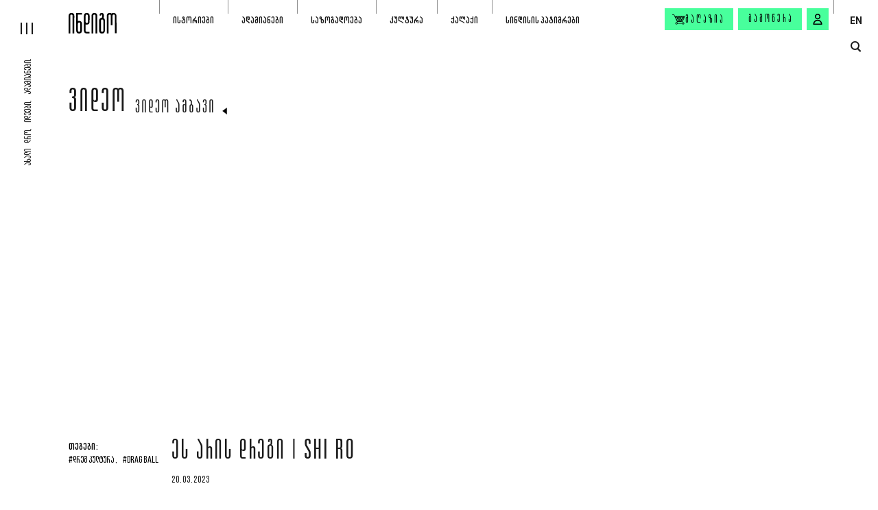

--- FILE ---
content_type: text/html; charset=utf-8
request_url: https://indigo.com.ge/articles/es-aris-dregi-shiro
body_size: 10136
content:

<!DOCTYPE html>
<html lang="ka">

<head>
    <meta charset="utf-8">
    <meta name="viewport" content="width=device-width, initial-scale=1, maximum-scale=1">
    <link rel="apple-touch-icon" sizes="180x180" href="/Content/Images/favicons/apple-touch-icon.png">
    <link rel="icon" type="image/png" sizes="32x32" href="/Content/Images/favicons/favicon-32x32.png">
    <link rel="icon" type="image/png" sizes="16x16" href="/Content/Images/favicons/favicon-16x16.png">
    <link rel="manifest" href="/Content/Images/favicons/site.webmanifest">
    <meta name="msapplication-TileColor" content="#da532c">
    <meta name="theme-color" content="#ffffff">
    <meta title="ეს არის დრეგი | SHi RO | INDIGO">
    <title>ეს არის დრეგი | SHi RO | INDIGO</title>
    <link rel="preconnect" href="https://fonts.googleapis.com">
    <link rel="preconnect" href="https://fonts.gstatic.com" crossorigin>
    <link href="https://fonts.googleapis.com/css2?family=Roboto:ital,wght@0,100;0,400;0,700;1,400&display=swap" rel="stylesheet">
    <link href="/Content/Plugins/Bootstrap/css/bootstrap.min.css" rel="stylesheet" />
    <link href="/Layout.css?v=BGR121r3q67-PHNIM3THdi4DLwcxVLg2r_6i2KNGe6I1" rel="stylesheet"/>

    <link href="/Content/Css/fonts.css" rel="stylesheet" />
    <link rel="canonical" href="https://indigo.com.ge/articles/es-aris-dregi-shiro" />

    <link rel="alternate" hreflang="en" href="https://indigo.com.ge/unavailable" />
    <link rel="alternate" hreflang="ka" href="https://indigo.com.ge/articles/es-aris-dregi-shiro" />
    <link rel="alternate" hreflang="x-default" href="https://indigo.com.ge/articles/es-aris-dregi-shiro" />

    

    <meta property="og:title" content="ეს არის დრეგი | SHi RO">
    <meta property="og:type" content="website" />
    <meta property="og:description" content="დრეგი მაგის საშუალებას გაძლევს, რომ საკუთარი პატარა მიუზიკლი გქონდეს, პატარა სცენაზე.">
    <meta property="og:image" content="https://indigo.com.ge/upload/article/7807/es-aris-dregi-shiro.webp">
    <meta property="fb:app_id" content="294508681689489" />
    <meta property="og:url" content="https://indigo.com.ge/articles/es-aris-dregi-shiro/" />
    <meta property="og:image:width" content="1200" />
    <meta property="og:image:height" content="630" />

    <meta name="description" content="დრეგი მაგის საშუალებას გაძლევს, რომ საკუთარი პატარა მიუზიკლი გქონდეს, პატარა სცენაზე.">

    <link href="/ArticleDetails.css?v=Im06iQnpcu9C7tjMC_Zj6brZazoLlRmZymSwBh6vx_Y1" rel="stylesheet"/>



</head>
<body>
    <div class="app-bar app-bar-bottom desktop-hidden js-app-bar">
        <p>გახსენით მობილურ აპლიკაციაში</p>
        <div class="d-flex align-items-center">
            <button class="btn btn-primary js-open-in-app-btn">გახსნა</button>
            <button class="close-btn js-app-bar-close-btn"><img src="/Content/Images/icons/times_white.svg" alt="times icon" /></button>
        </div>
    </div>

    <div class="app">

        <header class="app-header">
            <a href="/" class="logo">
                <img class="js-img-lazy-load" data-src="/Content/Images/logo_transparent.svg" alt="logo" />
            </a>
            <div class="slogan">ახალი დრო, იდეები, ადამიანები.</div>

            <nav class="js-top-nav">
                <ul>
                            <li class="js-nav-item-container">
                                <div>
                                    <a class="nav-link" href="https://indigo.com.ge/articles/category/stories">ისტორიები</a>
                                        <button class="sub-nav-toggle-btn js-sub-nav-toggle-btn">
                                            <img class="js-img-lazy-load" data-src="/Content/Images/icons/arrow_right_gray.svg" alt="dropdown arrow icon">
                                        </button>
                                </div>
                                    <ul class="sub-nav js-sub-nav">
                                            <li><a  href="https://indigo.com.ge/articles/category/stories?SubCategorySlug=qalaqi">ქალაქი</a></li>
                                            <li><a  href="https://indigo.com.ge/articles/category/stories?SubCategorySlug=memory">მეხსიერების გაცოცხლება</a></li>
                                            <li><a  href="https://indigo.com.ge/articles/category/stories?SubCategorySlug=memories">ძველი დროის ამბავი</a></li>
                                            <li><a  href="https://indigo.com.ge/articles/category/stories?SubCategorySlug=janmrteloba">ჯანმრთელობა</a></li>
                                            <li><a  href="https://indigo.com.ge/articles/category/stories?SubCategorySlug=mogzauroba">მოგზაურობა</a></li>
                                            <li><a  href="https://indigo.com.ge/articles/category/stories?SubCategorySlug=samzareulo">სამზარეულო</a></li>
                                            <li><a  href="https://indigo.com.ge/articles/category/stories?SubCategorySlug=sporti">სპორტი</a></li>
                                    </ul>
                            </li>
                            <li class="js-nav-item-container">
                                <div>
                                    <a class="nav-link" href="https://indigo.com.ge/articles/category/humans">ადამიანები</a>
                                </div>
                            </li>
                            <li class="js-nav-item-container">
                                <div>
                                    <a class="nav-link" href="https://indigo.com.ge/articles/category/sazogadoeba">საზოგადოება</a>
                                        <button class="sub-nav-toggle-btn js-sub-nav-toggle-btn">
                                            <img class="js-img-lazy-load" data-src="/Content/Images/icons/arrow_right_gray.svg" alt="dropdown arrow icon">
                                        </button>
                                </div>
                                    <ul class="sub-nav js-sub-nav">
                                            <li><a  href="https://indigo.com.ge/articles/category/sazogadoeba?SubCategorySlug=ganatleba">განათლება</a></li>
                                            <li><a  href="https://indigo.com.ge/articles/category/sazogadoeba?SubCategorySlug=mecniereba">მეცნიერება</a></li>
                                            <li><a  href="https://indigo.com.ge/articles/category/sazogadoeba?SubCategorySlug=politika">პოლიტიკა</a></li>
                                            <li><a  href="https://indigo.com.ge/articles/category/sazogadoeba?SubCategorySlug=conflict">კონფლიქტი</a></li>
                                            <li><a  href="https://indigo.com.ge/articles/category/sazogadoeba?SubCategorySlug=garemo">გარემო</a></li>
                                    </ul>
                            </li>
                            <li class="js-nav-item-container">
                                <div>
                                    <a class="nav-link" href="https://indigo.com.ge/articles/category/culture">კულტურა</a>
                                        <button class="sub-nav-toggle-btn js-sub-nav-toggle-btn">
                                            <img class="js-img-lazy-load" data-src="/Content/Images/icons/arrow_right_gray.svg" alt="dropdown arrow icon">
                                        </button>
                                </div>
                                    <ul class="sub-nav js-sub-nav">
                                            <li><a  href="https://indigo.com.ge/articles/category/culture?SubCategorySlug=literatura">ლიტერატურა</a></li>
                                            <li><a  href="https://indigo.com.ge/articles/category/culture?SubCategorySlug=kino">კინო</a></li>
                                            <li><a  href="https://indigo.com.ge/articles/category/culture?SubCategorySlug=teatri">თეატრი</a></li>
                                            <li><a  href="https://indigo.com.ge/articles/category/culture?SubCategorySlug=musika">მუსიკა</a></li>
                                            <li><a  href="https://indigo.com.ge/articles/category/culture?SubCategorySlug=visual-art">ვიზუალური ხელოვნება</a></li>
                                    </ul>
                            </li>
                            <li class="js-nav-item-container">
                                <div>
                                    <a class="nav-link" href="https://indigo.com.ge/articles/category/qalaqi">ქალაქი</a>
                                </div>
                            </li>
                            <li class="js-nav-item-container">
                                <div>
                                    <a class="nav-link" href="https://indigo.com.ge/article-tag/Prisoners%20of%20conscience">სინდისის პატიმრები</a>
                                </div>
                            </li>
                </ul>
            </nav>

            <div class="nav-secondary">
                <a class="btn btn-primary shop-btn" href="https://indigo.com.ge/products">
                    <img src="/Content/Images/icons/shop.svg" alt="shop icon">
                    <span>მაღაზია</span>
                </a>
                <a class="btn btn-primary" href="/journals-checkout">გამოწერა</a>
                    <button class="btn btn-primary icon-btn js-signin-modal-show-btn" data-from-checkout="false" aria-label="signin button"><img src="/Content/Images/icons/profile.svg" alt="user icon" /></button>
            </div>

            <div class="lang-wrap">
                    <a href="https://indigo.com.ge/unavailable">EN</a>
            </div>
        </header>

        <div class="app-header-secondary">
            <div class="search-btn-wrap">
                <button class="js-toggle-search-popup" aria-label="search button">
                    <span class="circle"></span>
                    <span class="line"></span>
                </button>
            </div>
            <div class="shop-btn-wrap">
                <a href="https://indigo.com.ge/products">
                    <span>მაღაზია</span>
                    <img class="js-img-lazy-load" data-src="/Content/Images/icons/shop.svg" alt="shop icon">
                </a>
            </div>
        </div>

        <button class="app-hamburger js-app-hamburger" aria-label="hamburger"><span></span><span></span><span></span></button>

        <nav class="app-sidebar-nav js-app-sidebar-nav">
            <a href="/" class="logo"><img class="js-img-lazy-load" data-src="/Content/Images/logo_transparent_2.svg" alt="logo" /></a>
                <ul class="main-items js-main-items">
                        <li>
                            <div>
                                <a class="nav-link" href="https://indigo.com.ge/authors">ავტორები</a>
                            </div>
                        </li>
                        <li>
                            <div>
                                <a class="nav-link" href="https://indigo.com.ge/books">წიგნები</a>
                            </div>
                        </li>
                        <li>
                            <div>
                                <a class="nav-link" href="https://indigo.com.ge/products">მაღაზია</a>
                            </div>
                        </li>
                        <li>
                            <div>
                                <a class="nav-link" href="https://indigo.com.ge/articles/category/archive">არქივი</a>
                            </div>
                        </li>
                </ul>
            <ul class="secondary-items">
                <li>
                    <a class="nav-link" href="https://indigo.com.ge/articles/category/video">ვიდეო</a>
                </li>
                <li>
                    <a class="nav-link" href="https://indigo.com.ge/articles/category/photo">ფოტო</a>
                </li>
                <li>
                    <a class="nav-link" href="https://indigo.com.ge/articles/category/podcast">პოდკასტი</a>
                </li>
                <li>
                    <a class="nav-link" href="https://indigo.com.ge/transmedias/list">ტრანსმედია</a>
                </li>
                <li>
                    <a class="nav-link" href="https://indigo.com.ge/articles/category/meeting">შეხვედრები</a>
                </li>
                <li>
                    <a class="nav-link" href="https://indigo.com.ge/journals">ჟურნალი</a>
                </li>
            </ul>
        </nav>

        
<div class="page page-article container-fluid page-article-wide js-page-article-wide">
    <div>
        <main class="main-container">
            <div class="page-head page-head-absolute">
                <div class="left-col">
                        <span class="title title-xl main-title"><a href="https://indigo.com.ge/articles/category/video">ვიდეო</a> </span>
                        <span class="title title-xs sub-title"><a href="https://indigo.com.ge/articles/category/video?SubCategorySlug=essey">ვიდეო ამბავი</a></span>
                        <i class="icon i-triangle i-180"></i>
                </div>
            </div>

            <article class="article">



                    <div class="video-container js-media-container js-video-container">
                        <video id="player-1" class="vlite-js js-yt-player" data-youtube-id="XvUcKxZCYyI" data-poster="//img.youtube.com/vi/XvUcKxZCYyI/maxresdefault.jpg"></video>

                        
                    </div>

                <div class="additional-components-container">
                        <div class="tags-wrap">
                            <strong>თეგები:</strong>
                                <a class="tag" href="https://indigo.com.ge/article-tag/Drag%20Culture">#დრეგ კულტურა ,</a>
                                <a class="tag" href="https://indigo.com.ge/article-tag/Drag%20Ball">#Drag Ball</a>
                        </div>
                    <div class="social-media-wrap">
                        <a href="#" class="js-fb-share-btn" target="_blank" rel="nofollow"><img class="js-img-lazy-load" data-src="/Content/Images/icons/social_facebook_gray.svg" alt="facebook icon"></a>
                        <a href="http://twitter.com/share?url=http://https://indigo.com.ge/articles/es-aris-dregi-shiro/" target="_blank" rel="nofollow"><img class="js-img-lazy-load" data-src="/Content/Images/icons/social_twitter_gray.svg" alt="twitter icon"></a>
                    </div>
                </div>

                    <div class="content-container">
                        <div>
                            <h1 class="title title-lg article-title">ეს არის დრეგი | SHi RO</h1>


                                <span class="article-date">20.03.2023 </span>

                                <div class="arrow-links-wrap author">
                                    <i class="icon i-arrow-long--green"></i>
                                    <div>
                                        <span class="kirovi">ავტორი:</span>
                                        <div>
                                                <a class="bebas-neue" href="https://indigo.com.ge/authors/sophie-gvelukashvili">სოფი გველუკაშვილი &nbsp;</a>
                                        </div>
                                    </div>
                                </div>

                            <div class="text-wrap">
                                <p><span> "სცენაზე რომ შედგები და ეს ნათურები სახეზე რომ განათებს, ვერაფერს რომ ვერ ხედავ ნათურების გარდა, რაღაცნაირი შეგრძნებაა. შენც გინდა რომ მანდ იყო. დრეგი მაგის საშუალებას გაძლევს, რომ საკუთარი პატარა მიუზიკლი გქონდეს, პატარა სცენაზე".</span></p>
<blockquote>
<p><span>SHi RO  </span></p>
</blockquote>
<p><strong>ეს არის დრეგი – II სერია</strong></p>
                            </div>


                        </div>


                    </div>



            </article>
        </main>

            <aside class="aside-container">
                <div class="row">
                    <div class="col-sm-6 col-lg-8 left-col">
                            <section class="row articles-grid">
                                    <div class="col-lg-6">
                                        <div class="articles-grid-item js-item">
                                            <div class="top-wrap">
                                                <figure>
                                                    <a class="js-link" href="https://indigo.com.ge/articles/saaxalwlo-shelocva">
                                                            <img class="js-img-lazy-load" data-src="//img.youtube.com/vi/xLRoCw-wv0s/maxresdefault.jpg?w=635" alt="">
                                                            <i class="icon i-play"></i>
                                                    </a>
                                                </figure>
                                                <div>
                                                    <span class="date">30.12.2025</span>
                                                    <span class="category">ვიდეო ამბავი</span>
                                                </div>
                                            </div>
                                            <h3 class="title"><a class="js-link" href="https://indigo.com.ge/articles/saaxalwlo-shelocva">საახალწლო შელოცვა | ზემო ქართლი, 1936 წელი.</a></h3>
                                            <p class="text">
                                                <a class="js-link" href="https://indigo.com.ge/articles/saaxalwlo-shelocva">საახალწლო შელოცვა, აბრამიანის სანთელი - ტექსტი, რომელიც ეკუთვნით პელაგია ლასურაშვილს, ეფემია გალაშვილსა და ბიღა დედიაშვილს. ზემო ქართლი, 1936 წელი.</a>
                                            </p>
                                        </div>
                                    </div>
                                    <div class="col-lg-6">
                                        <div class="articles-grid-item js-item">
                                            <div class="top-wrap">
                                                <figure>
                                                    <a class="js-link" href="https://indigo.com.ge/articles/vlaparakobt-chvens-tavs">
                                                            <img class="js-img-lazy-load" data-src="//img.youtube.com/vi/eymI2nA568o/maxresdefault.jpg?w=635" alt="">
                                                            <i class="icon i-play"></i>
                                                    </a>
                                                </figure>
                                                <div>
                                                    <span class="date">23.12.2025</span>
                                                    <span class="category">ვიდეო ამბავი</span>
                                                </div>
                                            </div>
                                            <h3 class="title"><a class="js-link" href="https://indigo.com.ge/articles/vlaparakobt-chvens-tavs">ვლაპარაკობთ ჩვენს თავზე</a></h3>
                                            <p class="text">
                                                <a class="js-link" href="https://indigo.com.ge/articles/vlaparakobt-chvens-tavs">ვიღებთ დოკუმენტურ ფილმს ბავშვებთან ერთად ბავშვებზე, რომლებიც ცხოვრობენ მეჯვრისხევში</a>
                                            </p>
                                        </div>
                                    </div>
                            </section>
                    </div>
                    <div class="col-sm-6 col-lg-4 right-col">
                            <section>
                                <h2 class="title title-md aside-title"><a href="https://indigo.com.ge/articles/category/sponsored-stories">სპონსორის ამბავი</a></h2>
                                <div class="articles-grid-item js-item">
                                    <figure>
                                        <a class="js-link" href="https://indigo.com.ge/articles/fashion-upcycling-course-tbilisi">
                                                <img class="js-img-lazy-load" data-src="//img.youtube.com/vi/q9W4SLPFDso/maxresdefault.jpg?w=770" alt="">
                                                <i class="icon i-play"></i>
                                        </a>
                                    </figure>

                                    <div class="info-wrap">
                                        <h3 class="title"><a class="js-link" href="https://indigo.com.ge/articles/fashion-upcycling-course-tbilisi">Fashion Upcycling Course Tbilisi | ახალი ნაბიჯი ქართული მოდის განვითარებაში</a></h3>
                                        <span class="date">17 დეკემბერი 2025</span>
                                    </div>
                                </div>
                            </section>
                    </div>
                </div>
            </aside>
            </div>
</div>



        <footer class="app-footer">
                <div class="magazine-container">
                        <figure class="magazine-grid-item">
                            <a href="https://indigo.com.ge/journals/53"><img class="js-img-lazy-load" data-src="/upload/53_fe2892e5.jpg?w=300" alt="N:53" /></a>
                            <figcaption>
                                <a href="https://indigo.com.ge/journals/53" class="number">53</a>
                                <a href="https://indigo.com.ge/journals/53" class="date">2023</a>
                            </figcaption>
                        </figure>
                        <figure class="magazine-grid-item">
                            <a href="https://indigo.com.ge/journals/52"><img class="js-img-lazy-load" data-src="/upload/Indigo_N52_a0203b4c.webp?w=300" alt="N:52" /></a>
                            <figcaption>
                                <a href="https://indigo.com.ge/journals/52" class="number">52</a>
                                <a href="https://indigo.com.ge/journals/52" class="date">2023</a>
                            </figcaption>
                        </figure>
                        <figure class="magazine-grid-item">
                            <a href="https://indigo.com.ge/journals/51"><img class="js-img-lazy-load" data-src="/upload/indigo_jurnali_51_gamocema_27ae3efb.webp?w=300" alt="N:51" /></a>
                            <figcaption>
                                <a href="https://indigo.com.ge/journals/51" class="number">51</a>
                                <a href="https://indigo.com.ge/journals/51" class="date">2023</a>
                            </figcaption>
                        </figure>
                        <figure class="magazine-grid-item">
                            <a href="https://indigo.com.ge/journals/50"><img class="js-img-lazy-load" data-src="/upload/Cover_7979d1a7.jpg?w=300" alt="N:50" /></a>
                            <figcaption>
                                <a href="https://indigo.com.ge/journals/50" class="number">50</a>
                                <a href="https://indigo.com.ge/journals/50" class="date">2022</a>
                            </figcaption>
                        </figure>
                </div>

            <nav class="nav-about-indigo">
                    <ul>
                            <li>
                                <a href="https://indigo.com.ge/about-indigo/about">ინდიგოს შესახებ</a>
                            </li>
                            <li>
                                <a href="https://indigo.com.ge/about-indigo/editorial-policy">სარედაქციო პოლიტიკა</a>
                            </li>
                            <li>
                                <a href="https://indigo.com.ge/about-indigo/partners">პარტნიორები</a>
                            </li>
                            <li>
                                <a href="https://indigo.com.ge/advertise">რეკლამის განთავსება</a>
                            </li>
                            <li>
                                <a href="https://indigo.com.ge/about-indigo/about#contact">კონტაქტი</a>
                            </li>
                            <li>
                                <a href="https://indigo.com.ge/about-indigo/privacy-policy">წესები და პირობები</a>
                            </li>
                            <li>
                                <a href="https://indigo.com.ge/about-indigo/cookie-policy">მზა ჩანაწერების პოლიტიკა</a>
                            </li>
                    </ul>
            </nav>

            <div class="foo-container">
                <div class="row">
                    <div class="col-md nav-col">
                        <nav>
                                <ul class="row row-sm">
                                        <li class="col-auto">
                                            <a class="nav-link" href="https://indigo.com.ge/articles/category/stories">ისტორიები</a>
                                                <ul>
                                                        <li><a href="https://indigo.com.ge/articles/category/stories?SubCategorySlug=qalaqi">ქალაქი</a></li>
                                                        <li><a href="https://indigo.com.ge/articles/category/stories?SubCategorySlug=memory">მეხსიერების გაცოცხლება</a></li>
                                                        <li><a href="https://indigo.com.ge/articles/category/stories?SubCategorySlug=memories">ძველი დროის ამბავი</a></li>
                                                        <li><a href="https://indigo.com.ge/articles/category/stories?SubCategorySlug=janmrteloba">ჯანმრთელობა</a></li>
                                                        <li><a href="https://indigo.com.ge/articles/category/stories?SubCategorySlug=mogzauroba">მოგზაურობა</a></li>
                                                        <li><a href="https://indigo.com.ge/articles/category/stories?SubCategorySlug=samzareulo">სამზარეულო</a></li>
                                                        <li><a href="https://indigo.com.ge/articles/category/stories?SubCategorySlug=sporti">სპორტი</a></li>
                                                </ul>
                                        </li>
                                        <li class="col-auto">
                                            <a class="nav-link" href="https://indigo.com.ge/articles/category/sazogadoeba">საზოგადოება</a>
                                                <ul>
                                                        <li><a href="https://indigo.com.ge/articles/category/sazogadoeba?SubCategorySlug=ganatleba">განათლება</a></li>
                                                        <li><a href="https://indigo.com.ge/articles/category/sazogadoeba?SubCategorySlug=mecniereba">მეცნიერება</a></li>
                                                        <li><a href="https://indigo.com.ge/articles/category/sazogadoeba?SubCategorySlug=politika">პოლიტიკა</a></li>
                                                        <li><a href="https://indigo.com.ge/articles/category/sazogadoeba?SubCategorySlug=conflict">კონფლიქტი</a></li>
                                                        <li><a href="https://indigo.com.ge/articles/category/sazogadoeba?SubCategorySlug=garemo">გარემო</a></li>
                                                </ul>
                                        </li>
                                        <li class="col-auto">
                                            <a class="nav-link" href="https://indigo.com.ge/articles/category/culture">კულტურა</a>
                                                <ul>
                                                        <li><a href="https://indigo.com.ge/articles/category/culture?SubCategorySlug=literatura">ლიტერატურა</a></li>
                                                        <li><a href="https://indigo.com.ge/articles/category/culture?SubCategorySlug=kino">კინო</a></li>
                                                        <li><a href="https://indigo.com.ge/articles/category/culture?SubCategorySlug=teatri">თეატრი</a></li>
                                                        <li><a href="https://indigo.com.ge/articles/category/culture?SubCategorySlug=musika">მუსიკა</a></li>
                                                        <li><a href="https://indigo.com.ge/articles/category/culture?SubCategorySlug=visual-art">ვიზუალური ხელოვნება</a></li>
                                                </ul>
                                        </li>
                                        <li class="col-auto">
                                            <a class="nav-link" href="https://indigo.com.ge/articles/category/video">ვიდეო</a>
                                                <ul>
                                                        <li><a href="https://indigo.com.ge/articles/category/video?SubCategorySlug=essey">ვიდეო ამბავი</a></li>
                                                        <li><a href="https://indigo.com.ge/articles/category/video?SubCategorySlug=humans">ადამიანები</a></li>
                                                        <li><a href="https://indigo.com.ge/articles/category/video?SubCategorySlug=discussion">დიალოგი</a></li>
                                                        <li><a href="https://indigo.com.ge/articles/category/video?SubCategorySlug=interview">კომენტარი</a></li>
                                                </ul>
                                        </li>
                                        <li class="col-auto">
                                            <a class="nav-link" href="https://indigo.com.ge/journals">ჟურნალი</a>
                                                <ul>
                                                        <li><a href="https://indigo.com.ge/journals/53">ბოლო ნომერი</a></li>
                                                        <li><a href="https://indigo.com.ge/journals-checkout">გამოწერა</a></li>
                                                        <li><a href="https://indigo.com.ge/about-indigo/where-to-buy">სად შევიძინო?</a></li>
                                                </ul>
                                        </li>
                                        <li class="col-auto">
                                            <a class="nav-link" href="https://indigo.com.ge/articles/category/archive">არქივი</a>
                                        </li>
                                </ul>
                        </nav>
                    </div>
                    <div class="col-md-auto additional-links-col">
                        <span class="title">სხვა პროექტები</span>

                        <ul class="foo-links">
                            <li>
                                <a href="http://080808.ge/" target="_blank">080808.ge</a>
                            </li>
                            <li>
                                <a href="https://toc.ge/map" target="_blank">toc.ge</a>
                            </li>
                            <li>
                                <a href="https://rewars21.org" target="_blank">rewars21.org</a>
                            </li>
                        </ul>
                    </div>
                </div>
                <div class="row row-xs align-items-center justify-content-center justify-content-md-end">
                        <div class="col-auto">
                            <a class="store-link" href="https://apps.apple.com/app/indigo-magazine-georgia/id6449774617">
                                <img src="/Content/Images/app_store.svg" alt="app-store icon" />
                            </a>
                        </div>
                                            <div class="col-auto">
                            <a class="store-link" href="https://play.google.com/store/apps/details?id=ge.com.indigo">
                                <img src="/Content/Images/google_play.svg" alt="google-play icon" />
                            </a>
                        </div>
                                            <div class="col-auto col-separator"></div>
                    <div class="col-md-auto">
                        <div class="social-media-wrap">
                            <a href="https://www.tiktok.com/@indigo_magazine" target="_blank" rel="nofollow"><img class="js-img-lazy-load" data-src="/Content/Images/icons/social/tiktok_white.svg" alt="tiktok icon"></a>
                            <a href="https://www.youtube.com/channel/UCbQj6_tJHEtFxwtgIBs5NFg" target="_blank" rel="nofollow"><img class="js-img-lazy-load" data-src="/Content/Images/icons/social/youtube_white.svg" alt="youtube icon"></a>
                            <a href="https://www.instagram.com/indigo_magazine/" target="_blank" rel="nofollow"><img class="js-img-lazy-load" data-src="/Content/Images/icons/social/instagram_white.svg" alt="instagram icon"></a>
                            <a href="https://www.facebook.com/Indigo.com.ge/" target="_blank" rel="nofollow"><img class="js-img-lazy-load" data-src="/Content/Images/icons/social/facebook_white.svg" alt="facebook icon"></a>
                            
                        </div>
                    </div>
                </div>
            </div>
            <div class="bottom-wrap">
                <div class="d-flex">
                    <span class="logo"><img class="js-img-lazy-load" data-src="/Content/Images/logo_white.svg" alt="indigo logo"></span>
                    <p>© 2015 - 2026</p>
                </div>

                <div class="createdby">
                    <span>Developed By</span>
                    <a href="https://63bits.com/" class="link-63bits" target="_blank"><img src="/Content/Images/63bits_white.svg" alt="63bits"></a>
                </div>
            </div>
        </footer>
    </div>

    <div class="search-popup js-search-popup">
        <div class="container-fluid">
            <div class="search-form js-search-form">
                <div class="search-box">
                    <input class="js-search-input" type="text" autofocus="autofocus" placeholder="ძიება...">
                    <button class="js-search-btn disabled"><img class="js-img-lazy-load" data-src="/Content/Images/icons/search.svg" alt="search icon"></button>
                </div>
                <p class="results-count js-results-count hidden">
                    <span>სულ:</span> <b> <span class="js-item-quantity"></span> შედეგი</b>
                </p>
            </div>

            <div class="search-loader js-search-loader">
                <img class="js-img-lazy-load" data-src="/Content/Images/loader.gif" alt="loader">
            </div>

            <p class="no-results-text js-no-results-text hidden">შედეგი არ მოიძებნა, სცადეთ თავიდან</p>

            <div class="search-reasults-container js-search-results-container hidden">
                <div class="row articles-grid js-articles-grid">

                </div>

                <div class="d-flex justify-content-center">
                    <a class="arrow-btn-lg js-url-search" href="search-results.html">
                        <i class="icon i-arrow-long"></i>
                        <span>იხილეთ ყველა შედეგი</span>
                    </a>
                </div>
            </div>
        </div>
    </div>
    
    <div class="modal fade auth-modal js-signin-modal">
        <div class="modal-dialog modal-dialog-centered">
            <div class="modal-content">
                <button type="button" data-dismiss="modal" class="close-popup-btn">
                    <svg xmlns="http://www.w3.org/2000/svg" version="1" viewBox="0 0 13.6 13.6"><polygon points="8.3,6.8 13.5,1.7 11.9,0.1 6.8,5.2 1.7,0.1 0.1,1.7 5.2,6.8 0.1,11.9 1.7,13.5 6.8,8.3 11.9,13.5 13.5,11.9"></polygon></svg>
                </button>

                <div class="modal-header">
                    <span class="title title-md">შესვლა</span>
                </div>
                <div class="modal-body">
                    <div class="form">
                        <div class="form-group">
                            <label class="form-label">ელ.ფოსტა</label>
                            <input type="email" class="form-control size-lg js-auth-email-address">
                            <span class="help-block error-text"></span>

                        </div>

                        <div class="form-group">
                            <label class="form-label">პაროლი</label>
                            <input type="password" class="form-control size-lg js-auth-password">
                            <span class="help-block error-text"></span>
                        </div>
                        <p class="global-error hidden js-incorrect-username-or-password">ელ.ფოსტა ან პაროლი არასწორია</p>

                        <div class="controls">
                            <button class="btn btn-lg btn-primary js-auth-login-btn">შესვლა</button>
                            <div>
                                <button class="link js-password-recovery-modal-show-btn">დამავიწყდა პაროლი</button><br>
                                <button class="link js-signup-modal-show-btn">რეგისტრაცია</button>
                            </div>
                        </div>
                    </div>
                </div>
            </div>
        </div>
    </div>
    

    
    <div class="modal fade auth-modal js-email-confirmation">
        <div class="modal-dialog modal-dialog-centered">
            <div class="modal-content">
                <button type="button" data-dismiss="modal" class="close-popup-btn">
                    <svg xmlns="http://www.w3.org/2000/svg" version="1" viewBox="0 0 13.6 13.6"><polygon points="8.3,6.8 13.5,1.7 11.9,0.1 6.8,5.2 1.7,0.1 0.1,1.7 5.2,6.8 0.1,11.9 1.7,13.5 6.8,8.3 11.9,13.5 13.5,11.9"></polygon></svg>
                </button>

                <div class="modal-header">
                    <span class="title title-md">ელ.ფოსტის დადასტურება</span>
                </div>
                <div class="modal-body">
                    <p class="text-success js-sign-up-email-text hidden">გთხოვთ ჩაწეროთ დადასტურების კოდი, რომელიც გამოიგზავნა თქვენს ელ-პოსტის მისამართზე : </p>
                    <div class="form">
                        <div class="form-group">
                            <label class="form-label">კოდი</label>
                            <input type="email" name="Email" class="form-control size-lg js-signup-verification-code">
                            <span class="help-block error-text"></span>
                        </div>
                        <p class="text-danger js-signup-confirmmodal-error" style="display:none;">უკაცრავად დაფიქსირდა შეცდომა</p>
                        <div class="controls">
                            <button class="btn btn-lg btn-primary btn-confirm-sign-up">დადასტურება</button>
                            <div>
                                <button class="link js-signup-resend-code">კოდის ხელახლა გაგზავნა</button>
                                <p class="js-signup-resend-code-success" style="display:none;"><small class="text-success ">კოდი გაიგზავნა წარმატებით. გთხოვთ შეამოწმოთ "სპამ" ფოლდერი.</small></p>
                            </div>
                        </div>
                    </div>
                </div>
            </div>
        </div>
    </div>
    

    
    <div class="modal fade auth-modal js-forgot-password-modal">
        <div class="modal-dialog modal-dialog-centered">
            <div class="modal-content">
                <button type="button" data-dismiss="modal" class="close-popup-btn">
                    <svg xmlns="http://www.w3.org/2000/svg" version="1" viewBox="0 0 13.6 13.6"><polygon points="8.3,6.8 13.5,1.7 11.9,0.1 6.8,5.2 1.7,0.1 0.1,1.7 5.2,6.8 0.1,11.9 1.7,13.5 6.8,8.3 11.9,13.5 13.5,11.9"></polygon></svg>
                </button>

                <div class="modal-header">
                    <span class="title title-md">ელ.ფოსტის დადასტურება</span>
                </div>
                <div class="modal-body">
                    <p class="text-success js-forgot-password-text" style="display:none;">გთხოვთ ჩაწეროთ დადასტურების კოდი, რომელიც გამოიგზავნა თქვენს ელ-პოსტის მისამართზე : </p>
                    <div class="form">
                        <div class="form-group">
                            <label class="form-label">კოდი</label>
                            <input type="email" name="Email" class="form-control size-lg js-forgot-password-confirmation-code">
                            <span class="help-block error-text"></span>
                        </div>
                        <div class="form-group">
                            <label class="form-label">ახალი პაროლი</label>
                            <input type="password" class="form-control size-lg js-forgot-password-new-password">
                            <span class="help-block error-text"></span>
                        </div>
                        <div class="form-group">
                            <label class="form-label">დაადასტურეთ პაროლი</label>
                            <input type="password" class="form-control size-lg js-forgot-password-new-password2">
                            <span class="help-block error-text"></span>
                        </div>
                        <p class="text-danger js-forgot-password-confirmmodal-error" style="display:none;">უკაცრავად დაფიქსირდა შეცდომა</p>
                        <div class="controls">
                            <button class="btn btn-lg btn-primary js-forgot-password-confirm-btn">განახლება</button>
                            <div>
                                <button class="link js-forgot-password-resend-code">კოდის ხელახლა გაგზავნა</button>
                                <p class="js-forgot-password-resend-code-success" style="display:none;"><small class="text-success ">კოდი გაიგზავნა წარმატებით. გთხოვთ შეამოწმოთ "სპამ" ფოლდერი.</small></p>
                            </div>
                        </div>
                    </div>
                </div>
            </div>
        </div>
    </div>

    
    <div class="modal js-wrong-amount-modal" tabindex="-1" role="dialog">
        <div class="modal-dialog" role="document">
            <div class="modal-content">
                <button type="button" data-dismiss="modal" class="close-popup-btn">
                    <svg xmlns="http://www.w3.org/2000/svg" version="1" viewBox="0 0 13.6 13.6"><polygon points="8.3,6.8 13.5,1.7 11.9,0.1 6.8,5.2 1.7,0.1 0.1,1.7 5.2,6.8 0.1,11.9 1.7,13.5 6.8,8.3 11.9,13.5 13.5,11.9"></polygon></svg>
                </button>
                <div class="modal-header">
                    <h5 class="title title-md">არასწორი რაოდენობა</h5>
                </div>
                <div class="modal-body">
                    <p class="text">დარჩენილი რაოდენობა: <span class="js-max-amount"></span></p>
                </div>
                <div class="modal-footer">
                    <button type="button" class="btn btn-black" data-dismiss="modal">დახურვა</button>
                </div>
            </div>
        </div>
    </div>

    
    <div class="modal js-item-added-to-basket-modal" tabindex="-1" role="dialog">
        <div class="modal-dialog" role="document">
            <div class="modal-content">
                <button type="button" data-dismiss="modal" class="close-popup-btn">
                    <svg xmlns="http://www.w3.org/2000/svg" version="1" viewBox="0 0 13.6 13.6"><polygon points="8.3,6.8 13.5,1.7 11.9,0.1 6.8,5.2 1.7,0.1 0.1,1.7 5.2,6.8 0.1,11.9 1.7,13.5 6.8,8.3 11.9,13.5 13.5,11.9"></polygon></svg>
                </button>
                <div class="modal-body">
                    <h5 class="text text-center py-5">ნივთი დაემატა კალათაში</h5>
                </div>
                <div class="modal-footer justify-content-center">
                    <div class="actions">
                        <a href="/basket" class="btn btn-primary text-black">კალათაში გადასვლა</a>
                    </div>
                </div>
            </div>
        </div>
    </div>


    

    <div class="modal fade auth-modal signup-modal js-signup-modal">
        <div class="modal-dialog modal-dialog-centered">
            <div class="modal-content">
                <button type="button" data-dismiss="modal" class="close-popup-btn">
                    <svg xmlns="http://www.w3.org/2000/svg" version="1" viewBox="0 0 13.6 13.6"><polygon points="8.3,6.8 13.5,1.7 11.9,0.1 6.8,5.2 1.7,0.1 0.1,1.7 5.2,6.8 0.1,11.9 1.7,13.5 6.8,8.3 11.9,13.5 13.5,11.9"></polygon></svg>
                </button>

                <div class="modal-header">
                    <span class="title title-md">რეგისტრაცია</span>
                </div>
                <div class="modal-body">
                    <div class="form">
                        <div class="row">
                            <div class="form-group">
                                <input type="hidden" class="form-control size-lg js-radio-required">
                                <span class="help-block error-text"></span>
                            </div>

                            <div class="col-md-6 form-group">
                                <label class="form-label">სახელი</label>
                                <input type="text" class="form-control size-lg js-signup-firstname">
                                <span class="help-block error-text"></span>
                            </div>
                            <div class="col-md-6 form-group">
                                <label class="form-label">გვარი</label>
                                <input type="text" class="form-control size-lg js-signup-lastname">
                                <span class="help-block error-text"></span>
                            </div>
                        </div>
                        <div class="row">
                            <div class="col-md-6 form-group">
                                <label class="form-label">ელ.ფოსტა</label>
                                <input type="email" class="form-control size-lg js-signup-email">
                                <span class="help-block error-text"></span>
                            </div>
                            <div class="col-md-6 form-group">
                                <label class="form-label">ტელ.:</label>
                                <input type="text" class="form-control size-lg js-signup-mobile">
                                <span class="help-block error-text"></span>
                            </div>
                        </div>
                        <div class="row">
                            <div class="col-md-6 form-group">
                                <label class="form-label">პაროლი</label>
                                <input type="password" class="form-control size-lg js-signup-password">
                                <span class="help-block error-text"></span>
                            </div>
                            <div class="col-md-6 form-group">
                                <label class="form-label">დაადასტურეთ პაროლი</label>
                                <input type="password" class="form-control size-lg js-signup-repeat-password">
                                <span class="help-block error-text"></span>
                            </div>
                        </div>
                        <div class="row">
                            <div class="col-md-12 form-group">

                                <input type="checkbox" class="js-agree-checkbox ml-2" />
                                ვეთანხმები <a target="_blank" href="/Upload/privacy policy.pdf">წესებს და პირობებს</a>
                                <span class="help-block error-text"></span>
                            </div>
                        </div>

                        <p class="global-error hidden js-something-went-wrong">უკაცრავად დაფიქსირდა შეცდომა</p>

                        <div class="controls">
                            <button class="btn btn-lg btn-primary js-signup-btn">რეგისტრაცია</button>
                            <div>
                                <button class="link js-signin-modal-show-btn">შესვლა</button>
                            </div>
                        </div>
                    </div>
                </div>
            </div>
        </div>
    </div>

    <div class="modal fade auth-modal js-password-recovery-modal">
        <div class="modal-dialog modal-dialog-centered">
            <div class="modal-content">
                <button type="button" data-dismiss="modal" class="close-popup-btn">
                    <svg xmlns="http://www.w3.org/2000/svg" version="1" viewBox="0 0 13.6 13.6"><polygon points="8.3,6.8 13.5,1.7 11.9,0.1 6.8,5.2 1.7,0.1 0.1,1.7 5.2,6.8 0.1,11.9 1.7,13.5 6.8,8.3 11.9,13.5 13.5,11.9"></polygon></svg>
                </button>

                <div class="modal-header">
                    <span class="title title-md">აღდგენა</span>
                </div>
                <div class="modal-body">
                    <div class="form">
                        <div class="form-group">
                            <label class="form-label">ელ.ფოსტა</label>
                            <input type="email" name="Email" class="form-control size-lg js-forgot-password-email">
                            <span class="help-block error-text"></span>
                        </div>
                        <p class="text-danger js-forgot-password-error" style="display:none;">უკაცრავად დაფიქსირდა შეცდომა</p>
                        <div class="controls">
                            <button class="btn btn-lg btn-primary submit-btn js-forgot-password-btn">აღდგენა</button>
                            <div>
                                <button class="link js-signin-modal-show-btn">შესვლა</button>
                            </div>
                        </div>
                    </div>
                </div>
            </div>
        </div>
    </div>

    <div class="msg-bar js-msg-bar bottom">
        <div>
            <div class="content-wrap text-center">
                <span class="d-block d-sm-inline mb-2 mb-sm-0 mr-sm-2">შენი დახმარებით კიდევ უფრო მეტი მაღალი ხარისხის მასალის შექმნას შევძლებთ</span>
                <a class="btn btn-outline-white js-msg-bar-subscribe-btn" href="/journals-checkout">გამოწერა</a>
            </div>
            <button class="close-btn js-msg-bar-close-btn" aria-label="message close button"></button>
        </div>
    </div>

    <div class="modal js-fail-modal" tabindex="-1" role="dialog">
        <div class="modal-dialog modal-dialog-centered" role="document">
            <div class="modal-content">
                <button type="button" data-dismiss="modal" class="close-popup-btn js-fail-modal-close-btn">
                    <svg xmlns="http://www.w3.org/2000/svg" version="1" viewBox="0 0 13.6 13.6"><polygon points="8.3,6.8 13.5,1.7 11.9,0.1 6.8,5.2 1.7,0.1 0.1,1.7 5.2,6.8 0.1,11.9 1.7,13.5 6.8,8.3 11.9,13.5 13.5,11.9"></polygon></svg>
                </button>
                <div class="modal-header">
                    <h5 class="title title-md">უკაცრავად დაფიქსირდა შეცდომა</h5>
                </div>
                
                <div class="modal-footer">
                    <button type="button" class="btn btn-black js-fail-modal-close-btn" data-dismiss="modal">დახურვა</button>
                </div>
            </div>
        </div>
    </div>

    <div class="modal fade app-modal js-mobile-app-modal">
        <div class="modal-dialog modal-dialog-centered">
            <div class="modal-content">
                <button type="button" data-dismiss="modal" class="close-popup-btn">
                    <svg xmlns="http://www.w3.org/2000/svg" version="1" viewBox="0 0 13.6 13.6"><polygon points="8.3,6.8 13.5,1.7 11.9,0.1 6.8,5.2 1.7,0.1 0.1,1.7 5.2,6.8 0.1,11.9 1.7,13.5 6.8,8.3 11.9,13.5 13.5,11.9"></polygon></svg>
                </button>

                <div class="modal-header">
                    <span class="title title-md">ჩამოტვირთეთ ჩვენი მობილური აპლიკაცია</span>
                </div>
                <div class="modal-body">
                    <div class="store-links-wrap">
                        <a href="https://apps.apple.com/app/indigo-magazine-georgia/id6449774617" class="js-app-modal-apple-btn">
                            <img src="/Content/Images/app_store.svg" alt="app-store icon" />
                        </a>
                        <a href="https://play.google.com/store/apps/details?id=ge.com.indigo" class="js-app-modal-android-btn">
                            <img src="/Content/Images/google_play.svg" alt="google-play icon" />
                        </a>
                    </div>
                </div>
            </div>
        </div>
    </div>

    <script src="/Content/Plugins/jQuery/jquery.min.js"></script>
    <script src="/Content/Plugins/63bits-image-lazy-load/63bits-image-lazy-load.js"></script>
    <script src="/Content/Plugins/Template7/template7.min.js"></script>
    <script src="/Content/Plugins/Bootstrap/js/bootstrap.bundle.min.js"></script>
    <script src="/Content/Plugins/63bits-bsforms/forms.js"></script>
    <script src="/Layout.js"></script>

    <script src="/Content/Scripts/Basket.js?v=1.00"></script>
    <script>
        SearchModel.UrlSearchJson = 'https://indigo.com.ge/search-json';
    </script>
    <script>
        LayoutModel.ShowMobileAppModal = 'False' === 'True';
        LayoutModel.UrlAppModalLoadedSave = '/app-modal-loaded-save';
        LayoutModel.UrlAuth = 'https://indigo.com.ge/auth/login?Culture=ka';
        LayoutModel.UrlSignUp = 'https://indigo.com.ge/auth/sign-up?Culture=ka';
        LayoutModel.UrlSignUpResendVerificationCode = 'https://indigo.com.ge/auth/sign-up/resend-signup-verification-code?Culture=ka';
        LayoutModel.UrlSignUpVerification = 'https://indigo.com.ge/auth/sign-up/verify-confirmation-code?Culture=ka';
        LayoutModel.UrlLogut = 'https://indigo.com.ge/auth/logout';
        LayoutModel.UrlForgotPassword = 'https://indigo.com.ge/auth/forgot-password?Culture=ka';
        LayoutModel.UrlProfile = 'https://indigo.com.ge/account/profile';
        LayoutModel.UrlForgotPasswordVerification = 'https://indigo.com.ge/auth/forgot-password/change-password?Culture=ka';
        LayoutModel.UrlChangePassword = 'https://indigo.com.ge/account/change-password';
        LayoutModel.UrlSubscriptionsOrders = 'https://indigo.com.ge/account/subscriptions-orders';
        LayoutModel.UrlOrders = 'https://indigo.com.ge/account/orders';
        LayoutModel.TextUpdate = 'განახლება';
        LayoutModel.TextProcurementHistory = 'გამოწერის ისტორია';
        LayoutModel.TextOrders = 'შეკვეთების ისტორია';
        LayoutModel.TextChangePassword = 'პაროლის შეცვლა';
        LayoutModel.TextProfile = 'პროფილი';
        LayoutModel.UrlDisableHelloBarMessage = '';
        BasketModel.UrlBasketAdd = 'https://indigo.com.ge/basket/add';
        BasketModel.UrlCheckout = 'https://indigo.com.ge/checkout';
        BasketModel.UrlBasketRemove = 'https://indigo.com.ge/basket/remove';
        BasketModel.UrlBasketGetItemsCount = 'https://indigo.com.ge/basket/items/count';
        BasketModel.UrlBasketUpdate = 'https://indigo.com.ge/basket/item-update';
        BasketModel.TextConfirmDeleteBasketItem = 'გსურთ წაშალოთ პროდუქტი კალათიდან ?';
    </script>

    <script class="js-search-template" type="text/template7">
        <div class="col-md-6">
            <div class="articles-grid-item d-flex">
                <div class="wrap">
                    <figure>
                        <a href="{{UrlArticleDetail}}"><img src="{{ArticleImageFilePath}}" alt="{{ArticleImageDescription}}"></a>
                    </figure>

                    <span class="date">{{ArticleDateString}}</span>
                    <span class="category">{{CategoryCaption}}</span>
                </div>

                <div class="info-wrap">
                    <h4 class="title"><a href="{{UrlArticleDetail}}">{{ArticleTitle}}</a></h4>
                    <p class="text">
                        <a href="{{UrlArticleDetail}}">{{ArticleText}}</a>
                    </p>
                </div>
            </div>
        </div>
    </script>

    
    <script src="/ArticleDetails.js?v=iW_Cve6F0EYgdCm4vBSAtyNuJQtA3UHE6UFy5eXGzls1"></script>


    <script>
        ArticleModel.CurrentUrl = 'https://indigo.com.ge/articles/es-aris-dregi-shiro/';
        LayoutModel.ArticleUrlSlug = '/articles/es-aris-dregi-shiro';
        LayoutModel.ShowOpenInMobileAppBar = 'True' === 'True';
    </script>

    <div id="fb-root"></div>
    <script>
        (function (d, s, id) {
            var js, fjs = d.getElementsByTagName(s)[0];
            if (d.getElementById(id)) return;
            js = d.createElement(s); js.id = id;
            js.src = "https://connect.facebook.net/en_US/sdk.js#xfbml=1&version=v3.0";
            fjs.parentNode.insertBefore(js, fjs);
        }(document, 'script', 'facebook-jssdk'));</script>

    <script type="application/ld+json">
        {
         "@context": "https://schema.org",
         "@type": "Article",
         "headline": "ეს არის დრეგი | SHi RO",
         "image": "/upload/article/7807/es-aris-dregi-shiro.webp",
         "author": "სოფი გველუკაშვილი",
         "genre": "ვიდეო",
          "url": "https://indigo.com.ge/articles/es-aris-dregi-shiro/",
          "datePublished": "20.03.2023",
          "description": "დრეგი მაგის საშუალებას გაძლევს, რომ საკუთარი პატარა მიუზიკლი გქონდეს, პატარა სცენაზე.",
          "articleBody": "&#160;სცენაზე რომ შედგები და ეს ნათურები სახეზე რომ განათებს, ვერაფერს რომ ვერ ხედავ ნათურების გარდა, რაღაცნაირი შეგრძნებაა. შენც გინდა რომ მანდ იყო. დრეგი მაგის საშუალებას გაძლევს, რომ საკუთარი პატარა მიუზიკლი გქონდეს, პატარა სცენაზე.SHi RO &#160;ეს არის დრეგი – II სერია"
         }
    </script>



<script type="application/ld+json">{"@context": "https://schema.org","@type": "BreadcrumbList","itemListElement":[{"@type": "ListItem","position": 1,"item":{ "@id": "/articles/category/essey",  "name": "Articles - essey"}},{"@type": "ListItem","position": 2,"item":{ "@id": "/articles/es-aris-dregi-shiro",  "name": "ეს არის დრეგი | SHi RO"}}]}</script>
    <meta name="google-site-verification" content="BMlj1i62vnaPESJFaCNMduTj8VV63upaQYs8oehEDIE" />

<!-- Global site tag (gtag.js) - Google Analytics -->
<script async src="https://www.googletagmanager.com/gtag/js?id=UA-73167402-1"></script>
<script>
  window.dataLayer = window.dataLayer || [];
  function gtag(){dataLayer.push(arguments);}
  gtag('js', new Date());

  gtag('config', 'UA-73167402-1');
</script>

<meta name="facebook-domain-verification" content="u2k0ms09yxqrorwjetcavmewiwrhak" />

<script type="application/ld+json">
{
  "@context": "https://schema.org/",
  "@type": "WebSite",
  "name": "ინდიგო",
  "url": "http://indigo.com.ge/",
  "potentialAction": {
    "@type": "SearchAction",
    "target": "http://indigo.com.ge/search{search_term_string}",
    "query-input": "required name=search_term_string"
  }
}
</script>


<!-- Meta Pixel Code -->
<script>
!function(f,b,e,v,n,t,s)
{if(f.fbq)return;n=f.fbq=function(){n.callMethod?
n.callMethod.apply(n,arguments):n.queue.push(arguments)};
if(!f._fbq)f._fbq=n;n.push=n;n.loaded=!0;n.version='2.0';
n.queue=[];t=b.createElement(e);t.async=!0;
t.src=v;s=b.getElementsByTagName(e)[0];
s.parentNode.insertBefore(t,s)}(window, document,'script',
'https://connect.facebook.net/en_US/fbevents.js');
fbq('init', '299396645272638');
fbq('track', 'PageView');
</script>
<noscript><img height="1" width="1" style="display:none"
src="https://www.facebook.com/tr?id=299396645272638&ev=PageView&noscript=1"
/></noscript>
<!-- End Meta Pixel Code —>


<!-- Google tag (gtag.js) -->
<script async src="https://www.googletagmanager.com/gtag/js?id=G-G13NXNEWDL"></script>
<script>
  window.dataLayer = window.dataLayer || [];
  function gtag(){dataLayer.push(arguments);}
  gtag('js', new Date());

  gtag('config', 'G-G13NXNEWDL');
</script>
</body>
</html>

--- FILE ---
content_type: text/css; charset=utf-8
request_url: https://indigo.com.ge/Layout.css?v=BGR121r3q67-PHNIM3THdi4DLwcxVLg2r_6i2KNGe6I1
body_size: 164505
content:
/* Minification failed. Returning unminified contents.
(3988,5): run-time error CSS1062: Expected semicolon or closing curly-brace, found '-'
(3998,5): run-time error CSS1062: Expected semicolon or closing curly-brace, found '-'
(3999,5): run-time error CSS1062: Expected semicolon or closing curly-brace, found '-'
(4000,5): run-time error CSS1062: Expected semicolon or closing curly-brace, found '-'
(4001,5): run-time error CSS1062: Expected semicolon or closing curly-brace, found '-'
(4002,5): run-time error CSS1062: Expected semicolon or closing curly-brace, found '-'
(4003,5): run-time error CSS1062: Expected semicolon or closing curly-brace, found '-'
(4004,5): run-time error CSS1062: Expected semicolon or closing curly-brace, found '-'
(4005,5): run-time error CSS1062: Expected semicolon or closing curly-brace, found '-'
(4006,5): run-time error CSS1062: Expected semicolon or closing curly-brace, found '-'
(4011,15): run-time error CSS1039: Token not allowed after unary operator: '-swiper-pagination-bullet-horizontal-gap'
(4012,21): run-time error CSS1039: Token not allowed after unary operator: '-spacing-x'
(4023,28): run-time error CSS1039: Token not allowed after unary operator: '-swiper-pagination-color'
(4026,28): run-time error CSS1039: Token not allowed after unary operator: '-swiper-pagination-bullet-inactive-color'
(4189,5): run-time error CSS1062: Expected semicolon or closing curly-brace, found '-'
(4194,17): run-time error CSS1039: Token not allowed after unary operator: '-size'
(4195,18): run-time error CSS1039: Token not allowed after unary operator: '-size'
(4206,22): run-time error CSS1039: Token not allowed after unary operator: '-size'
(4207,23): run-time error CSS1039: Token not allowed after unary operator: '-size'
(4223,33): run-time error CSS1039: Token not allowed after unary operator: '-circle-border-size'
 */
.disabled {
    opacity: 0.3;
}
.highlight{
	background-color:#ffe58a;
}
.underline{
    text-decoration:underline !important;
}
.strike{
    text-decoration:line-through !important;
}
.custom-shake{
	-webkit-animation: shake .1s ease infinite;
	animation: shake .1s ease infinite;
}
@-webkit-keyframes shake {
  from {
    -webkit-transform: translateX(5px);
  }
  to {
    -webkit-transform: translateX(-5px);
  }
}

@keyframes shake {
  from {
    transform: translateX(5px);
  }
  to {
    transform: translateX(-5px);
  }
}
/* ==================== 
1. resets & defaults
2. base styles
3. layout
4. components
5. content by pages
==================== */


/* ==================== 1. resets & defaults ==================== */
html,body,
h1,h2,h3,h4,h5,h6,
ul,ol,p,figure,
form,fieldset,input,textarea{
	margin: 0;
	padding: 0;
}

header,nav,main,article,section,aside,footer,figure{
	display: block;
}

*{box-sizing: border-box; -webkit-tap-highlight-color: transparent;}

.cl:before,
.cl:after {
  display: table;
  content: " ";
}
.cl:after{
	clear: both;
}

/* ----- */

html,body{
	width: 100%;
	height: 100%;
}

nav ul,.nav ul{list-style: none;}
a img,fieldset{border: 0;}

.logo img{display: block;}
.img-container img,
.thumb img,
figure img{
	display: block;
	max-width: 100%;
}

button,
input[type=button],
input[type=submit]{
	cursor: pointer;
	outline: none !important;
}

a,a:hover,a:focus{text-decoration: none;}
a.is-active{cursor: default;}

.disabled{opacity: 0.5; pointer-events: none;}
.disabled-click{pointer-events: none;}

/* ----- */

.no-scroll,
.no-scroll body{
	height: 100% !important;
	overflow: hidden;
}

.hidden{display: none !important;}
.item-fade{opacity: 0; visibility: hidden; -webkit-transition: opacity 0.3s linear; transition: opacity 0.3s linear; z-index: -1;}
.item-fade.fade-in{opacity: 1; visibility: visible; z-index: 1;}

.no-padding{padding: 0 !important;}
.no-margin{margin: 0 !important;}

/* ----- */

.float-left{float: left !important;}
.float-right{float: right !important;}

.block-center{margin-left: auto !important;margin-right: auto !important;}

.text-l{text-align: left !important;}
.text-r{text-align: right !important;}
.text-c{text-align: center !important;}

.lowercase{text-transform: lowercase !important;}
.uppercase{text-transform: uppercase !important;}
.nocase{text-transform: none !important;}

.italic{font-style: italic;}

.thin{font-weight: 100;}
.light,.book{font-weight: 300;}
.medium{font-weight: 500;}
.bold{font-weight: 700;}

.underline{text-decoration: underline;}
.line-through{text-decoration: line-through;}

.highlight {background-color: #ffff00;}


.desktop .desktop-hidden,
.tablet .tablet-hidden,
.mobile .mobile-hidden,
html:not(.desktop) .desktop-visible,
html:not(.tablet) .tablet-visible,
html:not(.mobile) .mobile-visible{
    display: none;
}
/* ----- */

body{
	background: #fff;
    color: #1a1a1a;
	text-rendering: optimizeLegibility;
    -webkit-font-smoothing: antialiased;
    overflow-x: hidden;
}

/* is loading */
button.is-loading{
	background-image: url("../Images/icons/spinner.svg");
	background-position: center;
	background-repeat: no-repeat;
	background-size: 28px 28px;
	pointer-events: none;
}
button.is-loading > *{
	opacity: 0;
}

.link.is-loading{
	background-image: url("../Images/icons/spinner.svg");
	background-position: center;
	background-repeat: no-repeat;
	background-size: 28px 28px;
	pointer-events: none;
}
.link.is-loading > *{
	opacity: 0;
}

.icon-btn.is-loading{
	background-image: url("../Images/icons/spinner.svg");
	background-position: center;
	background-repeat: no-repeat;
	background-size: 25px 25px;
	pointer-events: none;
}
.icon-btn.is-loading > *{
	opacity: 0;
}

button.is-loading.loader-light,
.link.is-loading.loader-light,
.icon-btn.is-loading.loader-light{
	background-image: url("../Images/icons/spinner_white.svg");
}

/* ==================== 2. base styles ==================== */


/* ----------- fonts ----------- */
body,input,textarea,button{
	font-family: '63Fonts', 'Roboto', sans-serif;
}
.bebas-neue{
    font-family: 'Bebas Neue', 'Roboto', sans-serif !important;
    text-transform: uppercase;
}
.indigo-caps{
    font-family: 'Indigo Caps', 'Roboto', sans-serif !important;
    text-transform: uppercase;
}
.kirovi{
    font-family: 'GL Kirovi', 'Roboto', sans-serif !important;
    text-transform: uppercase;
}
/* ----------- /fonts ----------- */


/* ----------- container ----------- */
.container-fluid{
    padding-left: 100px;
    padding-right: 65px;
}
@media (max-width: 1140px){
    .container-fluid{
        padding-left: 71px;
    }
}
@media (max-width: 991px){
    .container-fluid{
        padding-left: 45px;
        padding-right: 45px;
    }
}
@media (max-width: 575px){
    .container-fluid{
        padding-left: 20px;
        padding-right: 20px;
    }
}
/* ----------- /container ----------- */


/* ----------- row ----------- */
.row-lg{
	margin-left: -20px;
	margin-right: -20px;
}
.row-lg .col,
.row-lg [class*=col-] {
	padding-left: 20px;
	padding-right: 20px;
}

.row-sm{
	margin-left: -10px;
	margin-right: -10px;
}
.row-sm .col,
.row-sm [class*=col-] {
	padding-left: 10px;
	padding-right: 10px;
}

.row-xs{
	margin-left: -3px;
	margin-right: -3px;
}
.row-xs .col,
.row-xs [class*=col-] {
	padding-left: 3px;
	padding-right: 3px;
}

@media (min-width: 1400px) {
    .col-xxl {
		-ms-flex-preferred-size: 0;
		flex-basis: 0;
		-ms-flex-positive: 1;
		flex-grow: 1;
		max-width: 100%;
	}
	.col-xxl-1 {
		-ms-flex: 0 0 8.333333%;
		flex: 0 0 8.333333%;
		max-width: 8.333333%;
	}
	.col-xxl-2 {
		-ms-flex: 0 0 16.666667%;
		flex: 0 0 16.666667%;
		max-width: 16.666667%;
	}
	.col-xxl-3 {
		-ms-flex: 0 0 25%;
		flex: 0 0 25%;
		max-width: 25%;
	}
	.col-xxl-4 {
		-ms-flex: 0 0 33.333333%;
		flex: 0 0 33.333333%;
		max-width: 33.333333%;
	}
	.col-xxl-5 {
		-ms-flex: 0 0 41.666667%;
		flex: 0 0 41.666667%;
		max-width: 41.666667%;
	}
	.col-xxl-6 {
		-ms-flex: 0 0 50%;
		flex: 0 0 50%;
		max-width: 50%;
	}
	.col-xxl-7 {
		-ms-flex: 0 0 58.333333%;
		flex: 0 0 58.333333%;
		max-width: 58.333333%;
	}
	.col-xxl-8 {
		-ms-flex: 0 0 66.666667%;
		flex: 0 0 66.666667%;
		max-width: 66.666667%;
	}
	.col-xxl-9 {
		-ms-flex: 0 0 75%;
		flex: 0 0 75%;
		max-width: 75%;
	}
	.col-xxl-10 {
		-ms-flex: 0 0 83.333333%;
		flex: 0 0 83.333333%;
		max-width: 83.333333%;
	}
	.col-xxl-11 {
		-ms-flex: 0 0 91.666667%;
		flex: 0 0 91.666667%;
		max-width: 91.666667%;
	}
	.col-xxl-12 {
		-ms-flex: 0 0 100%;
		flex: 0 0 100%;
		max-width: 100%;
	}
}
/* ----------- /row ----------- */


/* ----------- icons ----------- */
.icon{
	display: inline-block;
	position: relative;
}
.icon::before{
	content: "";
	display: block;
	width: 20px;
	height: 20px;
	background-position: center;
	background-repeat: no-repeat;
	background-size: contain;
	position: relative;
}
.i-90::before{
	-webkit-transform: rotate(90deg);
	transform: rotate(90deg);
}
.i-180::before{
	-webkit-transform: rotate(180deg);
	transform: rotate(180deg);
}
.i-270::before{
	-webkit-transform: rotate(270deg);
	transform: rotate(270deg);
}

.i-acrobat::before{
    background-image: url("/Content/Images/icons/acrobat.svg");
}
.i-arrow-long::before{
    width: 25px;
    height: 13px;
    background-image: url("/Content/Images/icons/arrow_right_long.svg");
}
.i-arrow-long--green::before{
    width: 25px;
    height: 13px;
    background-image: url("/Content/Images/icons/arrow_right_long_green.svg");
}
.i-attachement--green::before{
    background-image: url("/Content/Images/icons/attachement_green.svg");
}
.i-dots-vertical--green::before{
    width: 4px;
    height: 14px;
    background-image: url("/Content/Images/icons/dots_vertical_green.svg");
}
.i-fullscreen--green::before{
    width: 14px;
    height: 14px;
    background-image: url("/Content/Images/icons/fullscreen_green.svg");
}
.i-play::before{
    background-image: url("/Content/Images/icons/play.svg");
}
.i-triangle::before{
    width: 7px;
    height: 10px;
    background-image: url("/Content/Images/icons/triangle_right.svg");
}
.i-triangle--white::before{
    width: 7px;
    height: 10px;
    background-image: url("/Content/Images/icons/triangle_right_white.svg");
}

figure [class*=i-fullscreen]{
    background-color: #000;
    padding: 4px 2px 2px;
    position: absolute;
    bottom: 5px;
    right: 5px;
}
/* ----------- /icons ----------- */


/* ----------- colors ----------- */
.color-white{
	color: #fff !important;
}
/* ----------- /colors ----------- */



/* ==================== 3. layout ==================== */


.app{
	display: flex;
	flex-direction: column;
	width: 100%;
	min-height: 100%;
	padding-top: 60px;
}
.app::before{
    content: "";
    width: 50%;
    height: 60px;
    background-color: #000;
    position: absolute;
    top: 0;
    left: 0;
}


/* ---------- header,sidebar,hamburger ---------- */
header.app-header,
nav.app-sidebar-nav{
    position: fixed;
    top: 0;
    left: 0;
    padding-left: 100px;
}
header.app-header .logo,
nav.app-sidebar-nav .logo{
    margin-left: -2px;
    overflow: hidden;
}
header.app-header .logo img,
nav.app-sidebar-nav .logo img{
    display: block;
    width: 74px;
}

header.app-header{
    display: flex;
    width: 100%;
    z-index: 300;
}
header.app-header::before,
header.app-header::after{
    content: "";
    background-color: #fff;
    position: absolute;
    top: 0;
    bottom: 0;
    z-index: -1;
}
header.app-header::before{
    width: 100px;
    left: 0;
}
header.app-header::after{
    left: 171px;
    right: 0;
}

header.app-header .logo{
    flex-shrink: 0;
    background-color: rgba(0, 0, 0, 0.2);
}
header.app-header .slogan{
    display: block;
    font-size: 14px;
    font-family: 'Bebas Neue', 'Roboto', sans-serif;
    font-weight: normal;
    text-transform: uppercase;
    word-spacing: 6px;
    white-space: nowrap;
}

/* top nav */
header.app-header nav > ul > li,
header.app-header .lang-wrap{
    padding-top: 18px;
    position: relative;
}

header.app-header nav .nav-link,
header.app-header .lang-wrap a{
    display: block;
    transition: color .3s;
    
    color: #1a1a1a;
    font-family: 'GL Kirovi', 'Roboto', sans-serif;
    line-height: 24px;
    text-transform: uppercase;
}
header.app-header nav .nav-link:hover,
header.app-header .lang-wrap a:hover{
    color: #ccc;
}

header.app-header nav{
    flex-grow: 1;
    background-color: #fff;
    padding-left: 60px;
}
header.app-header nav > ul{
    display: flex;
}
/*header.app-header nav > ul > li:last-child{
    margin-left: auto;
}*/
header.app-header nav .nav-link{
    font-size: 16px;
    padding: 0 20px;
}
header.app-header nav .nav-link::before,
header.app-header .lang-wrap::before{
    content: "";
    width: 1px;
    height: 20px;
    background-color: #1a1a1a;
    opacity: 0.5;
    pointer-events: none;
    position: absolute;
    top: 0;
    left: 0;
    
    transition: all 0.5s ease;
}
/*header.app-header nav li:last-child .nav-link::before{
    display: none;
}*/

header.app-header nav .nav-link.active{
    color: #ccc;
}
header.app-header nav .nav-link.active::before{
    height: 164px;
    background-color: #ccc;
}
.scrolled header.app-header nav .nav-link.active::before{
    height: 60px;
}

header.app-header nav .sub-nav{
    display: none;
}

/* lang */
header.app-header .lang-wrap{
    flex-shrink: 0;
    width: 65px;
    margin-left: 7px;
    text-align: center;
}
header.app-header .lang-wrap a{
    font-family: 'Roboto', 'GL Kirovi', sans-serif;
    font-size: 14px;
    font-weight: bold;
}

/* hamburger */
.app-hamburger{
    display: flex;
    background-color: transparent;
    border: 0;
    padding: 33px 52px 0px 30px;
    cursor: pointer;
    position: fixed;
    top: 0;
    left: 0;
    z-index: 350;
}
.app-hamburger span {
    width: 2px;
    height: 17px;
    background-color: #1a1a1a;
    margin-right: 6px;
    
    transition: transform .4s ease-in-out, height .4s, background .4s ease-in-out;
}
.app-hamburger span:last-child {
  margin-right: 0px;
}
.app-hamburger:hover span {
    background-color: #999;
}
.app-hamburger.is-active span{
    background-color: #fff;
}
.app-hamburger.is-active span:nth-of-type(1) {
    transform: rotate(45deg) translate(8px, -6px);
}
.app-hamburger.is-active span:nth-of-type(2) {
    height: 0;
}
.app-hamburger.is-active span:nth-of-type(3) {
    transform: rotate(-45deg) translate(-5px, -3px);
}


/* secondary nav */
.app-header .nav-secondary{
    display: flex;
    padding-top: 12px;
    margin-left: auto;
}
.app-header .nav-secondary .btn{
    height: 32px;
    min-width: 32px;
    padding: 6px 11px 3px 14px;
    color: #000 !important;
    line-height: 19px;
}

.app-header .nav-secondary .shop-btn{
    display: flex;
    align-items: center;
    gap: 8px;
}
.app-header .nav-secondary .shop-btn img{
    flex-shrink: 0;
    width: 19px;
    margin: -2px 0 0 -4px;
}
.app-header .nav-secondary > * + *{
    margin-left: 7px;
}
.app-header .nav-secondary .icon-btn{
    display: flex;
    padding: 0;
}
.app-header .nav-secondary .icon-btn img{
    display: block;
    width: 16px;
    margin: auto;
}
.app-header .basket-btn{
    position: relative;
}
.app-header .basket-btn > span{
    display: flex;
    align-items: center;
    justify-content: center;
    width: 100%;
    height: 100%;
    background: url(/Content/Images/icons/basket_filled.svg) center no-repeat;
    background-size: 16px auto;
    padding-top: 2px;
    position: absolute;
    top: 0;
    right: 0;

    color: #fff;
    font-family: 'Roboto', sans-serif;
    font-size: 10px;
    letter-spacing: 0;
}
.app-header .basket-btn > span:focus-visible:not(.d-none) + img{
    opacity: 0;
}

@media (max-width: 1239px){
    .app-header .nav-secondary .shop-btn{
        display: none !important;
    }
}

/* dropdown */
.app-header .dropdown-menu{
    background-color: #fff;
    border: 0;
    border-radius: 0;
    padding: 13px 22px 14px;
    margin: 0 -22px 0 0;
}
.app-header .dropdown-menu ul{
    list-style: none;
}
.app-header .dropdown-menu li{
    display: flex;
    justify-content: flex-end;
}
.app-header .dropdown-menu li > *{
    color: #1a1a1a;
    font-family: 'Bebas Neue', 'Roboto', sans-serif;
    font-size: 14px;
    font-weight: 400;
    letter-spacing: 1px;
    text-transform: uppercase;
    white-space: nowrap;
}
.app-header .dropdown-menu li > *:hover,
.app-header .dropdown-menu li > *.active{
    color: #ccc;
}

.app-header .dropdown-menu button {
    background-color: transparent;
    border: 0;
    padding: 0;
}


/* secondary header */
.app-header-secondary .search-btn-wrap,
.app-header-secondary .shop-btn-wrap{
    position: absolute;
    z-index: 250;
}

.app-header-secondary .search-btn-wrap button,
.app-header-secondary .shop-btn-wrap a img,
.app-header-secondary .shop-btn-wrap a span{
    transition: opacity .4s ease-in-out;
}
.app-header-secondary .search-btn-wrap button:hover,
.app-header-secondary .shop-btn-wrap a:hover img{
    opacity: 0.4;
}

.app-header-secondary .search-btn-wrap{
    top: 60px;
    right: 25px;
}
.app-header-secondary .search-btn-wrap button {
    display: block;
    height: 17px;
    width: 15px;
    background-color: transparent;
    border: 0;
    padding: 0;
    position: relative;
    z-index: 200;
}
.app-header-secondary .search-btn-wrap .circle {
    display: block;
    height: 13px;
    width: 13px;
    background-color: #fff;
    border: 2px solid #1a1a1a;
    border-radius: 50%;
    
    position: absolute;
    top: 0;
    left: 0;
    z-index: 10;
    
    transition: all 0.3s;
}

.app-header-secondary .search-btn-wrap .line {
    position: absolute;
    top: 0;
    left: 0;
}
.app-header-secondary .search-btn-wrap .line::before,
.app-header-secondary .search-btn-wrap .line::after {
    content: "";
    display: block;
    height: 2px;
    width: 17px;
    background: #212121;
    
    position: absolute;
    top: 8px;
    left: 0;
    
    transform: rotate(45deg);
    transition: all 0.3s;
}
.app-header-secondary .search-btn-wrap.is-active{
    z-index: 520;
}
.app-header-secondary .search-btn-wrap.is-active .circle {
    background-color: transparent;
    transform: scale(0);
}
.app-header-secondary .search-btn-wrap.is-active .line::after {
    transform: rotate(-45deg);
}

.app-header-secondary .shop-btn-wrap{
    top: 95px;
    right: 23px;
}
.app-header-secondary .shop-btn-wrap a{
    display: block;
    position: relative;
}
.app-header-secondary .shop-btn-wrap a img{
    display: block;
    width: 19px;
}
.app-header-secondary .shop-btn-wrap a span{
    padding: 1px 5px 0 2px;
    opacity: 0;
    position: absolute;
    top: 0;
    right: 100%;
    
    color: #1a1a1a;
    font-family: 'Indigo Caps', 'Roboto', sans-serif;
    font-size: 14px;
    line-height: 1;
    letter-spacing: 1px;
}
.app-header-secondary .shop-btn-wrap a:hover span{
    opacity: 1;
}


@media (min-width: 1240px){
    .app-header-secondary .shop-btn-wrap{
        display: none !important;
    }
}


/* sidebar nav */
nav.app-sidebar-nav{
    display: none;
    width: 330px;
    height: 100%;
    background: rgba(0, 0, 0, 0.95);
    padding-left: 100px;
    overflow: auto;
    position: fixed;
    top: 0;
    left: 0;
    z-index: 320;
}
nav.app-sidebar-nav .logo{
    display: inline-block;
    margin-bottom: 12px;
}

nav.app-sidebar-nav .nav-link{
    color: #fff;
    font-family: 'Bebas Neue', 'Roboto', sans-serif;
    text-transform: uppercase;
    transition: opacity .4s ease-in-out;
}
nav.app-sidebar-nav .nav-link:hover{
    opacity: 0.4;
}

nav.app-sidebar-nav > ul{
    margin: 40px 0;
}

nav.app-sidebar-nav .nav-link{
    background-color: transparent;
    border: 0;
    padding: 0;
}

nav.app-sidebar-nav .main-items li > div{
    display: flex;
}
nav.app-sidebar-nav .main-items .nav-link{
    font-family: 'Indigo Caps', 'Roboto', sans-serif;
    font-size: 26px;
    line-height: 50px;
    letter-spacing: 2px;
}
nav.app-sidebar-nav .main-items .sub-nav{
    display: none;
    padding-left: 20px;
}
nav.app-sidebar-nav .main-items .sub-nav a{
    font-size: 20px;
    line-height: 40px;
}

nav.app-sidebar-nav > .secondary-items li{
    display: flex;
}
nav.app-sidebar-nav > .secondary-items .nav-link{
    font-size: 16px;
    line-height: 30px;
    font-weight: 300;
}


@media (max-width: 1440px){
    header.app-header nav .nav-link{
        font-size: 14px;
    }
}
@media (min-width: 1141px){
    header.app-header .slogan{
        flex-shrink: 0;
        height: 0;
        padding: 31px 85px 0 0;
        position: fixed;
        top: 0;
        bottom: 0;
        left: 0;
        transform: rotate(-90deg) translate(-100%, 0);
        transform-origin: 0 0;
        text-align: right;
    }
    header.app-header .sub-nav-toggle-btn,
    header.app-header nav .sub-nav{
        display: none !important;
    }

    .app-header .subscribe-nav-item-container,
    .app-header .auth-nav-item-container{
        padding-top: 12px !important;
        position: relative;
    }
    .app-header .subscribe-nav-item-container .nav-btn,
    .app-header .auth-nav-item-container .nav-btn{
        display: block;
        height: 32px;
        background-color: #48ff9c;
        border: 1px solid #48ff9c;
        border-radius: 0;
        outline: none;
        padding: 6px 11px 3px 14px;
        transition: color .3s ease,background-color .3s ease,border-color .3s ease,box-shadow .3s ease;

        color: #000 !important;
        font-family: 'Indigo Caps', 'Roboto', sans-serif;
        font-size: 16px;
        font-weight: normal;
        line-height: 19px;
        letter-spacing: 3px;
        text-transform: uppercase;
    }
    .app-header .subscribe-nav-item-container .nav-btn:hover,
    .app-header .auth-nav-item-container .nav-btn:hover{
        background-color: #40e28a;
        border-color: #40e28a;
    }

    .app-header .auth-nav-item-container .nav-btn .icon {
        transform: rotate(90deg);
        margin: 0 0 0 5px;
    }
    .app-header .auth-nav-item-container:hover .nav-btn .icon {
        transform: rotate(270deg);
    }

    .app-header .auth-nav-item-container:hover .sub-nav{
        display: block !important;
    }

    .app-header .auth-nav-item-container .sub-nav{
        min-width: inherit;
        background-color: #fff;
        border: 0;
        border-radius: 0;
        padding: 13px 22px 14px;
        margin: 0 -22px 0 0;

        position: absolute;
        top: 100%;
        right: 0;
    }
    .app-header .auth-nav-item-container .sub-nav li{
        display: flex;
        justify-content: flex-end;
    }
    .app-header .auth-nav-item-container .sub-nav li > *{
        color: #1a1a1a;
        font-family: 'Bebas Neue', 'Roboto', sans-serif;
        font-size: 14px;
        font-weight: 400;
        letter-spacing: 1px;
        text-transform: uppercase;
        white-space: nowrap;
    }
    .app-header .auth-nav-item-container .sub-nav li > *:hover,
    .app-header .auth-nav-item-container .sub-nav li > *.active{
        color: #ccc;
    }

    .app-header .auth-nav-item-container .sub-nav button {
        background-color: transparent;
        border: 0;
        padding: 0;
    }
}
@media (min-width: 1141px) and (max-width: 1199px){
    header.app-header nav .nav-link{
        padding: 0 16px;
    }
}

@media (max-width: 1140px){
    .app{
        padding-top: 55px;
    }
    .app::before{
        height: 55px;
    }
    
    header.app-header,
    nav.app-sidebar-nav{
        padding-left: 71px;
    }
    header.app-header::before{
        width: 71px;
    }
    header.app-header::after{
        left: 139px;
    }
    
    header.app-header .slogan{
        flex-grow: 1;
        width: 100%;
        background-color: #fff;
        padding: 30px 0 0 20px;
        
        font-size: 11px;
        line-height: 18px;
        letter-spacing: 6px;
    }
    
    header.app-header .logo,
    nav.app-sidebar-nav .logo{
        height: 55px;
    }
    header.app-header .logo img,
    nav.app-sidebar-nav .logo img{
        width: 71px;
        margin-top: -3px;
    }
    
    header.app-header nav{
        display: none;
    }
    /*header.app-header .lang-wrap{
        margin-left: auto;
    }*/
    
    .app-hamburger{
        padding: 27px 28px 0 25px;
    }
    
    nav.app-sidebar-nav .main-items .nav-link{
        font-size: 24px;
        line-height: 44px;
        letter-spacing: 2px;
    }
    
    nav.app-sidebar-nav .sub-nav-toggle-btn{
        display: block;
        background-color: transparent;
        border: 0;
        padding: 7px;
        margin-left: 5px;
    }
    nav.app-sidebar-nav .sub-nav-toggle-btn img{
        display: block;
        width: 12px;
        transform: rotate(90deg);
        transition: transform 0.3s ease;
    }
    nav.app-sidebar-nav .sab-nav-is-open .sub-nav-toggle-btn img{
        transform: rotate(180deg);
    }

    
    nav.app-sidebar-nav > ul{
        display: flex;
        flex-direction: column;
    }
    nav.app-sidebar-nav .auth-nav-item-container{
        order: 5;
        padding-top: 15px;
    }
    nav.app-sidebar-nav .auth-nav-item-container .nav-btn .icon {
        display: none;
    }
}

@media (min-width: 768px) and (max-width: 1140px){
    header.app-header .lang-wrap{
        margin-right: 60px;
    }
    header.app-header .lang-wrap::before{
        height: 100%;
        left: auto;
        right: 0;
    }
    .app-header-secondary .search-btn-wrap {
        position: fixed;
        top: 21px;
        z-index: 340;
    }
    .app-header-secondary .shop-btn-wrap {
        top: 55px;
    }
}
@media (min-width: 768px) and (max-width: 991px){
    header.app-header .lang-wrap{
        width: 50px;
        margin-left: 0;
    }
}

@media (max-width: 767px){
    header.app-header .slogan{
        display: none !important;
    }

    header.app-header .lang-wrap{
        width: 62px;
    }
    .app-header-secondary .search-btn-wrap{
        right: 20px;
    }
    .app-header-secondary .shop-btn-wrap {
        display: none;
    }
}

@media (max-width: 575px){
    .app{
        padding-top: 40px;
    }
    .app::before{
        height: 40px;
    }
    
    header.app-header,
    nav.app-sidebar-nav{
        padding-left: 53px;
    }
    header.app-header::before{
        width: 52px;
    }
    header.app-header::after{
        left: 110px;
    }
    
    header.app-header .slogan{
        padding: 23px 0 0 20px;
        line-height: 17px;
        letter-spacing: 1px;
    }
    
    header.app-header .logo,
    nav.app-sidebar-nav .logo{
        height: 40px;
    }
    header.app-header .logo img,
    nav.app-sidebar-nav .logo img{
        width: 60px;
    }
    nav.app-sidebar-nav .logo {
        margin-bottom: 0;
    }
    .app-hamburger{
        padding: 20px 15px 0 20px;
    }
    
    header.app-header .lang-wrap{
        width: 50px;
        padding-top: 14px;
    }
    .app-header-secondary .search-btn-wrap {
        top: 50px;
        right: 15px;
    }

    .app-header .nav-secondary{
        padding-top: 8px;
    }
}

@media (max-width: 374px){
    header.app-header .slogan{
        letter-spacing: 0;
        padding-left: 10px;
    }
}
/* ---------- /header,sidebar,hamburger ---------- */


/* ---------- page ---------- */
.page{
	flex-grow: 1;
	width: 100%;
    padding-top: 60px;
    padding-bottom: 40px;
	position: relative;
    overflow: hidden;
}
@media (max-width: 575px){
    .page{
        padding-bottom: 20px;
    }
}

/* page head */
.page-head{
    margin-bottom: 40px;
    margin-right: 30px;
    position: relative;
}

.page-head,
.page-head > div{
    display: flex;
    align-items: flex-end;
}
.page-head{
    justify-content: space-between;
}
.page-head > div{
    align-items: flex-end;
}
.page-head .left-col .title{
    line-height: 0.75;
}
.page-head .left-col .main-title{
    margin-right: 12px;
}
.page-head .left-col .sub-title{
    margin: 0 10px 1px 0;
}
.page-head .left-col .i-triangle{
    margin-bottom: 2px;
}

.page-head .dropdown{
    margin-bottom: -1px;
}
.page-head .sort-dropdown + *{
    margin-left: 70px;
}
.page-head .dropdown *{
    color: #1a1a1a;
    letter-spacing: 1px;
    text-transform: uppercase;
}
.page-head .dropdown button{
    background-color: transparent;
    border: 0;
    padding: 0;
}

.page-head .dropdown-btn{
    display: flex;
    align-items: flex-end;
}
.page-head .dropdown-btn .icon{
    transform: rotate(90deg);
    margin: 0 0 1px 10px;
}
.page-head .dropdown.show .dropdown-btn .icon{
    transform: rotate(270deg);
}

.page-head .sort-btn{
    font-family: 'GL Kirovi', 'Roboto', sans-serif;
    font-size: 13px;
    line-height: 1;
}
.page-head .filter-btn{
    font-family: 'Indigo Caps', 'Roboto', sans-serif;
    font-size: 30px;
    line-height: 0.8;
}

.page-head .dropdown-menu{
    min-width: inherit;
    background-color: #fff;
    border: 0;
    border-radius: 0;
    padding: 13px 22px 14px;
    margin: 0 0 0 -22px;
}
.page-head .dropdown-menu li{
    display: flex;
}
.page-head .dropdown-menu li > *{
    font-family: 'Bebas Neue', 'Roboto', sans-serif;
    font-size: 14px;
    font-weight: 400;
}
.page-head .dropdown-menu li > *:hover,
.page-head .dropdown-menu li > *.active{
    color: #ccc;
}

/* mac,ios */
.mac .page-head .sub-title,
.ios .page-head .sub-title{
    margin-bottom: 3px;
}
.mac .page-head .left-col .i-triangle,
.ios .page-head .left-col .i-triangle{
    margin-bottom: 8px;
}
.mac .page-head .dropdown,
.ios .page-head .dropdown{
    margin-bottom: 2px;
}
.mac .page-head .dropdown:not(.sort-dropdown) .dropdown-btn,
.ios .page-head .dropdown:not(.sort-dropdown) .dropdown-btn{
    padding-top: 3px;
}
.mac .page-head .dropdown:not(.sort-dropdown) .dropdown-btn .icon,
.ios .page-head .dropdown:not(.sort-dropdown) .dropdown-btn .icon{
    margin-bottom: 4px;
}
.mac .page-head .dropdown.sort-dropdown,
.ios .page-head .dropdown.sort-dropdown{
    margin-bottom: 5px;
}

.mac.firefox .page-head .sub-title,
.ios.firefox .page-head .sub-title{
    margin-bottom: 2px;
}
.mac.firefox .page-head .dropdown:not(.sort-dropdown),
.ios.firefox .page-head .dropdown:not(.sort-dropdown){
    margin-bottom: 1px;
}
.mac.firefox .page-head .dropdown:not(.sort-dropdown) .dropdown-btn .icon,
.ios.firefox .page-head .dropdown:not(.sort-dropdown) .dropdown-btn .icon{
    margin-bottom: 5px;
}

@media (max-width: 1140px){
    .page-head{
        margin-right: 22px;
    }
}
@media (max-width: 991px){
    .page-head .sort-dropdown + *{
        margin-left: 30px;
    }
}
@media (max-width: 767px){
    .page-head{
        margin-right: 0;
    }
    
    .page-head .left-col .main-title{
        font-size: 38px;
    }
    .page-head .left-col .i-triangle{
        display: none;
    }
    
    .page-head .filter-btn{
        font-size: 22px;
    }
    .page-head .sort-dropdown + .filter-dropdown:not(.mobile-visible){
        display: none;
    }
}
@media (max-width: 575px){
    .page-head .left-col .title{
        letter-spacing: 1;
    }
    .page-head .left-col .main-title{
        font-size: 28px;
        margin-right: 6px;
    }
    .page-head .left-col .sub-title{
        font-size: 18px;
        margin-right: 0;
    }
    .page-head .sort-dropdown + * {
        margin-left: 18px;
    }
    .page-head .sort-btn{
        font-size: 11px;
    }
}
@media (max-width: 374px){
    .page-head .sort-btn span:not(.mobile-visible){
        display: none;
    }
    .page-head .sort-btn .icon{
        margin-bottom: 2px;
    }
}


/* main container, aside container */
.main-container{
    margin-bottom: 60px;
}

.aside-container {
    margin-bottom: 40px;
}

.aside-container .left-col,
.aside-container .right-col{
    padding-top: 20px;
    padding-bottom: 20px;
}

.aside-container .left-col .row{
    align-items: center;
}

.aside-container .aside-title {
    font-size: 30px;
    margin: 0 0 30px -15px;
}

.aside-container .articles-grid .articles-grid-item {
    margin-bottom: 0;
}

@media (max-width: 991px){
    .aside-container section > *:not(:first-child){
        display: none;
    }
    .aside-container section > .aside-title + *{
        display: block;
    }
}

@media (min-width: 576px){
    .aside-container .left-col{
        padding-right: 32px;
    }
    
    .aside-container .right-col{
        border-left: 1px solid #ccc;
        padding-left: 60px;
    }
}

@media (max-width: 575px){
    .aside-container .aside-title{
        margin-left: 0;
    }
}


/* main columns, aside column */
.main-col,
.aside-col{
    margin-bottom: 40px;
}
@media (min-width: 992px){
    .main-col,
    .no-gutters .main-col{
        padding-right: 60px;
    }
}

.aside-col,
.no-gutters .aside-col{
    border-left: 1px solid #ccc;
    /*padding-top: 60px;*/
    padding-left: 75px;
}
.aside-col > *{
    margin-bottom: 60px;
}
.aside-col .articles-grid-item:not(:last-child){
    margin-bottom: 60px;
}

.aside-col .aside-title{
    margin: 0 0 30px -40px;
}
.aside-col .aside-title .number {
    background: url(/Content/Images/icons/number.svg) 0 0 no-repeat;
    background-size: auto 21px;
    padding-left: 26px;
    margin-left: 10px;
    font-size: 24px;
    font-family: 'Bebas Neue', 'Roboto', sans-serif;
    font-weight: bold;
    letter-spacing: 0;
}

.aside-col .social-media-wrap{
    display: flex !important;
    margin-top: 25px;
}
.aside-col .social-media-wrap > *{
    margin-right: 20px;
}
.aside-col .social-media-wrap img{
    display: block;
    height: 20px;
}

@media (max-width: 1199px){
    .aside-col,
    .no-gutters .aside-col{
        padding-left: 30px;
    }
    .aside-col .aside-title {
        font-size: 30px;
        margin: 0 0 30px -15px;
    }
}

@media (max-width: 991px){
    .aside-col{
        border: 0 !important;
        padding: 0 15px;
    }
    .no-gutters .aside-col{
        padding: 0;
    }
    
    .aside-col > section > *:not(:first-child){
        display: none;
    }
    .aside-col > section > .aside-title + *{
        display: block;
    }
}
@media (min-width: 576px) and (max-width: 991px){
    .aside-col {
        display: flex;
        flex-wrap: wrap;
    }
    .aside-col > section{
        flex: 0 0 50%;
        padding-right: 60px;
    }
    .aside-col > section:nth-child(2n){
        border-left: 1px solid #ccc;
        padding-right: 0;
        padding-left: 60px;
    }
}
@media (max-width: 575px){
    .aside-col .aside-title{
        margin-left: 0;
    }
}
/* ---------- /page ---------- */


/* ---------- footer ---------- */
footer.app-footer{
	width: 100%;
    padding-bottom: 20px;
	margin-top: auto;
    
    font-family: 'Bebas Neue', 'Roboto', sans-serif;
    letter-spacing: 1px;
    text-transform: uppercase;
}

footer.app-footer .title{
    color: inherit;
    font-family: 'GL Kirovi', 'Roboto', sans-serif;
    font-size: 16px;
    line-height: 1.3;
    letter-spacing: inherit;
    margin-bottom: 5px;
}

footer.app-footer > nav,
footer.app-footer .foo-container,
footer.app-footer .bottom-wrap{
    margin-left: 75px;
}


footer.app-footer nav > ul{
    display: flex;
}
footer.app-footer nav a,
footer.app-footer .foo-container .foo-links a{
    display: block;
    margin: 5px 0;
    font-size: 14px;
}

footer.app-footer > nav{
    padding: 5px 0;
}
footer.app-footer > nav li + li{
    margin-left: 40px;
}
footer.app-footer > nav a{
    color: #1a1a1a;
}

footer.app-footer .foo-container nav > ul{
    justify-content: space-between;
}
/*footer.app-footer .foo-container nav > ul > li{
    max-width: 130px;
}
footer.app-footer .foo-container nav li li{
    max-width: 100px;
}*/
footer.app-footer .foo-container nav a,
footer.app-footer .foo-container .foo-links a{
    color: inherit;
    line-height: 1.3;
    font-weight: 300;
}
footer.app-footer .foo-container nav .nav-link{
    font-size: 16px;
    font-family: 'GL Kirovi', 'Roboto', sans-serif;
    padding: 0;
    margin: 0;
}

footer.app-footer .foo-container .foo-links ul{
    list-style: none;
}
footer.app-footer .foo-container .foo-links li{
    display: flex;
    margin: 5px 0;
}
footer.app-footer .foo-container .foo-links a{
    margin: 0;
    font-family: 'Roboto', sans-serif;
    font-weight: normal;
    text-transform: none;
}

footer.app-footer .magazine-container{
    display: flex;
    justify-content: space-between;
    background: url(/Content/Images/pattern_bg.svg) center repeat-x;
    background-size: 30%;
    padding: 0 65px 0 100px;
}
footer.app-footer .magazine-grid-item{
    width: 15%;
}
footer.app-footer .magazine-grid-item .number{
    background-size: 15px 18px;
    padding-left: 21px;
    font-size: 16px;
}

footer.app-footer .foo-container,
footer.app-footer .bottom-wrap{
    padding-left: 20px;
    padding-right: 60px;
}

footer.app-footer .foo-container{
    background-color: #1a1a1a;
    padding-top: 20px;
    padding-bottom: 20px;
    position: relative;
    color: #fff;
}

footer.app-footer .additional-links-col{
    display: flex;
    flex-direction: column;
    align-items: flex-end;
    width: 300px;
}

footer.app-footer .social-media-wrap{
    display: flex;
    margin: 0 -7px;
}
footer.app-footer .social-media-wrap a{
    margin: 0 7px;
}
footer.app-footer .social-media-wrap img{
    display: block;
    height: 20px;
}


.app-footer .store-links-wrap,
.app-modal .store-links-wrap{
    width: 100%;
}
.app-footer .store-links-wrap > *{
    display: block;
    width: 112px;
    margin-left: auto;
}

.app-modal .store-links-wrap > *{
    display: block;
    width: 200px;
    margin: auto;
}

.app-footer .store-link{
    margin: 0 2px;
}
.app-footer .store-link img{
    height: 32px;
}


.app-footer .col-separator{
    display: flex;
    padding: 0 15px;
}
.app-footer .col-separator::before{
    content: "";
    width: 0;
    height: 36px;
    border-right: 1px solid #5f5f5f;
}


.app-footer .bottom-wrap{
    display: flex;
    align-items: center;
    background-color: #131314;
    padding-top: 14px;
    padding-bottom: 14px;

    color: #fff;
}
.app-footer .bottom-wrap p{
    align-self: flex-end;
    font-size: 13px;
    line-height: 0.75;
}

.app-footer .bottom-wrap .logo{
    margin-right: 15px;
}
.app-footer .bottom-wrap .logo img{
    display: block;
    height: 28px;
}

.app-footer .bottom-wrap .createdby{
	display: flex;
	align-items: center;
    margin: auto 0 auto auto;
}
.app-footer .bottom-wrap .createdby > span{
	margin-right: 10px;
    font-family: 'Roboto', sans-serif;
    font-size: 12px;
    text-transform: none;
}
.app-footer .bottom-wrap .createdby img{
	display: block;
	height: 13px;
}


@media (min-width: 768px){
    footer.app-footer .magazine-container{
        margin-bottom: 15px;
    }
}


@media (max-width: 1240px){
    footer.app-footer .additional-links-col{
        width: 240px;
        margin-bottom: 20px;
    }
}

@media (min-width: 1141px){
    /*.app-footer .store-links-wrap{
        margin-top: 6px;
    }*/
    .app-footer .store-links-wrap > *{
        margin-top: 6px;
    }
    /*footer.app-footer .bottom-wrap{
        justify-content: space-between;
    }
    footer.app-footer .bottom-wrap .logo{
        position: relative;
        top: -30px;
    }*/
}

@media (max-width: 1140px){
    footer.app-footer .magazine-container{
        padding: 0 0 0 65px;
    }
    
    footer.app-footer > nav,
    footer.app-footer .foo-container,
    footer.app-footer .bottom-wrap{
        margin-left: 65px;
    }
    
    footer.app-footer > nav{
        padding: 0 25px 5px 20px;
    }
    
    footer.app-footer .foo-container,
    footer.app-footer .bottom-wrap{
        padding-right: 25px;
    }
    footer.app-footer .foo-container nav{
        margin-bottom: 20px;
    }
    footer.app-footer .foo-container nav li ul{
        display: none;
    }
    footer.app-footer .foo-container nav > ul > li {
        margin-right: 0;
    }
    
    /*footer.app-footer .social-media-col{
        width: auto;
        position: absolute;
        right: 10px;
        bottom: 12px;
    }
    footer.app-footer .social-media-col .title{
        display: none;
    }*/

    /*.app-footer .store-links-wrap{
        display: flex;
    }*/
    
    /*footer.app-footer .bottom-wrap p{
        order: 2;
        margin-left: 15px;
    }
    footer.app-footer .bottom-wrap p span{
        display: none;
    }
    footer.app-footer .bottom-wrap .logo{
        margin-bottom: 2px;
    }*/
}
@media (min-width: 768px) and (max-width: 1140px){
    /*footer.app-footer .social-media-col{
        flex-direction: row-reverse;
        align-items: center;
    }
    .app-footer .store-links-wrap > *{
        margin-left: 10px;
    }*/
}
@media (max-width: 991px){
    footer.app-footer .foo-container,
    footer.app-footer .bottom-wrap{
        padding-right: 20px;
    }

    footer.app-footer .magazine-container{
        background-size: 50%;
    }
    footer.app-footer .magazine-grid-item{
        width: 20%;
    }
}
@media (max-width: 767px){
    footer.app-footer .magazine-container{
        padding-left: 20px;
    }
    footer.app-footer .magazine-grid-item{
        margin-bottom: 20px;
    }
    
    footer.app-footer > nav,
    footer.app-footer .foo-container,
    footer.app-footer .bottom-wrap{
        margin-left: 20px;
    }
    
    footer.app-footer nav ul{
        display: block;
    }
    footer.app-footer nav li{
        display: flex;
        justify-content: center;
        text-align: center;
    }
    
    footer.app-footer > nav{
        padding-bottom: 15px;
    }
    footer.app-footer > nav li + li {
        margin-left: 0;
    }
    footer.app-footer > nav a {
        font-size: 20px;
        font-weight: 300;
        line-height: 36px;
        margin: 0;
    }
    
    footer.app-footer .foo-container nav{
        margin-bottom: 30px;
    }
    footer.app-footer .foo-container nav .nav-link{
        font-size: 18px;
        line-height: 40px;
    }
    
    footer.app-footer .additional-links-col{
        align-items: center;
        width: 100%;
        margin-bottom: 40px;
    }
    footer.app-footer .foo-container .foo-links li{
        justify-content: center;
    }

    footer.app-footer .col-separator{
        display: none;
    }


    footer.app-footer .social-media-wrap{
        justify-content: center;
        margin: 25px -12px 15px;
    }
    footer.app-footer .social-media-wrap a{
        margin: 0 12px;
    }

    footer.app-footer .bottom-wrap .createdby{
        flex-direction: column;
        align-items: flex-end;
    }
    .app-footer .bottom-wrap .createdby > span{
        margin: 0 0 4px;
    }
    /*footer.app-footer .social-media-col{
        align-items: center;
        width: 100%;
        margin-bottom: 40px;
        position: relative;
        right: 0;
        bottom: 0;
    }
    footer.app-footer .social-media-wrap a {
        margin: 0 15px;
    }

    .app-footer .store-links-wrap{
        justify-content: center;
        margin-top: 20px;
    }
    .app-footer .store-links-wrap > *{
        margin: 10px 8px 0;
    }*/
}

@media (max-width: 575px){
    footer.app-footer .magazine-container{
        flex-wrap: wrap;
        background-image: none;
    }
    footer.app-footer .magazine-grid-item{
        width: 48%;
    }
}
/* ---------- /footer ---------- */


/* ---------- top bar ---------- */
.app-bar{
    display: flex;
    align-items: center;
    justify-content: space-between;
    width: 100%;
    height: 50px;
    background-color: #000;
    padding: 0 15px;
    position: fixed;
    left: 0;
    z-index: 400;

    color: #fff;
    font-size: 14px;
}

.app-bar .btn{
    padding: 4px 8px 4px 10px;
    color: #000!important;
}
.app-bar .close-btn {
    flex-shrink: 0;
    display: block;
    background-color: transparent;
    border: 0;
    padding: 10px;
    outline: none;
    margin: auto -15px auto 5px;
}
.app-bar .close-btn img{
    display: block;
    width: 14px;
}

.app-bar-top{
    top: 0;
}
.app-bar-bottom{
    bottom: 0;
}

.app-bar.app-bar-bottom .app ~ .app-footer{
    padding-bottom: 60px;
}
.app-bar.app-bar-bottom ~ .msg-bar{
    bottom: 50px;
}
.app-bar.app-bar-bottom ~ .app nav.app-sidebar-nav > ul:last-child{
    margin-bottom: 80px
}
/* ---------- /top bar ---------- */



/* ==================== 4. components ==================== */


/* ---------- title,text ---------- */
.title,
.text-wrap blockquote{
	display: block;
	color: #1a1a1a;
    font-family: 'Indigo Caps', 'Roboto', sans-serif;
	font-weight: normal;
	text-transform: uppercase;
    line-height: 1;
    letter-spacing: 2px;
}

.title-sub{
    color: inherit;
    font-family: 'Bebas Neue', 'Roboto', sans-serif;
    font-size: 16px;
    text-transform: uppercase;
}

.title *,
.title-sub *{
	font-size: inherit;
	font-weight: inherit;
	line-height: inherit;
}

.title a,
.title-sub a{
	color: inherit;
}

.title-xl{
	font-size: 46px;
}
.title-gl{
	font-size: 42px;
}
.title-md{
	font-size: 38px;
}
.title-sm{
	font-size: 30px;
}
.title-xs{
	font-size: 26px;
}
.title-xxs{
    color: #767676;
    font-size: 14px;
}

.text-wrap h1{
	font-size: 34px;
}
.text-wrap h2{
	font-size: 26px;
}
.text-wrap h3{
	font-size: 24px;
}
.text-wrap h4{
	font-size: 21px;
}
.text-wrap h5{
	font-size: 18px;
}
.text-wrap h6{
    font-size: 15px;
}

.text,
.text-wrap{
    color: #1a1a1a;
    font-family: '63Fonts', 'Roboto', sans-serif;
	font-size: 15px;
    font-weight: 400;
    letter-spacing: -0.5px;
}

.text-wrap:before,
.text-wrap:after {
  display: table;
  content: " ";
}
.text-wrap:after{
	clear:both;
}

.text-wrap > *{margin-bottom:20px;}
.text-wrap > *:last-child{margin-bottom:0;}
.text-wrap ul,.text-wrap ol{padding-left:40px;}
.text-wrap li + li{margin-top:10px;}

.link,
.text-wrap a{
    color: inherit;
	text-decoration: underline;
}
.link:hover,
.text-wrap a:hover{
	text-decoration: none;
}

.text-wrap a{
    color: #48ff9b
}

button.link{
    background: none;
    border: 0;
    padding: 0;
}

.text-wrap blockquote{
    max-width: 460px;
    margin: 30px 0 30px 50px;
    
    color: #000;
    font-size: 24px;
    line-height: 1.2;
}

.text-wrap img{
    max-width: 100%;
}
.text-wrap img[style*="float:left"],
.text-wrap img[style*="float: left"]{
    margin-right: 15px;
}
.text-wrap img[style*="float:right"],
.text-wrap img[style*="float: right"]{
    margin-left: 15px;
}

.text-wrap iframe{
    max-width: 100%;
    border: 0;
    outline: none;
}

.table th,
.table td,
.text-wrap table th,
.text-wrap table td {
	border: 1px solid #dee2e6;
	padding: 0.75rem;
	vertical-align: top;
}
.table thead th,
.text-wrap table thead th {
	border-bottom: 2px solid #dee2e6;
	vertical-align: bottom;
}
.table tbody + tbody,
.text-wrap table tbody + tbody {
	border-top: 2px solid #dee2e6;
}

.table-plain,
.table-plain thead th,
.table-plain td,
.text-wrap .table-plain,
.text-wrap .table-plain thead th,
.text-wrap .table-plain td{
    border: 0;
}
.table-plain td,
.text-wrap .table-plain td {
	border-top: 1px solid #dee2e6;
}

@media (max-width: 991px){
    .text-wrap blockquote{
        margin-left: 30px;
    }
}
@media (max-width: 767px){
    .text-wrap blockquote{
        margin-left: 15px;
    }
    .text-wrap iframe{
        width: 100%;
        /*height: auto;*/
        min-height: 240px;
    }
}
/* ---------- /title,text ---------- */


/* ---------- form ---------- */
.form-group{
    margin-bottom: 10px;
}
.form-label{
    color: #898989;
    font-size: 12px
}
.form-control{
    height: 35px;
    background-color: #f4f4f4;
    border-color: #ededed;
    
    color: #1a1a1a;
    font-size: 13px;
}
textarea.form-control{
    height: auto;
    resize: none;
}

/* placeholder */
.form-control::-webkit-input-placeholder {
    color: #898989;
}
.form-control::-moz-placeholder {
    color: #898989;
}
.form-control:-ms-input-placeholder {
    color: #898989;
}
.form-control::-ms-input-placeholder {
    color: #898989;
}
.form-control::placeholder {
    color: #898989;
}


/* checkbox, radio */
.form-check{
	display: inline-flex;
    min-height: 21px;
	padding: 2px 0 2px 28px;
	margin: 0;
	overflow: hidden;
	position: relative;

	color: #1a1a1a;
	font-size: 15px;
	font-weight: normal;
	line-height: 17px;
}
.form-check input{
	position: absolute;
	top: 0;
	left: -100px;
	opacity: 0;
}
.form-check span{
	display:block;
}
.form-check input[type="checkbox"] + span::before,
.form-check input[type="radio"] + span::before{
	content: "";
	display: block;
	width: 21px;
	height: 21px;
	background-color: #efefef;
    border: 1px solid #e5e5e5;
	background-repeat: no-repeat;
	background-position: -100px center;
	background-size: 10px auto;

	position:absolute;
	top: 0;
	left: 0;
	z-index: 1;
}
.form-check input[type="checkbox"] + span::before{
	background-image: url(/Content/images/icons/tick.svg);
    border-radius: .25rem;
}
.form-check input[type="radio"] + span::before{
	background-image: url(/Content/images/icons/radio.svg);
	border-radius: 50%;
}
.form-check input[type="radio"]:checked + span::before,
.form-check input[type="checkbox"]:checked + span::before{
	background-position: center;
}

.form-check input:indeterminate + span::after{
	background-position: center;
	opacity: 1;
}

.form-group .form-check{
	margin:6px 0 0;
}


/* error */
.error-text,
.global-error-text{
	color: #ef2323;
	font-size: 11px;
}
.global-error-text,
.success-text{
	display: block;
    margin: 20px 0;
    
    font-size: 12px;
	text-align: center;
}
.success-text{
    color: #48ff9c;
}

.error-text{
	display: none;
	padding: 1px 0 0 12px;
}
.has-error .error-text{
	display: block;
}
.has-error .form-control{
	border-color: #ef2323;
}

.form .submit-btn{
    margin-top: 10px;
}
/* ---------- form ---------- */


/* ---------- buttons ---------- */
.btn,
.btn:focus{
	height: 32px;
	border: 1px solid transparent;
	border-radius: 0;
	box-shadow: none !important;
	outline: none;
	padding: 4px 14px;
	
	color: #1a1a1a !important;
    font-family: 'Indigo Caps', 'Roboto', sans-serif;
	font-size: 16px;
	font-weight: normal;
	line-height: 22px;
    letter-spacing: 3px;
    text-transform: uppercase;
	
	-webkit-transition:all 0.3s ease;
	transition:all 0.3s ease;
}

.btn-lg,
.btn-lg:focus{
    height: 40px;
    padding: 8px 15px 7px;
    font-size: 22px;
	line-height: 25px;
}


.icon-btn,
.icon-btn:focus{
    display: inline-flex;
    width: 32px;
    padding: 0;
}
.icon-btn img{
    display: block;
    width: 16px;
    margin: auto;
}

.icon-btn.btn-lg img,
.icon-btn img.icon-lg{
    width: 24px;
}


/* white */
.btn-white{
	background-color: rgba(255,255,255,0.5);
	border-color: rgba(255,255,255,0.5);
	color: #1a1a1a !important;
}
.btn-white:hover{
	background-color: rgba(255,255,255,0.7);
}
.btn.btn-outline-white{
	border-color: #fff;
	color: #fff !important;
}
.btn.btn-outline-white:hover{
	background-color: #fff;
	border-color: #fff;
	color: #1a1a1a !important;
}

/* primary */
.btn-primary,
.btn-primary:focus{
	background-color: #48ff9c;
	border-color: #48ff9c;
	color: #fff !important;
}
.btn-primary:hover,
.btn-primary:not(:disabled):not(.disabled):active{
	background-color: #40e28a;
	border-color: #40e28a;
}
.btn-outline-primary{
	border-color: #40e28a !important;
	color: #40e28a !important;
}
.btn-outline-primary:hover{
	background-color: #40e28a !important;
    color: #fff !important;
}

.btn-primary.text-black:hover,
.btn-primary.text-black:focus,
.btn-primary.text-black:not(:disabled):not(.disabled):active{
    color: inherit !important;
}

/* black */
.btn-black,
.btn-black:focus{
	background-color: #000;
	border-color: #000;
	color: #48ff9c !important;
}
.btn-black:hover,
.btn-black:not(:disabled):not(.disabled):active{
	background-color: rgba(0,0,0,.8);
	border-color: rgba(0,0,0,.8);
}

.page .btn-row{
	margin: 30px 0;
}
.page .btn-row:last-child{
	margin-bottom: 0;
}
.page .btn-row > div{
	display: flex;
	flex-wrap: wrap;
	align-items: flex-start;
	justify-content: flex-start;
	margin-left: -6px;
	margin-right: -6px;
}
.page .btn-row > div .btn{
	margin: 6px;
}


/* arrow btn */
.arrow-btn,
.arrow-btn-lg{
    display: flex;
    align-items: center;
    background: none;
    border: 0;
    padding: 0;
    
    font-family: 'GL Kirovi', 'Roboto', sans-serif;
    font-size: 11px;
    line-height: 1;
    text-transform: uppercase;
}
.arrow-btn span,
.arrow-btn-lg span {
    color: #000;
    position: relative;
    left: 0;
    transition: left .3s ease-in-out, color .3s;
}
.desktop .arrow-btn:hover span,
.desktop .arrow-btn-lg:hover span {
    color: #666;
    left: -10px;
}
.desktop .arrow-btn:hover .icon + span,
.desktop .arrow-btn-lg:hover .icon + span {
    left: 10px;
}

.i-arrow-long--green + span{
    color: #48ff9b !important;
}
/*.arrow-btn:hover .i-arrow-long--green + span,
.arrow-btn-lg:hover .i-arrow-long--green + span {
    color: #75feb3;
}*/

.arrow-btn span + .icon,
.arrow-btn .icon + span{
    margin-left: 8px;
}

.arrow-btn-lg{
    align-items: flex-end;
    font-size: 13px;
    line-height: 1.1;
}
.arrow-btn-lg .icon + span{
    margin-left: 10px;
}
.arrow-btn-lg .i-arrow-long::before,
.arrow-btn-lg .i-arrow-long--green::before{
    width: 60px;
    height: 16px;
}

/* arrow links wrap */
.arrow-links-wrap,
.arrow-links-wrap div{
    display: flex;
}
.arrow-links-wrap{
    color: #000;
    font-size: 16px;
    line-height: 1.1;
}
.arrow-links-wrap .i-arrow-long--green{
    margin-right: 10px;
}
.arrow-links-wrap .i-arrow-long--green::before {
    width: 60px;
    height: 16px;
}
.arrow-links-wrap .i-arrow-long--green + span{
    color: inherit !important;
}
.arrow-links-wrap div{
    flex-wrap: wrap;
}
.arrow-links-wrap a{
    color: inherit;
}
.arrow-links-wrap a,
.arrow-links-wrap span{
    margin-right: 4px;
}

/* read more btn */
.read-more-btn{
    background: none;
    border: 0;
    padding: 0;
    
    color: #000;
    font-family: 'GL Kirovi', 'Roboto', sans-serif;
    font-size: 14px;
    line-height: 1;
    text-transform: uppercase;
    margin-left: auto;
    transition: color .4s ease-in-out;
}
.read-more-btn .icon{
    margin-left: 4px;
}
.read-more-btn:hover{
    color: #666;
}

/* video play/pause btn */
.video-toggle-btn {
    width: 16px;
    height: 20px;
    position: relative;
    overflow: hidden;
    font-size: 0;
}
button.video-toggle-btn{
    display: block;
    background-color: transparent;
    border: 0;
    padding: 0;
    cursor: pointer;
}

.video-toggle-btn .play-icon {
    display: flex;
    position: relative;
}
.video-toggle-btn .play-icon:before,
.video-toggle-btn .play-icon:after{
    content: "";
    height: 20px;
    background: #48fc9a;
}
.video-toggle-btn .play-icon:before {
    width: 5px;
}
.video-toggle-btn .play-icon:after {
    width: 11px;
    transition: all .3s ease-in-out;
}

.video-toggle-btn .pause-icon {
    position: absolute;
    top: 0;
    bottom: 0;
    left: 0;
    right: 0;
}
.video-toggle-btn .pause-icon:before,
.video-toggle-btn .pause-icon:after{
    content: "";
    width: 0;
    height: 0;
    border-left: 16px solid transparent;
    
    position: absolute;
    right: 0;
    
    transition: all .3s ease-in-out;
}
.video-toggle-btn .pause-icon:before {
    border-top: 10px solid #fff;
    top: 0;
}
.video-toggle-btn .pause-icon:after {
    border-bottom: 10px solid #fff;
    bottom: 0;
}
.video-toggle-btn.is-playing .play-icon:after {
    width: 5px;
    margin-left: 6px;
}
.video-toggle-btn.is-playing .pause-icon:before {
    top: -50%;
}
.video-toggle-btn.is-playing .pause-icon:after {
    bottom: -50%;
}

/* video item btn wrap*/
.video-item-btn-wrap{
    display: flex;
    align-items: flex-end;
    margin: -20px 0 0 60px;
    
    color: inherit; 
    font-family: 'GL Kirovi', 'Roboto', sans-serif;
    font-size: 11px;
    line-height: 1;
    text-transform: uppercase;
}
.video-item-btn-wrap > span,
.video-item-btn-wrap > a{
    color: inherit;
    margin-bottom: 4px;
    transition: color .4s ease-in-out;
}
.video-item-btn-wrap > i,
.video-item-btn-wrap > div{
    border-left: 1px solid #48fe9b;
    padding: 35px 15px 2px 20px;
    margin-left: 20px;
}
.video-item-btn-wrap:hover > span,
.video-item-btn-wrap > a:hover{
    color: #ccc;
}
@media (max-width: 767px){
    .video-item-btn-wrap{
        margin-left: 20px;
    }
}
@media (max-width: 575px){
    .video-item-btn-wrap{
        margin-left: 10px;
    }
    .video-item-btn-wrap > i, .video-item-btn-wrap > div {
        border-left: 1px solid #48fe9b;
        padding: 35px 5px 2px 14px;
        margin-left: 14px;
    }
}
/* ---------- /buttons ---------- */


/* ---------- img, bg-img ---------- */

.img-cover,
.img-contain{
    position: relative;
    overflow: hidden;
}
.img-cover::before,
.img-contain::before{
    content: "";
    display: block;
}
.img-cover img,
.img-contain img{
    width: 100%;
    height: 100%;
    
    position: absolute;
    top: 0;
    left: 0;
}
.img-cover img{
    object-fit: cover;
}
.img-contain img{
    object-fit: contain;
}

/* ratio */
.img-21by9 {
    padding-top: 42.857143%;
}
.img-16by9 {
    padding-top: 56.25%;
}
.img-4by3 {
    padding-top: 75%;
}
.img-1by1 {
    padding-top: 100%;
}
/* ---------- /img, bg-img ---------- */


/* ---------- video ---------- */
.video-container{
    position: relative;
}
.video-container::before{
    content: "";
    display: block;
    padding-top: 56.25%;
}
.video-container video,
.video-container iframe,
.video-container .v-vlite{
    width: 100%;
    height: 100%;
    position: absolute;
    top: 0;
    left: 0;
    z-index: 1;
}
.video-container .v-vlite{
    padding-top: 0;
}
/*.video-container .v-vlite .v-bigPlayButton,
.video-container .v-vlite .v-overlayVideo,
.video-container .v-vlite .v-controlBar{
    display: none;
}
.video-container .v-vlite .v-poster{
    pointer-events: none;
}*/
/*.video-container .v-vlite.v-paused .v-poster{
    visibility: visible !important;
    opacity: 1 !important;
}*/
.video-container .v-bigPlayButton svg *,
.video-container .v-controlBarContent svg *{
    fill: #48fc9a;
}
.page:not(.page-article) .video-container .v-bigPlayButton{
    opacity: 0;
}
.video-container .v-firstStart .v-controlBar{
    display: none;
}
.video-container .v-controlBarContent{
    display: flex;
    z-index: 5;
}
.video-container .v-time{
    order: 2;
    padding-top: 3px;
    color: #48fc9a !important
}
.video-container .v-fullscreen{
    order: 3;
    margin-left: auto;
}

.video-container .v-progressBar .v-progressSeek{
    background: #48fc9a !important;
}

.video-container .v-vlite:not(.v-firstStart) ~ .video-toggle-btn-wrap{
	display: none;
}
/* ---------- /video ---------- */


/* ---------- pagination ---------- */
.pagination{
    margin: 15px 0 20px;
    position: relative;
    z-index: 5;
}
.pagination li{
    margin: 0 14px;
}
.pagination li:first-child{
    margin-left: 0;
}
.pagination a{
    color: #1a1a1a;
    font-family: 'Bebas Neue', 'Roboto', sans-serif;
    font-size: 40px;
    font-weight: bold;
}
.pagination a:hover,
.pagination a.active{
    color: #48ff99;
}

@media (max-width: 991px){
    .pagination a{
        font-size: 30px
    }
}
@media (max-width: 575px){
    .pagination a{
        font-size: 24px
    }
}
@media (max-width: 374px){
    .pagination li{
        margin: 0 10px;
    }
}
/* ---------- /pagination ---------- */


/* ---------- slick slider ---------- */
.slick-slide{
    outline: none;
}
/* ---------- /slick slider ---------- */


/* ---------- articles grid ---------- */
.articles-grid{
    align-items: center;
    margin-left: -32px;
    margin-right: -32px;
}
.articles-grid > div{
    padding-left: 32px;
    padding-right: 32px;
}

@media (max-width: 1140px){
    .articles-grid{
        align-items: center;
        margin-left: -22px;
        margin-right: -22px;
    }
    .articles-grid > div{
        padding-left: 22px;
        padding-right: 22px;
    }
}

.articles-grid .articles-grid-item{
    margin-bottom: 40px;
}

.articles-grid-item{
    font-size: 14px;
    line-height: 1.2;
}

.articles-grid-item a{
    color: inherit;
}

.articles-grid-item,
.articles-grid-item .title{
    font-family: 'Bebas Neue', 'Roboto', sans-serif;
}

.articles-grid-item figure{
    position: relative;
}
.articles-grid-item figure img{
    display: block;
    width: 100%;
}
.articles-grid-item figure .i-play{
    background-color: #000;
    padding: 4px 2px 2px;
    position: absolute;
    bottom: 5px;
    right: 5px;
    z-index: 2;
}

.articles-grid-item .title{
    font-size: 17px;
    line-height: 22px;
    letter-spacing: normal;
    margin-top: 15px;
}
.articles-grid-item .date{
    display: block;
    margin-top: 5px;
    letter-spacing: 1px;
}
.articles-grid-item .category{
    display: block;
    font-size: 12px;
    line-height: 1;
    text-transform: uppercase;
}
.articles-grid-item .text{
    line-height: 1.5;
    opacity: 0.8;
}

.articles-grid-item .title + .text{
    margin-top: 10px;
}

/* --- */
.articles-grid-item > .top-wrap{
    display: flex;
    align-items: flex-end;
    text-transform: uppercase;
}
.articles-grid-item > .top-wrap figure{
    flex-grow: 1;
}
.articles-grid-item > .top-wrap > div{
    flex-shrink: 0;
    width: 110px;
    padding-left: 15px;
}
.articles-grid-item > .top-wrap > div .date{
    font-weight: bold;
    word-spacing: 100px;
    margin-top: 0;
}
.articles-grid-item > .top-wrap > div .category{
    margin-top: 30px;
}
.articles-grid-item > .top-wrap ~ .title,
.articles-grid-item > .top-wrap ~ .text{
    padding-left: 15px;
}
.articles-grid-item > .top-wrap ~ .title{
    margin: 20px 0 10px 0;
}
@media (min-width: 992px){
    .articles-grid-item > .top-wrap ~ .text{
        padding-right: 40px;
    }
}

/* --- */
.articles-grid-item.d-flex{
    align-items: center;
}
.articles-grid-item.d-flex figure{
    width: 45%;
}
.articles-grid-item.d-flex .info-wrap{
    width: 55%;
    padding: 0 30px 0 15px;
}
.articles-grid-item.d-flex .info-wrap .title{
    margin: 20px 0 10px 0;
}
.articles-grid-item.d-flex .info-wrap .date{
    margin-top: 10px;
}

.articles-grid-item img,
.articles-grid-item img + .icon,
.articles-grid-item .title a,
.articles-grid-item .text a,
.articles-grid-item .link,
.articles-grid-item .name a,
.articles-grid-item .description a{
    transition: opacity 0.4s ease-in-out 0.1s;
}
.articles-grid-item.hover img,
.articles-grid-item.hover img + .icon,
.articles-grid-item.hover .title a,
.articles-grid-item.hover .text a,
.articles-grid-item.hover .link,
.articles-grid-item.hover .name a,
.articles-grid-item.hover .description a{
    opacity: 0.7;
    transition-delay: 0;
}

@media (max-width: 1440px){
    .articles-grid-item .date{
        font-size: 12px;
    }
    .articles-grid-item > .top-wrap > div .date{
        font-size: 14px;
    }
}

@media (max-width: 1140px){
    .articles-grid-item.d-flex .info-wrap{
        padding-right: 0;
    }
}

@media (min-width: 1600px) {
    .articles-grid.authors-list > div {
        padding-left: 50px;
        padding-right: 50px;
    }
}
/* ---------- /articles grid ---------- */


/* ---------- authors grid ---------- */
.authors-grid-item figure{
    width: auto;
    margin-right: 60px;
}
.authors-grid-item figure::before{
    content: "";
    display: block;
    padding-top: 97%;
}
.authors-grid-item figure img{
    height: 100%;
    object-fit: cover;
    position: absolute;
    top: 0;
    left: 0;
}
.authors-grid-item .info-wrap{
    padding-top: 15px;
    position: relative;
}
.authors-grid-item .name{
    display: block;
    margin-bottom: 10px;
    font-size: 14px;
    font-weight: 400;
}
.authors-grid-item .description{
    display: block;
    
    font-family: 'GL Kirovi', 'Roboto', sans-serif;
    font-size: 17px;
}

.authors-grid-item .link{
    width: 60px;
    padding-left: 10px;
    position: absolute;
    bottom: 100%;
    right: 0;
    
    color: inherit;
    font-size: 11px;
    font-family: '63Fonts', 'Roboto', sans-serif;
    line-height: 20px;
    text-decoration: none;
}

.authors-grid-item .link span{
    box-shadow: inset 0 -1px 0 0 #999;
}
/* ---------- /authors grid ---------- */


/* ---------- authors search ---------- */
.authors-search{
    position: inherit;
}
.authors-search .dropdown-menu{
    background-color: rgba(255,255,255,0.9);
    border-radius: 0;
    padding: 35px 45px 25px;
    margin: 0 -45px;
    right: 0;
    transform: translate3d(0, 34px, 0px) !important;
}

.authors-search .dropdown-menu .alphabet-letter,
.authors-search .dropdown-menu li a{
    color: #1a1a1a;
    font-weight: normal;
    text-transform: uppercase;
	
	-webkit-transition:all 0.3s ease;
	transition:all 0.3s ease;
}
.authors-search .dropdown-menu .alphabet-letter:hover,
.authors-search .dropdown-menu li a:hover{
    color: #ccc;
}

.authors-search .dropdown-menu .alphabet-letter{
    display: inline-block;
    margin-bottom: 10px;
    
    font-family: 'Indigo Caps', 'Roboto', sans-serif;
	font-size: 38px;
	line-height: 1;
}

.authors-search .dropdown-menu ul{
    list-style: none;
    margin-bottom: 30px;
}
.authors-search .dropdown-menu li{
    margin-bottom: 6px;
}
.authors-search .dropdown-menu li a{
    font-size: 22px;
    font-family: 'Bebas Neue', 'Roboto', sans-serif;
    line-height: 1;
}

@media (max-width: 1199px){
    .authors-search .dropdown-menu .alphabet-letter{
        font-size: 32px;
    }
    .authors-search .dropdown-menu li a{
        font-size: 16px;
    }
}
@media (max-width: 991px){
    .authors-search .dropdown-menu{
        max-height: 440px;
        box-shadow: 0 4px 8px -8px rgba(0,0,0,0.9);
        overflow: auto;
        -webkit-overflow-scrolling: touch;
    }
    .authors-search .dropdown-menu li{
        margin-bottom: 12px;
    }
}
@media (max-width: 575px){
    .authors-search .dropdown-menu .alphabet-letter{
        font-size: 26px;
    }
    .authors-search .dropdown-menu li a{
        font-size: 14px;
    }
}
@media (max-width: 374px){
    .authors-search .dropdown-menu .row > div{
        flex: 0 0 100%;
        max-width: 100%;
    }
}
/* ---------- /authors search ---------- */


/* ---------- main video section ---------- */
.video-main-section > .row{
    align-items: center;
}

.video-main-section .video-col{
    flex: 0 0 59%;
}
.video-main-section .video-list-col{
    flex: 0 0 41%;
    padding-left: 130px;
}

.video-main-section .articles-grid-item figure{
    position: relative;
}
.video-main-section .articles-grid-item figure::before{
    content: "";
    display: block;
    padding-top: 56.25%;
}
.video-main-section .articles-grid-item figure img{
    width: 100%;
    height: 100%;
    object-fit: cover;
    position: absolute;
    top: 0;
    left: 0;
    z-index: 1;
}

.video-main-section .video-main-item .info-wrap{
    display: flex;
    justify-content: space-between;
    position: relative;
    z-index: 2;
}
.video-main-section .video-main-item .title{
    font-size: 24px;
    line-height: 26px;
}

.video-main-section .video-main-item .video-duration{
    position: absolute;
    top: 100%;
    right: 0;
    transform: rotate(-90deg) translate(102%, 5px);
    transform-origin: right top;
    
    font-size: 14px;
    line-height: 12px;
    letter-spacing: 1px;
}

.video-main-section .video-list .articles-grid-item{
    margin-bottom: 40px;
}
.video-main-section .video-list .articles-grid-item .title{
    font-size: 18px;
    font-weight: 400;
    line-height: 22px;
}
@media (max-width: 1440px){
    .video-main-section .video-main-item .video-duration{
        font-size: 12px;
    }
}
@media (max-width: 991px){
    .video-main-section .video-col,
    .video-main-section .video-list-col{
        flex: 0 0 100%;
    }
    .video-main-section .video-list-col{
        padding-left: 0;
    }
    .video-main-section .video-list{
        display: flex;
        margin: 40px -32px 0;
    }
    .video-main-section .video-list > *{
        width: 50%;
        padding: 0 32px;
    }
}
@media (max-width: 767px){
    .video-main-section .video-list{
        display: flex;
        margin-left: -15px;
        margin-right: -15px;
    }
    .video-main-section .video-list > *{
        padding: 0 15px;
    }
}
@media (max-width: 575px){
    .video-main-section .video-main-item .title {
        font-size: 16px;
        line-height: 20px;
    }
    .video-main-section .video-list{
        display: flex;
        margin-left: -10px;
        margin-right: -10px;
    }
    .video-main-section .video-list > *{
        padding: 0 10px;
    }
    .video-main-section .video-list .articles-grid-item .title {
        font-size: 16px;
         font-weight: 400; 
        line-height: 20px;
    }
}
/* ---------- /main video section ---------- */


/* ---------- images grid ---------- */
.images-grid > div{
    margin-bottom: 30px;
}

.images-grid-item{
    display: block;
}
.images-grid-item figure{
    position: relative;
    padding-top: 100%;
}
.images-grid-item figure img{
    width: 100%;
    height: 100%;
    object-fit: cover;
    position: absolute;
    top: 0;
    left: 0;
    z-index: 1;
}

.images-grid-item figure.img-rectangle{
    margin: 0 65px;
}
.images-grid-item figure.img-rectangle-wide{
    margin-left: 65px;
}

.images-grid-item .info-wrap{
    padding: 0 65px;
}
.images-grid-item .info-wrap *{
    font-family: 'Bebas Neue', 'Roboto', sans-serif;
    text-transform: uppercase;
}
.images-grid-item .title{
    display: block;
    font-size: 16px;
    line-height: 18px;
    letter-spacing: normal;
    margin-top: 15px;
}
.images-grid-item .date{
    display: block;
    font-size: 12px;
    line-height: 1;
    margin-top: 5px;
}

.images-grid-item img,
.images-grid-item .title{
    transition: opacity 0.4s ease-in-out 0.1s;
}
.images-grid-item.hover img,
.images-grid-item.hover .title{
    opacity: 0.7;
    transition-delay: 0;
}
/* ---------- /images grid ---------- */


/* ---------- contact-info-wrap ---------- */
.contact-info-wrap{
    color: #000;
    font-family: 'Bebas Neue', 'Roboto', sans-serif;
    font-size: 13px;
    text-transform: uppercase;
}
.contact-info-wrap a{
    color: inherit;
}
.contact-info-wrap .mail{
    display: inline-block;
    margin-bottom: 20px;
    
    font-size: 30px;
    font-weight: bold;
    line-height: 1;
}
/* ---------- /contact-info-wrap ---------- */


/* ---------- accordion ---------- */
.accordion-item{
    margin-bottom: 20px;
}
.accordion-item .head{
    display: flex;
}
.accordion-item .head > *{
    cursor: pointer;
}
.accordion-item .head .i-triangle::before{
    transition: transform 0.3s ease;
}
.accordion-item.open .head .i-triangle::before{
    transform: rotate(90deg);
}
.accordion-item .body{
    position: relative;
}
.accordion-item .body > *{
    padding: 20px 0;
}
/* ---------- /accordion ---------- */


/* ---------- search ---------- */

.search-form,
.search-reasults-container{
    max-width: 880px;
    margin: 0 auto;
}

/* form */
.search-box {
    display: flex;
    margin-bottom: 20px;
}
.search-box input {
    flex-grow: 1;
    height: 40px;
    background-color: transparent;
    border:none;
    border-bottom: 1px solid #1a1a1a;
    padding-top: 4px;
    outline: none;
    
    color: #1a1a1a;
    font-family: 'Indigo Caps', 'Roboto', sans-serif !important;
    font-size: 24px;
    letter-spacing: 1px;
    text-transform: uppercase;
}
.search-box button {
    flex-grow: 0;
    width: 40px;
    height: 40px;
    background-color: transparent;
    border: 1px solid #1a1a1a;
    padding: 0;
    cursor: pointer;
    
    transition: opacity 0.3s ease;
}
.search-box button img {
    width: 18px;
}
.search-box button:hover{
    opacity: 0.6;
}

.search-form .results-count{    
    font-family: 'GL Kirovi', 'Roboto', sans-serif;
    font-size: 18px;
    line-height: 1;
    text-align: right;
    text-transform: uppercase;
}
.search-form .results-count > *{
    font-weight: normal;
}
.search-form .results-count > span{
    color: #666;
}

/* loader */
.search-loader{
    display: none;
    width: 100%;
    max-width: 360px;
    margin: 100px auto;
}
.search-loader img{
    display: block;
    width: 100%;
}

.no-results-text{
    font-size: 20px;
    font-family: 'Bebas Neue', 'Roboto', sans-serif;
    text-align: center;
}

/* results */
.search-reasults-container .articles-grid{
    counter-reset: search-item-counter;
}
.search-reasults-container .articles-grid-item{
    align-items: flex-start;
    counter-increment: search-item-counter;
}
.search-reasults-container .articles-grid-item > .wrap{
    flex-shrink: 0;
    width: 120px;
}
.search-reasults-container .articles-grid-item figure{
    width: 100%;
    position: relative;
}
.search-reasults-container .articles-grid-item figure::before{
    content: counter(search-item-counter)'.';
    margin-right: 5px;
    
    position: absolute;
    right: 100%;
    bottom: 0;
    
    font-family: 'Indigo Caps', 'Roboto', sans-serif !important;
    font-size: 20px;
    line-height: 1;
}
.search-reasults-container .articles-grid-item figure img{
    max-height: 140px;
    object-fit: cover;
}
.search-reasults-container .articles-grid-item .date{
    margin-top: 6px;
}
.search-reasults-container .articles-grid-item .category{
    margin-top: 3px;
    font-size: 14px;
}
.search-reasults-container .articles-grid-item.d-flex .info-wrap{
    flex-grow: 1;
    width: auto;
    padding-right: 0;
}
.search-reasults-container .articles-grid-item.d-flex .info-wrap .title{
    margin: 0 0 8px;
    font-size: 14px;
    line-height: 1.2;
}
.search-reasults-container .articles-grid-item.d-flex .info-wrap .text{
    margin: 0;
    font-size: 12px;
}

.search-reasults-container .pagination{
    margin: 0 0 30px;
}

/* popup */
.search-popup{
    display: none;
    width: 100%;
    height: 100%;
    background-color: rgba(255,255,255,0.9);
    padding-top: 60px;
    position: fixed;
    top: 0;
    left: 0;
    z-index: 500;
}
.search-popup .search-form{
    margin-top: 200px;
    margin-bottom: 20px;
}

@media (max-height: 800px) {
    .search-popup{
        padding-top: 40px;
    }
    .search-popup .search-reasults-container .articles-grid > div{
        display: none;
    }
    .search-popup .search-reasults-container .articles-grid > div:nth-child(1),
    .search-popup .search-reasults-container .articles-grid > div:nth-child(2),
    .search-popup .search-reasults-container .articles-grid > div:nth-child(3),
    .search-popup .search-reasults-container .articles-grid > div:nth-child(4){
        display: block;
    }
}
@media (max-height: 649px) {
    .search-popup{
        padding-top: 25px;
    }
}
@media (max-height: 620px) {
    .search-popup{
        padding-top: 0;
    }
}
@media (max-width: 767px) {
    .search-popup{
        padding-top: 20px;
    }
}
@media (max-height: 590px), (max-width: 767px) {
    .search-popup{
        padding-top: 20px;
        overflow: auto;
        -webkit-overflow-scrolling: touch;
    }
    .search-popup .container-fluid{
        padding-bottom: 40px;
    }
}
@media (max-width: 575px) {
    .search-popup .container-fluid{
        padding-right: 35px;
    }
}

/* page */
.page-search-results .search-form{
    margin-bottom: 40px;
}
.page-search-results .no-results-text{
    margin: 40px 0;
}
/* ---------- /search ---------- */


/* ---------- fancybox ---------- */
.fancybox-button{
    background-color: transparent !important;
}
.fancybox-infobar{
    font-family: 'GL Kirovi', 'Roboto', sans-serif !important;
    font-size: 20px !important;
    text-transform: uppercase !important;
}
.fancybox-progress{
    background-color: #48ff9b !important;
    height: 6px !important;
}
.fancybox-thumbs__list a:before{
    border-color: #48ff9b !important;
}

.fancybox-navigation .fancybox-button--arrow_left,
.fancybox-navigation .fancybox-button--arrow_right{
    width: auto !important;
    height: auto !important;
    padding: 15px !important;
    top: calc(50% - 25px) !important;
}
.fancybox-navigation .fancybox-button--arrow_left[disabled],
.fancybox-navigation .fancybox-button--arrow_right[disabled]{
    opacity: 0.2 !important;
}
.fancybox-navigation .fancybox-button--arrow_left div,
.fancybox-navigation .fancybox-button--arrow_right div{
    padding: 0 !important;
}
.fancybox-navigation .fancybox-button--arrow_left div svg,
.fancybox-navigation .fancybox-button--arrow_right div svg{
    display: none !important;
}
.fancybox-navigation .fancybox-button--arrow_left div::before,
.fancybox-navigation .fancybox-button--arrow_right div::before{
    content: "";
    display: block;
    width: 80px;
    height: 21px;
    background: url("/Content/Images/icons/arrow_right_long_gray.svg") 0 0 no-repeat;
    background-size: contain;
}
.fancybox-navigation .fancybox-button--arrow_left div::before{
    transform: rotate(180deg);
}
/*@media (max-height: 576px){
    .fancybox-slide--image {
        padding: 44px 0 0 !important;
    }
}*/
/* ---------- /fancybox ---------- */


/* ---------- dropdown ---------- */
/*.dropdown-menu{
	background-color: #fff;
	box-shadow: 0 2px 5px 0 rgba(0, 0, 0, 0.15);
	border: 0;
	padding: 0 10px;
	margin-top: 6px;
}
.dropdown-menu ul{
	list-style: none;
}
.dropdown-menu li:not(:last-child){
	border-bottom: 1px solid #e6e7e8;
}
.dropdown-menu a{
	display: block;
	padding: 8px 0;

	color: #58595b;
	font-size: 13px;
	transition: color 0.3s ease;
}
.dropdown-menu a:hover,
.dropdown-menu a.active{
	color: #ca4134;
}
.dropdown-menu-right{
	text-align: right;
}*/
/* ---------- /dropdown ---------- */


/* ---------- modal ---------- */
html:not(.desktop) .modal{
	padding-left: 10px;
	padding-right: 10px;
}

.modal .modal-dialog{
	margin-left: auto;
	margin-right: auto;
}

.modal .close-popup-btn{
	background-color: transparent;
	border: 0;
	padding: 12px;
	margin: 0;
	opacity: 1;
	position: absolute;
	top: 0;
	right: 0;

	transition: opacity .2s ease;
}
.modal .close-popup-btn svg {
	display: block;
	width: 12px;
	height: 12px;
	fill: #1a1a1a;
	position: relative;
	z-index: 2;
}
.modal .close-popup-btn:hover {
	opacity: 0.85;
}

.modal-content {
	border-radius: 0;
	padding: 22px 20px;
}
.modal-header,
.modal-body,
.modal-footer{
	border: 0;
	padding: 0;
}
.modal-header{
	margin-bottom: 20px;
}
.modal-footer{
	margin-top: 20px;
}

.modal-body .form .controls{
	padding-top: 15px;
	text-align: center;
}
.modal-body .form .controls > div{
	margin-top: 8px;
}
.modal-body .form .controls .submit-btn + div{
	margin-top: 12px;
}
.modal-body .form .controls .link{
	font-size: 12px;
}
.modal-body .form .controls button.link{
	background-color: transparent;
	border: 0;
	padding: 0;
}

@media (min-width: 576px){
	.modal-sm {
		width: 100%;
		max-width: 350px;
	}
}
/* ---------- /modal ---------- */


/* ---------- auth ---------- */
.auth-modal .modal-dialog{
	width: 100%;
	max-width: 350px;
}


@media (min-width: 768px){
	.signup-modal .modal-dialog{
		max-width: 640px;
	}
}
/* ---------- /auth ---------- */


/* ---------- success-error ---------- */
.success-error-container{
    padding: 20px 0 60px;
    text-align: center;
}
.success-error-container > img{
    display: block;
    width: 104px;
    margin: 0 auto 30px;
}
.success-error-container .title{
    color: #000;
    font-size: 28px;
}

@media (min-width: 768px){
	.success-error-container > img{
        width: 122px;
    }
    .success-error-container .title{
        font-size: 32px;
    }
}

@media (min-height: 1050px){
	.success-error-container{
        padding-top: 7.5vh;
    }
}
/* ---------- /success-error ---------- */


/* ---------- message bar ---------- */
.msg-bar {
    display: none;
    width:100%;
    margin: 0;

    position: fixed;
    top: 0;
    left: 0;
    z-index: 999;

    -webkit-transition: all 0.5s;
    -moz-transition: all 0.5s;
    transition: all 0.5s;
}

.msg-bar > div{
    display:flex;
    align-items:center;
    justify-content:space-between;

    width: 100%;
    background: #00eba2;
    padding: 14px 14px 12px 25px;
    margin:0 auto;

    color: #fff;
    font-size: 14px;
    font-weight:normal;
    line-height: 18px;
}
.msg-bar .content-wrap{
    flex-grow: 1;
    padding-right: 10px;
}
.msg-bar .close-btn {
    flex-shrink: 0;
    display: block;
    min-width: 24px;
    max-width: 24px;
    height: 24px;
    background-color:transparent;
    background-image: url('[data-uri]');
    background-position:center;
    background-repeat:no-repeat;
    background-size:12px 12px;
    border:0;
    outline:none;
    cursor:pointer;
}
.msg-bar .close-btn::before{
    content:"";
}

.msg-bar.bottom {
    top: auto;
    bottom: 0;
}

.msg-bar.show {
    display: block;
}
/* ---------- /message bar ---------- */


/* ---------- product counter ---------- */
.product-counter{
	display: flex;
	height: 50px;
	border: 1px solid #E6E7E8;
	border-radius: 4px;
	padding: 0 5px 0 14px;

	color: #1a1a1a;
	font-size: 16px;
}
.product-counter > label{
	flex-grow: 1;
	margin: auto 0;
}
.product-counter > div{
	display: flex;
	align-items: stretch;
}
.product-counter button{
	width: 24px;
	background-color: transparent;
	border: 0;
	padding: 0;

	color: inherit;
	font-size: 20px;
	font-weight: normal;
}
.product-counter input{
	width: 28px;
	background-color: transparent;
	border: 0;
	outline: none;
	padding: 2px 0 0;

	color: inherit;
	font-size: 16px;
	font-weight: bold;
	text-align: center;
}

.product-counter.size-sm{
    height: 40px;
    padding: 0;
}
/* ---------- /product counter ---------- */


/* ---------- quiz ---------- */
.quiz-container {
    width: 100%;
    max-width: 600px;
    background-color: #fff;
    margin: 0 auto;
    position: relative;
}

.quiz{
    --spacing-x: 38px;
    border: 1px solid #000;
    z-index: unset !important;
}

.quiz .swiper-slide{
    padding: 20px 38px;
}

.quiz .swiper-pagination{
    --swiper-pagination-top: 10px;
    --swiper-pagination-bottom: auto;
    --swiper-pagination-bullet-height: 3px;
    --swiper-pagination-bullet-width: auto;
    --swiper-pagination-bullet-horizontal-gap: 7px;
    --swiper-pagination-bullet-border-radius: 0;
    --swiper-pagination-color: #00EA8D;
    --swiper-pagination-bullet-inactive-opacity: 1;
    --swiper-pagination-bullet-inactive-color: #D9D9D9;

    display: flex;
    align-items: center;
    width: 100%;
    gap: var(--swiper-pagination-bullet-horizontal-gap);
    padding: 0 var(--spacing-x);
    z-index: 3 !important;
}
.quiz .swiper-pagination-bullet{
    flex: 0 0 1;
    width: 100%;
    max-width: 100%;
    margin: 0 !important;
}
.quiz .swiper-pagination-bullet,
.quiz .swiper-pagination-bullet-active{
    background-color: var(--swiper-pagination-color) !important;
}
.quiz .swiper-pagination-bullet-active ~ .swiper-pagination-bullet{
    background-color: var(--swiper-pagination-bullet-inactive-color) !important;
}

.quiz .title{
    min-height: 70px;
    margin: 9px 0;

    font-size: 40px;
    line-height: 0.875;
    letter-spacing: 0;
}

.quiz .img-wrap::before{
    padding-top: 66.66666%;
}
.quiz .img-wrap img{
    object-fit: contain;
}
.quiz .img-wrap .overlay{
    display: flex;
    flex-direction: column;
    align-items: flex-start;
    width: 100%;
    height: 100%;
    background-color: rgba(0,0,0,.7);
    padding: 20px 10px;

    position: absolute;
    top: 0;
    left: 0;
    z-index: 2;

    transition: opacity .15s ease-in-out;
}
.quiz .img-wrap .overlay:not(.show){
    opacity: 0;
    pointer-events: none;
}
.quiz .img-wrap .overlay .text{
    width: 100%;
    margin: auto 0;

    color: #fff;
    font-family: 'Indigo Caps', 'Roboto', sans-serif;
    font-size: 45px;
    line-height: 0.875;
    letter-spacing: 0;
    text-align: center;
}
.quiz .img-wrap .overlay .btn{
    color: #000 !important;
    margin: 0 auto;
}

.quiz .btn-wrap{
    display: flex;
    flex-direction: column;
    gap: 8px;
    margin-top: 28px;
}
.quiz .btn-quiz-answer{
    display: flex;
    align-items: flex-start;
    gap: 11px;
    background-color: #555;
    border: none;
    padding: 8px 10px 6px;

    color: #fff;
    font-family: 'Indigo Caps', 'Roboto', sans-serif;
    font-size: 30px;
    line-height: 1;
    text-align: left;

    transition: background-color 0.3s ease;
}
.quiz .btn-quiz-answer::before{
    content: "";
    flex-shrink: 0;
    width: 8px;
    height: 8px;
    background-color: #fff;
    margin-top: 10px;
}
.quiz .btn-quiz-answer:hover{
    background-color: #373737;
}
.quiz .btn-quiz-answer.is-correct{
    background-color: #00EA8D;
}
.quiz .btn-quiz-answer.is-wrong{
    background-color: #AD1818;
}


/* ------ */
.quiz-overlay-container,
.quiz-overlay-container .img-wrap,
.quiz-overlay-container .img-wrap::after,
.quiz-overlay-container .info-wrap{
    width: 100%;
    height: 100%;
    position: absolute;
    top: 0;
    left: 0;
}
.quiz-overlay-container .img-wrap img{
    object-fit: cover;
}
.quiz-overlay-container .img-wrap::after{
    content: "";
    background-color: rgba(0,0,0,.6);
    z-index: 2;
}
.quiz-overlay-container .info-wrap{
    display: flex;
    flex-direction: column;
    align-items: flex-start;
    z-index: 3;
}
.quiz-overlay-container .info-wrap .text{
    width: 100%;

    color: #fff;
    text-align: center;
}
.quiz-overlay-container .info-wrap .btn{
    color: #000 !important;
    margin: 0 auto;
}


/* start */
.quiz-overlay-container.start-screen{
    z-index: 5;
}
.quiz-overlay-container.start-screen .info-wrap{
    padding: 70px 10px;
}
.quiz-overlay-container.start-screen .info-wrap .text{
    margin: auto 0;

    font-family: 'Indigo Caps', 'Roboto', sans-serif;
    font-size: 60px;
    line-height: 0.875;
    letter-spacing: 0;
}


/* end */
.quiz-overlay-container.end-screen{
    display: none;
    z-index: 2;
}
.quiz-overlay-container.end-screen .info-wrap{
    padding: 130px 10px 2px;
}
.quiz-overlay-container.end-screen .info-wrap .text{
    max-width: 500px;
    margin: 0 auto;
    font-size: 32px;
}
.quiz-overlay-container.end-screen .results-wrap{
    --size: 210px;

    display: flex;
    align-items: center;
    justify-content: center;
    width: var(--size);
    height: var(--size);
    background-color: rgba(34,34,34,.75);
    border: 5px solid #fff;
    border-radius: 50%;
    margin: 100px auto 0;
    position: relative;

    color: #fff;
    font-size: 60px;
}
.quiz-overlay-container.end-screen .results-wrap svg{
    width: calc(var(--size) + 14px);
    height: calc(var(--size) + 14px);

    stroke-dasharray: 641;
    stroke-dashoffset: 641;

    position: absolute;
    top: 50%;
    left: 50%;
    transform: translate(-50%,-50%);
}
.quiz-overlay-container.end-screen .results-wrap svg.animate{
    animation: stroke 1s ease-out forwards;
}

@keyframes stroke {
    to {
        stroke-dashoffset: var(--circle-border-size, 0);
    }
}
/* ---------- /quiz ---------- */



/* ==================== 5. content by pages ==================== */


/* ---------- home ---------- */
.page-home{
    padding-top: 25px;
}
.page-home .section{
    margin-bottom: 40px;
}
.page-home .section-title{
    margin: 0 0 30px -25px;
}
.page-home .section-title.text-r{
    margin: 0 -25px 30px 0;
}
@media (max-width: 575px){
    .page-home{
        padding-top: 45px;
    }
    .page-home .section-title{
        margin-left: 0;
    }
    .page-home .section-title.text-r{
        margin-right: 0;
    }
}

/* main slider */
.main-slider{
    color: #000;
    font-family: 'Bebas Neue', 'Roboto', sans-serif;
    margin-bottom: 40px;
}
.main-slider *{
    outline: none;
}
.main-slider .slider-item a{
    color: inherit;
}

.main-slider .slick-slide{
    position: relative;
}
.main-slider .slide-count{
    position: absolute;
    top: 0;
    right: 0;
    transform: rotate(-90deg) translate(-1px, 4px);
    transform-origin: right top;
    
    font-size: 14px;
    line-height: 16px;
}

.main-slider .slider-item figure{
    position: relative;
}
.main-slider .slider-item figure::before{
    content: "";
    display: block;
}
.main-slider .slider-item figure img{
    width: 100%;
    height: 100%;
    object-fit: cover;
    position: absolute;
    top: 0;
    left: 0;
}
.main-slider .slider-item figure .i-play,
.main-slider .video-container .video-toggle-btn-wrap{
    background-color: #000;
    padding: 4px 2px 2px;
    position: absolute;
    bottom: 5px;
    right: 5px;
    z-index: 2;
}

.main-slider .video-container .video-toggle-btn-wrap{
    padding: 4px 4px 2px;
}
.main-slider .video-container .video-toggle-btn-wrap .pause-icon:before {
    border-top-color: #000;
}
.main-slider .video-container .video-toggle-btn-wrap .pause-icon:after {
    border-bottom-color: #000;
}

.main-slider .slider-item .info-wrap{
    position: relative;
}
.main-slider .slider-item .title{
    padding: 10px 0 5px 0;
    
    color: #000;
    font-size: 28px;
    line-height: 1.1;
    letter-spacing: 1px;
}
.main-slider .slider-item .date{
    display: block;
    margin-top: 5px;
    
    font-size: 12px;
    line-height: 1;
    letter-spacing: 1px;
}

.main-slider .slider-item .video-duration{
    position: absolute;
    top: 100%;
    right: 0;
    transform: rotate(-90deg) translate(102%, 5px);
    transform-origin: right top;
    
    font-size: 12px;
    line-height: 10px;
    letter-spacing: 1px;
}

.main-slider .item-lg figure::before,
.main-slider .item-lg .video-container::before{
    padding-top: 80%;
}
.main-slider .item-lg .info-wrap{
    display: flex;
    justify-content: space-between;
}
.main-slider .item-lg .info-wrap .slick-btn-col{
    padding: 15px 0 0 10px;
}

.main-slider .item-sm{
    margin: 30px 15px 0 20%;
}
.main-slider .item-sm figure::before,
.main-slider .item-sm .video-container::before{
    padding-top: 67%;
}
.main-slider .item-sm .bottom-wrap{
    display: flex;
    justify-content: space-between;
    position: relative;
    z-index: 2;
}

.main-slider .item-sm .bottom-wrap .slick-btn-col{
    padding-top: 20px;
}

.main-slider.slider-desktop .slick-slide{
    display: flex;
}
.main-slider.slider-desktop .slick-slide > div{
    flex: 0 0 50%;
    position: relative;
}

.main-slider.slider-desktop .slider-item img,
.main-slider.slider-desktop .slider-item img + .icon,
.main-slider.slider-desktop .slider-item .title{
    transition: opacity 0.4s ease-in-out 0.1s;
}
.main-slider.slider-desktop .slider-item.hover img,
.main-slider.slider-desktop .slider-item.hover img + .icon,
.main-slider.slider-desktop .slider-item.hover .title{
    opacity: 0.7;
    transition-delay: 0;
}

.main-slider.slider-mobile{
    margin-right: -10px;
}
.main-slider.slider-mobile .slide-count{
    right: 20px;
}
.main-slider.slider-mobile .slider-item{
    padding-right: 18px;
}
.main-slider.slider-mobile .slick-btn-col .arrow-btn:first-child{
    margin-bottom: 5px;
}
.main-slider.slider-mobile .slider-item .title {
    font-size: 18px;
}
.main-slider.slider-mobile .slider-item .video-toggle-btn-wrap{
    background-color: #000;
    padding: 4px 3px 3px 3px;
    position: absolute;
    bottom: 5px;
    right: 5px;
    z-index: 2;
}
.main-slider.slider-mobile .slider-item .video-toggle-btn{
    
}
.main-slider.slider-mobile .slider-item .video-toggle-btn .pause-icon:before{
    border-top-color: #000;
}
.main-slider.slider-mobile .slider-item .video-toggle-btn .pause-icon:after{
    border-bottom-color: #000;
}

@media (max-width: 1440px){
    .main-slider .slider-item .title{
        font-size: 22px;
    }
}
@media (max-width: 991px){
    .main-slider .item-sm{
        margin-left: 40px;
    }
}

@media (min-width: 576px){
    .main-slider.slider-mobile{
        display: none;
    }
}
@media (max-width: 575px){
    .main-slider.slider-desktop{
        display: none;
    }
}
.mobile .main-slider.slider-desktop{
    display: none;
}
.mobile .main-slider.slider-mobile{
    display: block !important;
}


/* latest news */
.latest-news-grid .embed-responsive::before{
    padding-top: 100%;
}
.latest-news-grid > div:nth-child(2) .embed-responsive::before,
.latest-news-grid > div:nth-child(3) .embed-responsive::before{
    padding-top: 71%;
}
.latest-news-grid .embed-responsive img{
    object-fit: cover;
}

/* video section */
.page-home .video-main-section > .row{
    align-items: flex-start;
}

/* rituals section */
.page-home .rituals-section .wrap{
    max-width: 1400px;
}

.page-home .rituals-section .articles-grid-item figure img{
    object-fit: cover;
}
.page-home .rituals-section .articles-grid-item figure::before{
    padding-top: 80%;
}
@media (min-width: 992px){
    .page-home .rituals-section .articles-grid-item{
        max-width: 280px;
    }

    .page-home .rituals-section .articles-grid-item figure::before{
        padding-top: 120%;
    }

    .page-home .rituals-section .articles-grid > div:first-child .articles-grid-item{
        display: flex;
        align-items: center;
        max-width: 100%;
    }
    .page-home .rituals-section .articles-grid > div:first-child .articles-grid-item  figure{
        width: 100%;
        max-width: 420px;
    }
    .page-home .rituals-section .articles-grid > div:first-child .articles-grid-item .info-wrap{
        width: auto;
        width: 300px;
        padding: 0 0 0 20px;
    }
    .page-home .rituals-section .articles-grid > div:first-child .articles-grid-item .info-wrap .title{
        margin: 20px 0 15px 0;
    }
    .page-home .rituals-section .articles-grid > div:first-child .articles-grid-item .info-wrap .date{
        margin-top: 15px;
    }

    .page-home .rituals-section .articles-grid > div:last-child .articles-grid-item{
        display: block !important;
    }
    .page-home .rituals-section .articles-grid > div:last-child  .articles-grid-item figure{
        width: 100%;
    }
    .page-home .rituals-section .articles-grid > div:last-child  .articles-grid-item .info-wrap {
        width: 100%;
        padding: 0;
    }
}

/* links section */
.page-home .links-section{
    width: 100%;
    background: url(/Content/Images/home/pattern.svg) center bottom 8px repeat-x;
    background-size: auto 100px;
}
.page-home .links-section .links-container{
    display: flex;
    align-items: stretch;
    justify-content: space-between;
    width: 100%;
    max-width: 1428px;
    margin:0 auto;
}
.page-home .links-section .links-container > div{
    display: flex;
    align-items: flex-end;
    padding: 0 20px;
}
.page-home .links-section .links-container a{
    display: block;
    position: relative;
}
.page-home .links-section .links-container .read-more-btn{
    position: relative;
    z-index: 2;
    font-family: 'Indigo Caps', 'Roboto', sans-serif !important;
    font-size: 30px;
}
.page-home .links-section .links-container .img-wrap{
    display: block;
    position: relative;
}
.page-home .links-section .links-container .img-wrap::before{
    content: "";
    background-color: #fff;
    position: absolute;
    top: -50px;
    bottom: -50px;
    left: -20px;
    right: -20px;
    z-index: 1;
}
.page-home .links-section .links-container img{
    display: block;
    width: 100%;
    position: relative;
    z-index: 2;
    margin: 13px 0 17px;
}

.page-home .links-section .item-quiz .img-wrap{
    width: 100px;
}
.page-home .links-section .item-covers .img-wrap{
    width: 94px;
}
.page-home .links-section .item-shop .img-wrap{
    width: 126px;
}
.page-home .links-section .item-donation .img-wrap{
    width: 105px;
}

.page-home .links-section .item-shop .read-more-btn{
    position: absolute;
    left: 20px;
    bottom: 20px;

    color: #fff;
}
@media (max-width: 992px) {
    
    .page-home .links-section .links-container{
        overflow: hidden;
    }
    .page-home .links-section .links-container > div{
        transform: scale(0.7);
    }
}
@media (max-width: 767px) {
    .page-home .links-section{
        background: none;
    }
    .page-home .links-section .links-container{
       flex-wrap: wrap;
    }
    .page-home .links-section .links-container > div{
        flex: 0 0 50%;
    }
}
@media (max-width: 575px) {
    .page-home .links-section .links-container > div{
        padding: 0;
        transform: scale(0.7);
    }
}
@media (max-width: 374px) {
    .page-home .links-section .links-container > div{
        flex: 0 0 100%;
    }
}
/* ---------- /home ---------- */


/* ---------- video ---------- */
.page-video .section{
    margin-bottom: 60px;
    position:relative;
}
.page-video .section-title{
    margin-bottom: 30px;
}
.page-video .video-main-section .video-list .articles-grid-item:last-child{
    margin-bottom: 0;
}
.page-video .pagination{
    margin: 0;
}
@media (max-width: 1440px){
    .page-video .authors-grid-item figure {
        margin-right: 0;
    }
}
@media (max-width: 575px){
    .page-video .section{
        margin-bottom: 40px;
    }
}
/* ---------- /video ---------- */


/* ---------- photo ---------- */
.photo-gallery{
    margin-left: -65px;
    margin-right: -65px;
    margin-bottom: -80px;
}
.photo-gallery > div{
    padding-left: 65px;
    padding-right: 65px;
    margin-bottom: 150px;
}

.photo-gallery-item > a{
    display: block;
    position: relative;
    transition: opacity 0.4s ease-in-out 0.1s;
}
.photo-gallery-item > a:hover{
    opacity: 0.7;
    transition-delay: 0;
}
.photo-gallery-item figcaption{
    display: flex;
    align-items: flex-end;
    flex-wrap: wrap;
    margin: 15px -50px 0 0;
    text-transform: uppercase;
}
.photo-gallery-item .name{
    font-family: 'Indigo Caps', 'Roboto', sans-serif !important;
    font-size: 22px;
    line-height: 1;
    margin-right: 10px;
}
.photo-gallery-item .author{
    font-family: 'GL Kirovi', 'Roboto', sans-serif !important;
    font-size: 12px;
    white-space: nowrap;
    margin-top: 3px;
}

@media (max-width: 991px){
    .photo-gallery{
        margin-left: -45px;
        margin-right: -45px;
        margin-bottom: -50px;
    }
    .photo-gallery > div{
        padding-left: 45px;
        padding-right: 45px;
        margin-bottom: 100px;
    }
    .photo-gallery-item figcaption{
        margin-right: -40px;
    }
}
@media (max-width: 575px){
    .photo-gallery{
        margin-left: -20px;
        margin-right: -20px;
        margin-bottom: 0;
    }
    .photo-gallery > div{
        padding-left: 20px;
        padding-right: 20px;
        margin-bottom: 40px;
    }
    .photo-gallery-item figcaption{
        margin-right: 0;
    }
}
/* ---------- /photo ---------- */


/* ---------- transmedia ---------- */
.transmedia-grid .transmedia-item{
    margin-bottom: 65px;
}

.transmedia-item{
    display: flex;
}

.transmedia-item figure{
    flex-grow: 1;
    position: relative;
    z-index: 1;
}
.transmedia-item figure::before{
    content: "";
    display: block;
    padding-top: 66.7%;
}
.transmedia-item figure img{
    width: 100%;
    height: 100%;
    object-fit: cover;
    position: absolute;
    top: 0;
    left: 0;
    z-index: 1;
}

.transmedia-item figure .icon{
    display: flex;
    align-items: center;
    position: absolute;
    bottom: 10px;
    right: 10px;
    z-index: 2;
}
.transmedia-item figure .icon::before{
    width: 15px;
    margin-right: 8px;
}
.transmedia-item figure .icon::after{
    background-color: #000;
    padding: 0 1px;
    content: "www";
    color: #48fe9b;
    font-size: 12px;
    font-weight: bold;
    font-style: normal;
    line-height: 0.8;
}
    .transmedia-item figure .i-link--green::before {
    display:none;
    }

.transmedia-item .info-wrap{
    flex-shrink: 0;
    display: flex;
    flex-direction: column;
    flex: 0 0 220px;
    padding: 15px 60px 0 0;
    position: relative;
    z-index: 3;
}

.transmedia-item .info-wrap .date{
    display: block;
    margin-left: 10px;
    
    font-size: 12px;
    font-family: 'Bebas Neue', 'Roboto', sans-serif;
    letter-spacing: 1px;
    text-transform: uppercase;
}
.transmedia-item .info-wrap .title{
    font-size: 28px;
    line-height: 36px;
    letter-spacing: 4px;
    margin: 10px 0 0 -90px;
}

.transmedia-item .info-wrap .arrow-btn-lg{
    margin: auto 0 50% -30px;
}

.transmedia-item .title > *{
    transition: background .4s ease-in-out;
}
.transmedia-item .title > *:hover{
    background-color: #48fe9b;
}

/* main container */
.page-transmedia .main-container{
    padding-right: 0 !important;
    position: relative;
    margin-bottom: 65px;
}
.page-transmedia .main-container .page-head{
    padding-top: 60px;
    margin-bottom: 0;
    position: absolute;
    top: 0;
    z-index: 5;
}
.page-transmedia .main-container .page-head .title{
    background-color: #48ff9b;
}

.transmedia-item-main figure{
    max-height: 75vh;
}
.transmedia-item-main .info-wrap{
    padding-top: 80px;
}
.transmedia-item-main .info-wrap .title{
    margin: 10px 0 0 -300px;
    color: #48fe9b;
    font-size: 64px;
    line-height: 1.2;
    letter-spacing: 5px;
    word-spacing: 10px;
}
.transmedia-item-main .info-wrap .title > *{
    background-color: #000;
}
.transmedia-item-main .info-wrap .arrow-btn-lg{
    margin: 60px 0 0 -30px;
}

@media (max-width: 1199px){
    .transmedia-item .info-wrap .arrow-btn-lg{
        margin-top: 40px;
        margin-bottom: 0;
    }
}
@media (max-width: 1140px){
    .transmedia-item .info-wrap{
        flex: 0 0 180px;
    }
    .transmedia-item .info-wrap .arrow-btn-lg{
        margin-top: 30px;
        margin-bottom: 0;
    }
    
    .transmedia-item-main .info-wrap .title{
        font-size: 54px;
        letter-spacing: 4px;
        word-spacing: 5px;
    }
}
@media (max-width: 991px){
    .page-transmedia .main-container .page-head {
        padding-top: 30px;
    }
    
    .transmedia-item .info-wrap{
        flex: 0 0 130px;
        padding-right: 20px;
    }
    
    .transmedia-item-main .info-wrap .title{
        margin-left: -240px;
        font-size: 38px;
    }
}
@media (max-width: 767px){
    .transmedia-item .info-wrap{
        flex: 0 0 300px;
    }
    
    .transmedia-item-main{
        display: block;
    }
    .transmedia-item-main .info-wrap{
        padding: 15px 20px 0 0 !important;
    }
    .transmedia-item-main .info-wrap .date,
    .transmedia-item-main .info-wrap .title{
        margin-left: 0;
    }
    .transmedia-item-main .info-wrap .title{
        font-size: 30px;
    }
    .transmedia-item-main .info-wrap .arrow-btn-lg{
        display: none;
    }
}
@media (max-width: 575px){
    .page-transmedia .main-container,
    .transmedia-grid .transmedia-item{
        margin-bottom: 40px;
    }
    .transmedia-item{
        display: block;
    }
    .transmedia-item .info-wrap{
        padding: 15px 20px 0;
    }
    .transmedia-item .info-wrap .date,
    .transmedia-item .info-wrap .title{
        margin-left: 0;
    }
    .transmedia-item .info-wrap .title{
        font-size: 22px;
        letter-spacing: 2px;
    }
    .transmedia-item .info-wrap .arrow-btn-lg{
        display: none;
    }
}
/* ---------- /transmedia ---------- */


/* ---------- magazine ---------- */

/* grid */
.magazine-grid{
    margin-left: -22px;
    margin-right: -22px;
}
.magazine-grid > div{
    padding-left: 22px;
    padding-right: 22px;
}
@media (min-width: 1300px){
    .magazine-grid > div{
        -ms-flex: 0 0 25%;
        flex: 0 0 25%;
        max-width: 25%;
    }
}
@media (min-width: 1600px){
    .magazine-grid > div{
        -ms-flex: 0 0 20%;
        flex: 0 0 20%;
        max-width: 20%;
    }
}
@media (min-width: 1200px){
    .magazine-grid{
        margin-left: -42px;
        margin-right: -42px;
    }
    .magazine-grid > div{
        padding-left: 42px;
        padding-right: 42px;
    }
}

@media (min-width: 1200px) and (max-width: 1280px) {
    .magazine-grid {
        margin-left: 0;
        margin-right: 0;
    }
}

.magazine-grid .magazine-grid-item{
    margin-bottom: 40px;
}

.magazine-grid-item img{
    display: block;
    width: 100%;
}
.magazine-grid-item figcaption{
    display: flex;
    align-items: flex-start;
    justify-content: space-between;
    
    font-family: 'Bebas Neue', 'Roboto', sans-serif;
    text-transform: uppercase;
}
.magazine-grid-item .number{
    background: url("/Content/Images/icons/number.svg") 0 0 no-repeat;
    background-size: auto 32px;
    padding-left: 32px;
    
    color: inherit;
    font-size: 32px;
    font-weight: bold;
    line-height: 1.25;
}
.magazine-grid-item .date{
    color: inherit;
    font-size: 14px;
    line-height: 1;
}

.magazine-grid-item img,
.magazine-grid-item .number,
.magazine-grid-item .date{
    transition: opacity 0.4s ease-in-out 0.1s;
}
.magazine-grid-item.hover img,
.magazine-grid-item.hover .number,
.magazine-grid-item.hover .date{
    opacity: 0.7;
    transition-delay: 0;
}

/* details */
.page-magazine-details .page-head{
    margin-bottom: 50px;
}
.page-magazine-details .page-head .number {
    background: url(/Content/Images/icons/number.svg) 0 0 no-repeat;
    background-size: auto 31px;
    padding-left: 36px;
    margin-left: 10px;
    
    font-size: 34px;
    font-family: 'Bebas Neue', 'Roboto', sans-serif;
    font-weight: bold;
    letter-spacing: 0;
}
.page-magazine-details .page-head .read-more-btn{
    font-size: 26px;
    font-family: 'Indigo Caps', 'Roboto', sans-serif;
    letter-spacing: 2px;
    line-height: 0.75;
}

.page-magazine-details .table-of-contents{
    max-width: 800px;
    margin: 0 auto;
}
.page-magazine-details .table-of-contents .item{
    margin-bottom: 40px;
    color: #000;
}
.page-magazine-details .table-of-contents .item .title,
.page-magazine-details .table-of-contents .item .title-sub{
    display: inline;
}
.page-magazine-details .table-of-contents .item .title{
    margin-right: 12px;
}
.page-magazine-details .table-of-contents .item .title-sub{
    white-space: nowrap;
}
.page-magazine-details .table-of-contents .item .title-sub .icon{
    margin-left: 8px;
}

.page-magazine-details .table-of-contents .item a{
    color: inherit;
}
.page-magazine-details .table-of-contents .item a span{
    transition: color .4s ease-in-out;
}
.page-magazine-details .table-of-contents .item a:hover span{
    color: #666;
}

@media (max-width: 767px){
    .page-magazine-details .page-head .number{
        background-size: auto 20px;
        padding-left: 24px;
        margin-left: 5px;
        font-size: 22px;
    }
}
@media (max-width: 575px){
    .page-magazine-details .page-head .read-more-btn{
        font-size: 18px;
    }
    .page-magazine-details .table-of-contents .item{
        margin-bottom: 30px;
    }
    .page-magazine-details .table-of-contents .item .title{
        font-size: 22px;
    }
}

/* checkout */
.page-magazine-checkout .main-col > .row .magazine-grid-item{
    box-shadow: 0 5px 10px rgba(0,0,0,0.25);
    margin-bottom: 40px;
}
.page-magazine-checkout .main-col > .row .read-more-btn-col{
    display: flex;
    align-items: flex-start;
    justify-content: flex-end;
    margin-bottom: 25px;
}

.page-magazine-checkout .form{
    max-width: auto; /*asanoghli 540px*/
}

.page-magazine-checkout .form .radio-group > div{
    margin-bottom: 15px
}
.page-magazine-checkout .form .radio-group p{
    margin: 5px 0 0 28px;
    font-size: 14px;
}

/*.page-magazine-checkout .form .custom-radio{
    position: relative;
    margin-bottom: 15px;
}
.page-magazine-checkout .form .custom-radio > input{
    position: absolute;
    top: 0;
    left: 0;
    opacity: 0;
}
.page-magazine-checkout .form .custom-radio > span{
    display: flex;
    min-height: 26px;
    padding: 3px 0 0 34px;
    
    font-family: 'Bebas Neue', 'Roboto', sans-serif;
    font-size: 21px;
    line-height: 1;
}
.page-magazine-checkout .form .custom-radio > span b{
    font-weight: bold;
    margin-left: 5px;
}
.page-magazine-checkout .form .custom-radio > span::before{
    content: "";
    width: 25px;
    height: 25px;
    background-color: #efefef;
    border: 1px solid #e5e5e5;
    border-radius: 50%;
    
    position: absolute;
    top: 0;
    left: 0;
}
.page-magazine-checkout .form .custom-radio > span::after{
    content: "";
    width: 11px;
    height: 11px;
    background-color: #1a1a1a;
    border-radius: 50%;
    opacity: 0;
    position: absolute;
    top: 7px;
    left: 7px;
}
.page-magazine-checkout .form .custom-radio input:checked + span::after{
    opacity: 1;
}*/

@media (max-width: 767px){
    .page-magazine-checkout .main-col{
        margin-bottom: 60px;
    }
    
    .page-magazine-checkout .aside-col .contact-info-wrap .mail{
        font-size: 24px;
    }
}
/* ---------- /magazine ---------- */


/* ---------- author details ---------- */
.page-author-details .main-col .articles-grid-item{
    max-width: 700px;
    margin-bottom: 60px;
}
.page-author-details .main-col .articles-grid-item .title{
    font-family: 'GL Kirovi', 'Roboto', sans-serif;
}

.page-author-details .aside-col{
    padding-top: 0;
}
.page-author-details .aside-col .authors-grid-item{
    margin-bottom: 20px;
}
.page-author-details .aside-col .authors-grid-item figure{
    margin-right: 0;
}
.page-author-details .aside-col .text-wrap{
    margin-bottom: 0;
}

@media (min-width: 992px){
    .page-author-details .page-head{
        margin-bottom: 60px;
    }
}
@media (min-width: 768px){
    .page-author-details .main-col .articles-grid-item.d-flex figure{
        width: 35%;
    }
}
@media (max-width: 991px){
    .page-author-details .main-col .articles-grid-item{
        margin-bottom: 40px;
    }
    .page-author-details .authors-grid-item{
        width: 100%;
        max-width: 300px;
    }
}
/* ---------- /author details ---------- */


/* ---------- books ---------- */
.book-title,
.book-author{
    color: #000;
    text-transform: uppercase;
}
.book-title{
    font-family: 'GL Kirovi', 'Roboto', sans-serif;
}
.book-author{
    font-family: 'Bebas Neue', 'Roboto', sans-serif;
    font-size: 16px;
}

.book-cover{
    display: block;
    min-width: 160px;
    position: relative;
    overflow: hidden;
}
.book-cover::before{
    content: "";
    display: block;
    width: 100%;
    padding-top: 152%;
}
.book-cover img{
    display: block;
    width: 100%;
    position: absolute;
    top: 50%;
    left: 0;
    transform: translateY(-50%);
}

/* list */
.page-books{
    width: 100%;
    padding-right: 0;
    padding-bottom: 80px;
    overflow: hidden;
}

.books-row{
    margin-bottom: 40px;
}
.books-row > div{
    display: flex;
    flex-direction: column;
}
.books-row .books-grid-item{
    flex-grow: 1;
    display: flex;
    flex-direction: column;
    margin-bottom: 6px;
}
.books-grid-item{
    display: block;
    background-color: #d7ebdf;
    padding: 54px 0 0;
}

.books-grid-item .book-cover{
    width: 55%;
    margin: 0 auto;
}

.books-grid-item .info-wrap{
    display: flex;
    flex-direction: column;
    justify-content: center;
    min-height: 115px;
    padding: 20px 38px 15px;
    margin: auto 0;
    line-height: 1.3;
    opacity: 0;
}
.books-grid-item .book-title,
.books-grid-item .book-author{
    display: inline;
}
.books-grid-item .book-title{
    font-size: 18px;
    margin-right: 8px;
}

.books-grid-item,
.books-grid-item .info-wrap{
    transition: all 0.3s ease;
}
.books-grid-item:hover{
    background-color: #fff;
}
.books-grid-item:hover .info-wrap{
    opacity: 1;
}
/* ---------- /books ---------- */


/* ---------- shop ---------- */
.products-img{
    width: 100%;
    position: relative;
}
.products-img::before{
    content: "";
    display: block;
    width: 100%;
    padding-top: 144%;
}
.products-img img{
    width: 100%;
    height: 100%;
    object-fit: cover;
    position: absolute;
    top: 0;
    left: 0;
    transition: opacity .4s ease-in-out;
}

.page-shop{
    width: 100%;
    padding-right: 0;
    padding-bottom: 80px;
    overflow: hidden;
}

.products-grid .products-grid-item{
    margin-bottom: 6px;
}

.products-grid-item{
    display: block;
    position: relative;
}
.products-grid-item .info-wrap{
    display: flex;
    align-items: flex-end;
    justify-content: space-between;
    width: 100%;
    padding: 20px 18px 20px 26px;
    position: absolute;
    bottom: 0;
    left: 0;
}
.products-grid-item .info-wrap *{
    color: #000;
    font-family: 'Bebas Neue', 'Roboto', sans-serif;
    font-size: 16px;
}
.products-grid-item .info-wrap .title-col{
    padding-right: 40px;
}
.products-grid-item .info-wrap .price-col{
    display: flex;
    flex-direction: column;
    position: relative;
}
.products-grid-item .info-wrap .product-price,
.products-grid-item .info-wrap .product-price-old{
    white-space: nowrap;
}
.products-grid-item .info-wrap .product-price-old{
    color: #989898;
    position: absolute;
    bottom: 100%;
    left: 0;
}
.products-grid-item .info-wrap .product-price-old::after{
    content: "";
    width: auto;
    height: 1px;
    background-color: #48ff99;
    position: absolute;
    top: 50%;
    left: -5px;
    right: -5px;
    transform: translateY(-50%);
}

.products-grid-item:hover figure img{
    opacity: 0.6;
}
/* ---------- /shop ---------- */


/* ---------- book details, shop details ---------- */
.page-product-details .main-container > div,
.page-product-details .aside-container > div{
    padding-left: 120px;
    position: relative;
}

@media (min-width: 992px){
    .page-product-details .page-head{
        position: absolute;
        left: 0;
        z-index: 5;
    }
}

.page-product-details .article,
.page-product-details .checkout-section{
    display: flex;
    flex-wrap: wrap;
    max-width: 950px;
}

.page-product-details .article > *,
.page-product-details .checkout-section > *{
    display: flex;
    flex-direction: column;
}
.page-product-details .article .left-col,
.page-product-details .checkout-section .left-col{
    width: 43%;
	position: relative;
}
.page-product-details .article .right-col,
.page-product-details .checkout-section .right-col{
    width: 57%;
    padding-left: 60px;
}

.page-product-details .article .main-info-wrap{
    margin: auto 0 12px;
}

/* book */
.page-product-details .book-details .book-cover,
.page-product-details .book-details .left-col blockquote{
    max-width: 300px;
    margin-left: auto !important;
}

.page-product-details .book-details .book-cover{
    width: 100%;
    border-bottom: 12px solid #d8ece0;
}

.page-product-details .book-details .book-title,
.page-product-details .book-details .book-author{
    color: #000;
}
.page-product-details .book-details .book-title{
    font-size: 20px;
}
.page-product-details .book-details .book-author{
    font-size: 16px;
}

.page-product-details .book-details .text,
.page-product-details .book-details .text-wrap{
    font-size: 13px
}

.page-product-details .book-details .left-col .text-wrap{
    margin-top: 80px;
}
.page-product-details .book-details .left-col blockquote{
    margin: 0;
    font-size: 28px;
}

.page-product-details .book-details .main-info-wrap ul{
    list-style: none;
    margin: 50px 0;
}
.page-product-details .book-details .main-info-wrap li{
    margin-bottom: 5px;
}
.page-product-details .book-details .main-info-wrap li:last-child{
    margin: 15px 0 0;
}
.page-product-details .book-details .main-info-wrap li > span{
    color: #808080;
    margin-right: 8px;
}

.page-product-details .book-details .text-wrap{
    margin: 30px 0;
}

.page-product-details .book-details .more-books-wrap .title{
    margin-bottom: 15px;
}
.page-product-details .book-details .more-books-wrap ul{
    list-style: none;
}
.page-product-details .book-details .more-books-wrap li a{
    color: #000;
    font-size: 16px;
}
.page-product-details .book-details .more-books-wrap li a > strong{
    margin-right: 8px;
}

/* product */
.page-product-details .shop-item-details .product-title,
.page-product-details .shop-item-details .product-title-sub,
.page-product-details .checkout-section .product-title,
.page-product-details .checkout-section .product-title-sub{
    color: #000;
    text-transform: uppercase;
}
.page-product-details .shop-item-details .product-title,
.page-product-details .checkout-section .product-title{
    font-family: 'GL Kirovi', 'Roboto', sans-serif;
    font-size: 20px;
}
.page-product-details .shop-item-details .product-title-sub,
.page-product-details .checkout-section .product-title-sub{
    font-family: 'Bebas Neue', 'Roboto', sans-serif;
    font-size: 16px;
}

.page-product-details .shop-item-details .left-col{
    padding-left: 30px;
}
.page-product-details .shop-item-details .left-col .product-img{
    max-height: 538px;
    position: relative;
    overflow:hidden;
}
.page-product-details .shop-item-details .left-col .product-img::before{
    content: "";
    display: block;
    width: 100%;
    padding-top: 142%;
}
.page-product-details .shop-item-details .left-col .product-img img{
    display: block;
    width: 100%;
    height: 100%;
    object-fit: cover;
    position: absolute;
    top: 0;
    left: 0;
}

.product-slider{
    position: relative;
    z-index: 1;
}
.product-slider-coontrols{
    display: flex;
    justify-content: space-between;
}
.product-slider-coontrols .arrow-btn{
    margin: 15px 10px -28px;
}
@media (max-width: 767px){
    .product-slider-coontrols .arrow-btn{
        margin: -15px 10px 25px;
    }
}

.page-product-details .shop-item-details .main-info-wrap .text{
    margin: 80px 0;
}

/* checkout */
.page-product-details .checkout-section{
    padding-top: 60px;
    margin-top: 60px;
    position: relative;
}
.page-product-details .checkout-section::before{
    content: "";
    height: 1px;
    background-color: #d8ece0;
    position: absolute;
    top: 0;
    left: -65px;
    right: -65px;
}

.page-product-details .checkout-section a{
    color: inherit;
}

.page-product-details .checkout-section .left-col > .title{
    margin-bottom: 30px;
}

.page-product-details .checkout-section .product-info-wrap .price-wrap{
    margin-top: 10px;
}
.page-product-details .checkout-section .product-info-wrap .price-wrap > span{
    color: #808080;
}

.page-product-details .checkout-section .contact-info-wrap{
    margin-top: 58px;
}
.page-product-details .checkout-section .contact-info-wrap .mail{
    margin-bottom: 25px;
}

.page-product-details .aside-container{
    padding-right: 0;
}
.page-product-details .aside-container .aside-title{
    margin-left: 0;
    font-size: 38px;
}

@media (max-width: 1280px){
    .page-product-details .checkout-section::before {
        left: -30px;
        right: -30px;
    }
}
@media (max-width: 991px){
    .page-product-details .main-container > div,
    .page-product-details .aside-container > div {
        padding-left: 0;
    }
    .page-product-details .article .left-col,
    .page-product-details .checkout-section .left-col {
        width: 40%;
    }
    .page-product-details .article .right-col,
    .page-product-details .checkout-section .right-col {
        width: 60%;
        padding-left: 40px;
    }
    
    .page-product-details .shop-item-details .left-col {
        padding-left: 0;
    }
}
@media (max-width: 767px){
    .page-product-details .main-container > div,
    .page-product-details .aside-container > div {
        padding-left: 0;
    }
    .page-product-details .article .left-col,
    .page-product-details .checkout-section .left-col,
    .page-product-details .article .right-col,
    .page-product-details .checkout-section .right-col{
        width: 100%;
    }
    .page-product-details .article .right-col,
    .page-product-details .checkout-section .right-col {
        padding-left: 0;
    }
    
    .page-product-details .book-details .book-cover,
    .page-product-details .book-details .left-col blockquote {
        margin-left: 0 !important;
    }
    .page-product-details .book-details .book-cover,
    .page-product-details .product-img{
        margin-bottom: 30px;
    }
    .page-product-details .book-details .main-info-wrap ul,
    .page-product-details .shop-item-details .main-info-wrap .text{
        margin: 20px 0;
    }
    .page-product-details .book-details .left-col .text-wrap{
        margin: 10px 0 0 !important;
    }
    .page-product-details .book-details .right-col .text-wrap{
        margin-bottom: 40px;
    }
    
    .page-product-details .checkout-section {
        padding-top: 30px;
        margin-top: 30px;
    }
    .page-product-details .checkout-section::before {
        left: 0px;
        right: 0px;
    }
    .page-product-details .checkout-section .contact-info-wrap{
        margin-top: 35px;
    }
    .page-product-details .checkout-section .form{
        margin-top: 40px;
    }
}

/* tags & social*/
.page-product-details .additional-components-container{
    position: relative;
}
.page-product-details .additional-components-container .tags-wrap{
    display: flex;
    flex-wrap: wrap;
    color: #000;
    font-size: 14px;
}
.page-product-details .additional-components-container .tags-wrap > *{
    line-height: 1;
    margin: 0 8px 5px 0;
}
.page-product-details .additional-components-container .tags-wrap > strong{
    font-family: 'GL Kirovi', 'Roboto', sans-serif !important;
}
.page-product-details .additional-components-container .tags-wrap .tag{
    color: inherit;
}
@media (max-width: 991px){
	.page-product-details .additional-components-container{
        margin: 0 0 20px;
    }
    .page-product-details .additional-components-container .social-media-wrap{
        display: none;
    }
}
@media (min-width: 992px){
    .page-product-details .additional-components-container {
        width: 120px;
        position: absolute;
        margin: -50px 0 0 -120px;
    }
    .page-product-details .additional-components-container  .tags-wrap{
        margin-bottom: 65px;
    }
    
    .page-product-details .additional-components-container  .tags-wrap{
        bottom: 0;
    }
    .page-product-details .additional-components-container  .tags-wrap > strong{
        display: block;
        width: 100%;
        margin-bottom: 6px;
    }
    
    .page-product-details .additional-components-container  .social-media-wrap{
        top: 40px;
    }
    .page-product-details .additional-components-container  .social-media-wrap > *{
        display: flex;
        align-items: center;
        justify-content: center;
        width: 40px;
        height: 40px;
        border: 1px solid #1a1a1a;
        border-radius: 50%;
        margin-bottom: 18px
    }
    .page-product-details .additional-components-container  .social-media-wrap img{
        display: block;
        height: 20px;
    }
}
@media (min-width: 1200px){
	.page-product-details .additional-components-container {
        width: 150px;
    }
}
/* ---------- /book details, shop details ---------- */


/* ---------- photo gallery ---------- */
.gallery-wrap figure,
.gallery-wrap figure > a{
    display: block;
    position: relative;
}
.gallery-wrap figure img{
    width: 100%;
}
.gallery-wrap figcaption{
    padding-top: 5px;
    font-size: 12px;
}

@media (min-width: 1200px){
    .gallery-wrap{
        margin-top: 80px;
    }
    .gallery-wrap .row{
        margin-left: -39px;
        margin-right: -39px;
    }
    .gallery-wrap .row > div{
        padding-left: 39px;
        padding-right: 39px;
    }
    .gallery-wrap figure{
        margin-bottom: 80px;
    }
}

@media (max-width: 1199px){
    .gallery-wrap {
        margin-top: 60px;
    }
    .gallery-wrap figure{
        margin-bottom: 60px;
    }
}
@media (max-width: 767px){
    .gallery-wrap {
        margin-top: 40px;
    }
    .gallery-wrap figure{
        margin-bottom: 40px;
    }
}
/* ---------- /photo gallery ---------- */


/* ---------- article ---------- */
.page-article{
    padding-top: 15px;
}

.page-article .page-head{
    margin: 30px 0;
}
.page-article .page-head-absolute{
    margin: 0;
}


.page-article .article-date,
.page-article .text-wrap .article-list-item .info-wrap > *,
.page-article .author,
.page-article .author a,
.page-article .additional-components-container{
    font-family: 'Bebas Neue', 'Roboto', sans-serif !important;
    text-transform: uppercase;
}

/* image, video */
.page-article .img-container,
.page-article .video-container{
    max-height: 75vh;
    position: relative;
    overflow: hidden;
}
.page-article .img-container::before{
    content: "";
    display: block;
    padding-top: 70.6%;
}
.page-article .img-container img{
    width: 100%;
    height: 100%;
    object-fit: cover;
    position: absolute;
    top: 0;
    left: 0;
}

.page-article .video-controls{
    display: flex;
    align-items: center;
    width: 184px;
    height: 26px;
    background-color: #000;
    padding: 0 10px;
    position: absolute;
    bottom: 0;
    right: 75px;
    z-index: 5;
}
.page-article .video-controls button{
    background-color: transparent;
    border: 0;
    padding: 0;
}
.page-article .video-controls button .icon{
    display: block;
}

.page-article .video-controls .video-toggle-btn {
    width: 12px;
    height: 16px;
}
.page-article .video-controls .video-toggle-btn .play-icon:before,
.page-article .video-controls .video-toggle-btn .play-icon:after{
    height: 16px;
}
.page-article .video-controls .video-toggle-btn .play-icon:before {
    width: 3px;
}
.page-article .video-controls .video-toggle-btn .pause-icon:before,
.page-article .video-controls .video-toggle-btn .pause-icon:after{
    border-left-width: 12px;
}
.page-article .video-controls .video-toggle-btn .pause-icon:before{
    border-top: 8px solid #000;
}
.page-article .video-controls .video-toggle-btn .pause-icon:after{
    border-bottom: 8px solid #000;
}
.page-article .video-controls .video-toggle-btn.is-playing .play-icon:after {
    width: 3px;
    margin-left: 4px;
}
.page-article .video-controls .video-duration{
    padding: 1px 0 0 16px;
    
    color: #48ff9b;
    font-family: 'Bebas Neue', 'Roboto', sans-serif;
    font-size: 14px;
    letter-spacing: 1px;
}
.page-article .video-controls .fs-btn{
    margin-left: auto;
}
.page-article .video-controls .more-options-btn{
    margin-left: 16px;
}


/* title */
.page-article .article-title{
    padding: 55px 0 45px;
}

/* date */
.page-article .article-date{
    display: block;
    margin-bottom: 15px;
    
    font-size: 14px;
    letter-spacing: 1px;
}

/* text wrap */
.page-article .text-wrap .article-list-item{
    display: flex;
    margin: 35px 0 35px -35px;
}
.page-article .text-wrap a{
    color: #21C08A;
}
.page-article .text-wrap .article-list-item a{
    color: inherit;
    text-decoration: none;
}
.page-article .text-wrap .article-list-item .info-wrap{
    width: 235px;
    padding-right: 28px;
    margin: auto 0;
}
.page-article .text-wrap .article-list-item .info-wrap > *{
    display: block;
    text-align: right;
}
.page-article .text-wrap .article-list-item .date{
    color: #333;
    font-size: 12px;
}
.page-article .text-wrap .article-list-item .title{
    color: #000;
    font-size: 16px;
    font-weight: 400;
    line-height: 1.2;
    letter-spacing: 1px;
    margin: 5px 0;
}
.page-article .text-wrap .article-list-item figure{
    flex-shrink: 0;
    width: 224px;
    position: relative;
    overflow: hidden;
}
.page-article .text-wrap .article-list-item figure::before{
    content: "";
    display: block;
    padding-top: 71.5%;
}
.page-article .text-wrap .article-list-item figure img{
    width: 100%;
    height: 100%;
    object-fit: cover;
    position: absolute;
    top: 0;
    left: 0;
}
.page-article .text-wrap .article-list-item .arrow-btn-lg{
    margin: auto 0 auto -30px;
}

/* author */
.page-article .author{
    display: flex;
    margin: 20px 0 25px;
}
.page-article .author,
.page-article .author a{
    color: #000;
    font-size: 16px;
}
.page-article .author *{
    color: inherit !important;
}
.mac .page-article .author .kirovi + div{
    padding-top: 2px;
}

/* tags & social*/
.page-article .additional-components-container{
    position: relative;
}
.page-article .tags-wrap{
    display: flex;
    flex-wrap: wrap;
    color: #000;
    font-size: 14px;
}
.page-article .tags-wrap > *{
    line-height: 1;
    margin: 0 8px 5px 0;
}
.page-article .tags-wrap > strong{
    font-family: 'GL Kirovi', 'Roboto', sans-serif !important;
}
.page-article .tags-wrap .tag{
    color: inherit;
}

@media (max-width: 1140px){
    .page-article .article-title{
        font-size: 38px;
        padding: 40px 0 30px;
    }
}

@media (min-width: 768px){
    .page-article .page-head-absolute{
        padding-top: 75px;
        position: absolute;
        top: 0;
        z-index: 5;
    }
    .page-article .main-col .page-head-absolute{
        padding-top: 60px;
    }
    
    .page-article .article{
        padding-left: 150px;
    }
    
    .page-article .article > .article-date{
        position: absolute;
        z-index: 5;
        margin: 110px 0 0 -150px;
    }
    
    .page-article .additional-components-container{
        width: 150px;
        position: absolute;
        margin: -50px 0 0 -150px;
    }
    .page-article .tags-wrap{
        margin-bottom: 65px;
    }
    
    .page-article .tags-wrap{
        padding-right: 10px;
        bottom: 0;
    }
    .page-article .tags-wrap > strong{
        display: block;
        width: 100%;
        margin-bottom: 6px;
    }
    
    .page-article .article-title{
        margin-right: -30px;
    }
    
    .page-article .social-media-wrap{
        top: 40px;
    }
    .page-article .social-media-wrap > *{
        display: flex;
        align-items: center;
        justify-content: center;
        width: 40px;
        height: 40px;
        border: 1px solid #1a1a1a;
        border-radius: 50%;
        margin-bottom: 18px
    }
    .page-article .social-media-wrap img{
        display: block;
        height: 20px;
    }
}
@media (max-width: 767px){
    .page-article .page-head{
        margin: 10px 0 30px;
    }
    .page-article .page-head-absolute {
        margin: 0 0 20px;
    }
    
    .page-article .article-title {
        font-size: 30px;
        padding: 15px 0 20px;
    }
    
    .page-article .article > .article-date{
        margin: -20px 0 20px;
    }
    
    .page-article .text-wrap blockquote{
        font-size: 22px;
    }
    
    .page-article .text-wrap .article-list-item{
        flex-wrap: wrap;
        max-width: 360px;
        margin-left: auto;
        margin-right: auto;
    }
    
    .page-article .text-wrap .article-list-item .info-wrap{
        order: 2;
        width: 224px;
        padding-top: 5px;
    }
    .page-article .text-wrap .article-list-item .info-wrap > *{
        text-align: left;
    }
    .page-article .text-wrap .article-list-item .info-wrap .title{
        margin-bottom: 0;
    }
    
    .page-article .additional-components-container{
        margin: 20px 0 0;
    }
    .page-article .social-media-wrap{
        display: none;
    }
}

@media (max-width: 374px){
    .page-article .text-wrap .article-list-item figure{
        width: 175px;
    }
}

/* main */
.page-article-wide-right .main-container .img-container,
.page-article-wide-right .main-container .video-container{
    max-width: none !important;
    margin-right: -65px;
}

.page-article-wide .main-container .img-container,
.page-article-wide .main-container .video-container{
    width: 100%;
    max-width: none !important;
    position: absolute;
    top: 15px;
    left: 0;
}

.page-article .main-container .article-title{
    padding: 25px 0 10px;
}

@media (min-width: 1141px){
    .page-article .main-container .article > *{
        max-width: 79%;
    }
    .page-article .main-container .article .content-container{
        padding-right: 90px;
    }
}
@media (min-width: 992px){
    .page-article .main-container .article > *{
        max-width: 85%;
    }
    .page-article .main-container .article .content-container.row{
        max-width: 100% !important;
        padding-right: 0 !important;
    }
    .page-article .main-container .article .content-container.row .aside-col{
        margin-top: 25px;
        padding-top: 400px;
    }
}
@media (max-width: 991px){
    .page-article-wide-right .main-container .img-container,
    .page-article-wide-right .main-container .video-container{
        margin-right: -45px;
    }

    .page-article .main-container .article .content-container.row .aside-col{
        margin-top: 60px;
    }
}
@media (min-width: 768px){
    .page-article-wide .main-container .additional-components-container{
        margin-top: 30px;
    }
}
@media (max-width: 767px){
    .page-article-wide .main-container .page-head {
        margin: 30px 0;
    }
    .page-article-wide .main-container .article-title{
        padding-top: 20px;
    }
}
@media (max-width: 575px){
    .page-article-wide-right .main-container .img-container,
    .page-article-wide-right .main-container .video-container{
        margin-right: -20px;
    }
}

/* aside */
.page-article .aside-container .articles-grid-item figure{
    position: relative;
}
.page-article .aside-container .articles-grid-item figure::before{
    content: "";
    display: block;
    padding-top: 75%;
}
.page-article .aside-container .articles-grid-item figure img{
    height: 100%;
    object-fit: cover;
    position: absolute;
    top: 0;
    left: 0;
}
@media (min-width: 1200px){
    .page-article .aside-col{
        padding-left: 65px;
    }
    .page-article .aside-col .aside-title {
        margin-left: -30px;
    }
}
/* ---------- /article ---------- */


/* ---------- article subscribe ---------- */
.article-subscribe-continer{
    position: relative;
    font-size: 16px;
    font-weight: bold;
    text-align: center;
}
.article-subscribe-continer::before{
    content: "";
    width: 100%;
    height: 200px;
    background: rgb(255,255,255);
    background: linear-gradient(180deg, rgba(255,255,255,0) 0%, rgba(255,255,255,1) 100%);
    position: absolute;
    bottom: 100%;
    left: 0;
}
.article-subscribe-continer .btn-row{
    display: flex;
    justify-content: center;
    margin: 20px -5px 0;
}
.article-subscribe-continer .btn-row > *{
    margin: 0 5px;
}
.article-subscribe-continer .btn-primary{
    color: #000 !important;
}
/* ---------- /article subscribe ---------- */


/* ---------- photo story ---------- */
.page-photo-story{
    padding-top: 40px;
}
.page-photo-story .info-wrap{
    max-width: 640px;
    margin-bottom: 60px;
}
.page-photo-story .info-wrap .author{
    margin-top: 15px;
}
.page-photo-story .info-wrap .text-wrap{
    margin-top: 20px;
}

.page-photo-story .gallery-wrap{
    margin-top: 0 !important;
}

@media (max-width: 1199px){
    .page-photo-story .info-wrap{
        margin-bottom: 40px;
    }
}
@media (min-width: 768px){
    .page-photo-story .page-head-absolute {
        padding-top: 80px;
    }
    .page-photo-story .additional-components-container{
        margin-top: 200px;
    }
}
@media (max-width: 767px){
    .page-photo-story .page-head-absolute {
        margin-bottom: 30px;
    }
    .page-photo-story .additional-components-container{
        margin: 0 0 20px;
    }
    .page-photo-story .info-wrap{
        margin-bottom: 35px;
    }
}
@media (min-width: 576px) and (max-width: 991px){
    .page-photo-story .gallery-wrap.featured-photos > .row > div:last-child{
        display: none;
    }
}
/* ---------- /photo story ---------- */


/* ---------- about pages ---------- */
.page-about{
    padding-top: 15px;
}
.page-about .main-col,
.page-about .aside-col{
    padding-top: 50px;
}

/* team */
.team-item{
    display: flex;
    align-items: flex-start;
    width: 100%;
    max-width: 800px;
    margin-bottom: 60px;
}
.team-item:last-child{
    margin-bottom: 20px;
}
.team-item figure{
    flex-shrink: 0;
    width: 240px;
}
.team-item figure::before{
    padding-top: 102%;
}

.team-item .info-wrap{
    flex-grow: 1;
    padding-left: 40px;
    margin: auto 0;
}
.team-item .title{
    font-size: 28px;
    margin-bottom: 5px;
}
.team-item .title ~ .text-wrap{
    margin-top: 20px;
}

@media (max-width: 767px){
    .team-item figure{
        width: 200px;
    }
    .team-item .info-wrap{
        padding-left: 20px;
    }
}
@media (max-width: 575px){
    .team-item{
        display: block;
    }
    .team-item figure{
        width: 100%;
        max-width: 240px;
        margin-bottom: 20px;
    }
    .team-item .info-wrap{
        padding-left: 0;
    }
}

/* award */
.award-item{
    display: flex;
    align-items: flex-start;
    width: 100%;
    max-width: 800px;
    margin-bottom: 60px;
}
.award-item:last-child{
    margin-bottom: 20px;
}
.award-item figure{
    flex-shrink: 0;
    width: 300px;
}
.award-item figure::before{
    padding-top: 85%;
}
.award-item .info-wrap{
    flex-flow: 1;
    padding-left: 60px;
    margin: auto 0;
}
.award-item .title{
    font-size: 28px;
    margin-bottom: 20px;
}
.award-item .info-wrap ul{
    list-style: none;
    font-size: 16px;
}

@media (max-width: 767px){
    .award-item figure{
        width: 240px;
    }
    .award-item .info-wrap{
        padding-left: 30px;
    }
}
@media (max-width: 575px){
    .award-item{
        display: block;
    }
    .award-item figure{
        width: 100%;
        max-width: 300px;
        margin-bottom: 25px;
    }
    .award-item .info-wrap{
        padding-left: 0;
    }
    .award-item .title{
        margin-bottom: 15px;
    }
}

/* media-list-item */
.media-list-item{
    display: flex;
    align-items: flex-start;
    width: 100%;
    max-width: 800px;
    margin-bottom: 60px;
}
.media-list-item:last-child{
    margin-bottom: 20px;
}
.media-list-item figure{
    flex-shrink: 0;
    width: 300px;
}
.media-list-item figure::before{
    padding-top: 85%;
}
.media-list-item img,
.media-list-item video{
    object-fit: cover;
}
.media-list-item .info-wrap{
    flex-flow: 1;
    padding-left: 60px;
    margin: auto 0;
}
.media-list-item .title{
    font-size: 28px;
    margin-bottom: 20px;
}
.media-list-item .info-wrap ul{
    list-style: none;
    font-size: 16px;
}

@media (max-width: 767px){
    .media-list-item figure{
        width: 240px;
    }
    .media-list-item .info-wrap{
        padding-left: 30px;
    }
}
@media (max-width: 575px){
    .media-list-item{
        display: block;
    }
    .media-list-item figure{
        width: 100%;
        max-width: 300px;
        margin-bottom: 25px;
    }
    .media-list-item .info-wrap{
        padding-left: 0;
    }
    .media-list-item .title{
        margin-bottom: 15px;
    }
}

/* contact */
.contact-container .map-container{
    margin-bottom: 40px;
}
.contact-container .map-container img{
    display: block;
    max-width: 100%;
}
.contact-container .social-media-wrap{
    display: flex;
    margin-top: 25px;
}
.contact-container .social-media-wrap > *{
    margin-right: 20px;
}
.contact-container .social-media-wrap img{
    display: block;
    height: 20px;
}
@media (max-width: 767px){
    .contact-container .map-container{
        margin-bottom: 20px;
    }
    .contact-container .row > div:first-child{
        order: 2
    }
    .contact-container .row > div:last-child{
        display: flex;
        justify-content: flex-end;
        max-width: 480px;
        margin-bottom: 35px;
    }
}
/* ---------- /about pages ---------- */


/* ---------- partners ---------- */
.page-partners{
    padding-top: 15px;
    padding-bottom: 60px;
}
.page-partners .main-col,
.page-partners .aside-col{
    padding-top: 50px;
}
@media (min-width: 992px){
    .page-partners .main-col{
        padding-right: 0;
    }
}
.page-partners .aside-col{
    position: relative;
    z-index: 5;
}

.page-partners .accordion-item:last-child{
    margin-bottom: 0;
}

.logo-wrap{
    display: flex;
    position: relative;
}
.logo-wrap::after {
    background-color: #000;
    padding: 0 1px;
    
    position: absolute;
    bottom: 10px;
    right: 10px;
    z-index: 2;
    
    content: "www";
    color: #48fe9b;
    font-size: 12px;
    font-weight: bold;
    font-style: normal;
    line-height: 0.8;
}
.logo-wrap > span{
    width: 100%;
    height: 100%;
}
.logo-wrap > span::before{
    padding-top: 94.64%;
}
.logo-wrap img{
    width: auto;
    height: auto;
    max-width: 100%;
    max-height: 100%;
    top: 50%;
    left: 50%;
    transform: translate(-50%,-50%);
}
.logo-wrap > *{
    transition: opacity .4s ease-in-out;
}
.logo-wrap:hover > *{
    opacity: 0.7;
}

/* fund */
.fund-item{
    display: flex;
}
.fund-item .logo-wrap{
    flex: 0 0 230px;
    max-width: 230px;
    border: 1px solid #48ff8a;
    padding: 40px 30px;
}
.fund-item .logo-wrap .title-sub{
    padding: 16px 20px;
    position: absolute;
    top: 0;
    left: 0;
    z-index: 2;
    
    color: #000;
    font-size: 18px;
    line-height: 1.1;
}
.fund-item .text-wrap{
    max-width: 560px;
    padding: 15px 60px;
    margin: auto 0;
}

@media (min-width: 576px){
    .fund-container .fund-item + .fund-item{
        margin-top: -1px;
    }
}
@media (max-width: 991px){
    .fund-item .text-wrap{
        max-width: 100%;
        padding: 15px 0 15px 40px;
    }
}
@media (max-width: 575px){
    .fund-item{
        flex-direction: column;
        margin-bottom: 35px;
    }
    .fund-item .text-wrap{
        padding: 20px 0 0;
    }
}

/* clients */
.logos-container{
    padding-bottom: 0 !important;
}
.logos-container .row{
    margin-right: -1px;
}
.logos-container .row,
.logos-container .row > div{
    position: relative;
}
.logos-container .row::before,
.logos-container .row::after{
    content: "";
    background-color: #fff;
    position: absolute;
    right: 0;
    bottom: 0;
    z-index: 2;
}
.logos-container .row::before{
    width: 2px;
    top: 0;
}
.logos-container .row::after{
    height: 2px;
    left: 0;
}

.logos-container .logo-wrap{
    width: 100%;
    height: 100%;
    padding: 60px;
    border-right: 1px solid #48ff8a;
    border-bottom: 1px solid #48ff8a;
}
@media (max-width: 767px){
    .logos-container .logo-wrap{
        padding: 40px;
    }
}
@media (max-width: 374px){
    .logos-container .logo-wrap{
        padding: 30px;
    }
}
/* ---------- /partners ---------- */


/* ---------- advertise ---------- */
.page-advertise .page-head{
    display: block;
}
.page-advertise .page-head .main-title{
    margin-bottom: 5px;
}
.page-advertise .page-head .download-link{
    display: inline-block;
    color: #000;
    font-size: 12px;
    line-height: 1.5;
    text-decoration: underline;
}
.page-advertise .page-head .download-link .icon{
    margin-right: 8px;
    position: relative;
    top: 3px;
}
.page-advertise .page-head .download-link .icon::before{
    width: 16px;
    height: 16px;
    padding: 4px 5px 0 0;
}
.page-advertise .page-head .download-link:hover{
    text-decoration: none;
}

.page-advertise .main-col{
    padding-right: 0;
}
.page-advertise .aside-col > *:last-child{
    margin-bottom: 30px;
}
@media (max-width: 767px){
    .page-advertise .aside-col .contact-info-wrap .mail {
        font-size: 24px;
    }   
}
@media (max-width: 575px){
    .page-advertise .aside-col > *{
        margin-bottom: 30px;
    }  
}

.page-advertise .section-title{
    color: #000;
    font-family: 'GL Kirovi', 'Roboto', sans-serif !important;
    font-size: 24px;
    text-transform: uppercase;
    margin-bottom: 20px;
}

.page-advertise .info-wrap .text{
    color: #000;
    font-family: 'Bebas Neue', 'Roboto', sans-serif !important;
    font-size: 20px;
    font-weight: 300;
    letter-spacing: 0;
    text-transform: uppercase;
    margin-bottom: 60px;
}
.page-advertise .info-wrap .text b{
    font-weight: 400;
}

.page-advertise .content-container{
    display: flex;
}
.page-advertise .content-container .info-wrap{
    flex: 0 0 300px;
    padding-left: 60px;
    margin-top: auto;
}

@media (max-width: 991px){
    .page-advertise .content-container .info-wrap{
        flex: 0 0 260px;
        padding-left: 40px;
    }
}
@media (max-width: 767px){
    .page-advertise .content-container .info-wrap{
        flex: 0 0 auto;
    }
    .page-advertise .info-wrap .text{
        margin-bottom: 30px;
        font-size: 16px;
    }
}
@media (max-width: 575px){
    .page-advertise .content-container{
        display: block;
    }
    .page-advertise .content-container .info-wrap{
        padding: 30px 0 0 !important;
    }
}

/* magazine */
.page-advertise .magazine-section .content-container figure{
    flex-grow: 1;
    display: flex;
    max-width: 900px;
}
.page-advertise .magazine-section .content-container figure .img-wrap{
    display: block;
    max-width: 318px;
    margin-right: 10%;
    box-sizing: content-box;
    position: relative;
}
.page-advertise .magazine-section .content-container figure .img-wrap:last-child{
    margin-left: 8.9%;
}
.page-advertise .magazine-section .content-container figure img{
    width: 100%;
    box-shadow: 0 5px 10px rgba(0,0,0,0.25);
}
.page-advertise .magazine-section .content-container figure img:first-child{
    position: absolute;
    top: 0;
    left: 0;
    z-index: 1;
}
.page-advertise .magazine-section .content-container figure img:last-child{
    margin: 39% 0 0 28.3%;
    position: relative;
    z-index: 2;
}

@media (max-width: 1300px){
    .page-advertise .magazine-section{
        margin-bottom: 40px;

    }
    .page-advertise .magazine-section .content-container figure{
        max-width: 360px;
    }
    .page-advertise .magazine-section .content-container figure .img-wrap{
        width: 280px;
        margin-right: 22%;
    }
    .page-advertise .magazine-section .content-container figure .img-wrap:last-child{
        display: none;
    }
}
@media (max-width: 575px){
    .page-advertise .magazine-section{
        padding-right: 16px;
    }  
}

/* social */
.page-advertise .social-advertise-section{
    margin-bottom: 80px;
}
.page-advertise .social-advertise-section .content-container figure{
    flex-grow: 1;
    display: flex;
    flex-wrap: wrap;
    max-width: 1040px;
}
.page-advertise .social-advertise-section .content-container figure .img-wrap{
    display: block;
    max-width: 900px;
    margin-right: 11.5%;
    box-sizing: content-box;
    position: relative;
}
.page-advertise .social-advertise-section .content-container figure img{
    width: 100%;
    box-shadow: 0 5px 10px rgba(0,0,0,0.25);
}
.page-advertise .social-advertise-section .content-container figure img:first-child{
    position: absolute;
    top: 0;
    left: 0;
    z-index: 1;
}
.page-advertise .social-advertise-section .content-container figure img:last-child{
    margin: 32% 0 0 13.34%;
    position: relative;
    z-index: 2;
}
.page-advertise .social-advertise-section .content-container .info-wrap{
    padding-bottom: 120px;
}
.page-advertise .social-advertise-section .content-container figcaption{
    flex: 0 0 100%;
    padding: 40px 0 0 13%;
}
@media (min-width: 992px){
    .page-advertise .social-advertise-section .content-container figcaption .row{
        margin-left: -35px;
        margin-right: -35px;
    }
    .page-advertise .social-advertise-section .content-container figcaption .row .col,
    .page-advertise .social-advertise-section .content-container figcaption .row [class*=col-] {
        padding-left: 35px;
        padding-right: 35px;
    }
}

.page-advertise .social-advertise-section .content-container figcaption a,
.page-advertise .social-advertise-section .content-container figcaption b{
    font-family: 'Bebas Neue', 'Roboto', sans-serif;
    font-weight: bold;
    text-transform: uppercase;
}
.page-advertise .social-advertise-section .content-container figcaption a{
    color: #1a1a1a;
    font-size: 17px;
}
.page-advertise .social-advertise-section .content-container figcaption p{
    font-size: 12px;
    margin-top: 10px;
}
.page-advertise .social-advertise-section .content-container figcaption b{
    display: block;
    font-size: 18px;
}
@media (max-width: 991px){
    .page-advertise .social-advertise-section{
        margin-bottom: 45px;
    }
}
@media (max-width: 767px){
    .page-advertise .social-advertise-section .content-container figcaption{
        padding-left: 0;
    }
    .page-advertise .social-advertise-section .content-container figcaption .row{
        margin-right: -150px;
    }
}
@media (max-width: 575px){
    .page-advertise .social-advertise-section{
        margin-bottom: 60px;
    }
    .page-advertise .social-advertise-section .content-container figcaption .row{
        margin-right: 0;
    }
}

/* commercial */
.page-advertise .commercial-magazine-section{
    margin-bottom: 80px;
}
.page-advertise .commercial-magazine-section .content-container .img-wrap{
    flex-grow: 1;
    max-width: 1100px;
}
.page-advertise .commercial-magazine-section .content-container .img-wrap img{
    display: block;
    width: 100%;
}
@media (max-width: 991px){
    .page-advertise .commercial-magazine-section{
        margin-bottom: 60px;
    }
    .page-advertise .commercial-magazine-section .row-lg{
        margin-left: -10px;
        margin-right: -10px;
    }
    .page-advertise .commercial-magazine-section .row-lg .col,
    .page-advertise .commercial-magazine-section .row-lg [class*=col-] {
        padding-left: 10px;
        padding-right: 10px;
    }
}

/* video */
.page-advertise .video-section{
    margin-bottom: 80px;
}
.page-advertise .video-section .content-container .img-wrap{
    flex-grow: 1;
    max-width: 856px;
}
.page-advertise .video-section .content-container .img-wrap img{
    display: block;
    width: 100%;
}
@media (max-width: 991px){
    .page-advertise .video-section{
        margin-bottom: 60px;
    }
}

/* awards */
.page-advertise .awards-section{
    margin-bottom: 60px;
}
.page-advertise .awards-section .content-container .img-wrap{
    flex-grow: 1;
    max-width: 1100px;
}
.page-advertise .awards-section .content-container .img-wrap img{
    display: block;
    width: 100%;
    margin-bottom: 30px;
}
.page-advertise .awards-section .content-container .info-wrap{
    padding-bottom: 30px;
}
@media (max-width: 991px){
    .page-advertise .awards-section{
        margin-bottom: 0;
    }
    .page-advertise .awards-section .row .col,
    .page-advertise .awards-section .row [class*=col-] {
        padding-left: 10px;
        padding-right: 10px;
    }
    .page-advertise .awards-section .content-container .img-wrap img{
        margin-bottom: 20px;
    }
}
@media (max-width: 767px){
    .page-advertise .awards-section .info-wrap{
        margin-top: 0;
    }
}
@media (max-width: 575px){
    .page-advertise .awards-section{
        margin-bottom: 40px;
    }
    .page-advertise .awards-section .content-container .info-wrap{
        padding-top: 10px !important;
    }
}
/* ---------- /advertise ---------- */


/* ---------- account ---------- */
/*.page-account > .container-fluid{
    max-width: 1200px;
    margin-left: 0
}*/
.page-account{
    padding-bottom: 80px;
}
.page-account .nav-col{
	display: flex;
	align-items: flex-start;
}
.account-nav{
	width: 100%;
	background-color: #f1f1f2;
    border-radius: .25rem;
	padding: 20px 25px;
}
.account-nav li{
	margin-bottom: 10px;
}
.account-nav li:last-child{
	margin-bottom: 0;
}
.account-nav a{
	display:inline-flex;
	padding: 3px 0;
	color: #1a1a1a;
	font-size: 14px;
}
.account-nav a:not(.active):hover{
	text-decoration: underline;
}
.account-nav a:not(:hover):not(.active){
	opacity: 0.6;
}

.page-account .submit-btn {
	min-width: 116px;
}

.page-account .table-container{
	max-width: 100%;
	overflow: auto;
}

.page-account .table{
	color: #1a1a1a;
    font-size: 12px;
}
.page-account .table th{
	padding-top: 0;
}

.page-account .table .link{
    color: inherit;
}

.page-account .order-total-price-wrap{
	display: flex;
	justify-content: flex-end;
	margin: 0 0 30px;

	font-size: 14px;
}
.page-account .order-total-price-wrap b{
	font-weight: bold;
	margin-left: 10px;
}

@media (max-width: 1140px){
	.account-nav{
		padding: 20px;
	}
}
@media (max-width: 991px){
	.page-account{
		padding-top: 30px;
	}
	.account-nav{
		max-width: 100%;
	}
}
@media (max-width: 767px){
	.page-account .nav-col{
	    margin-bottom: 40px;
    }
}

@media (min-width: 768px) {
    .account-nav{
	    width: 250px;
    }
    .page-account .form-wrap{
        max-width: 400px;
        margin: 0 auto;
    }
    .page-account .orders-wrap{
        max-width: 900px;
        margin: 0 auto;
    }
}
/* ---------- /account ---------- */


/* ---------- checkout ---------- */
.checkout-container{
    width: 100%;
    max-width: 1360px;
    margin: 0 auto;
}

.checkout-container .card{
    margin-bottom: 20px;
}

.checkout-container .sumbit-btn{
    display: block;
    width: 100%;
    max-width: 166px;
    margin: 0 auto;
    color: #1a1a1a !important;
}

.basket-item-card .product-wrap{
    display: flex;
    align-items: center;
}
.basket-item-card .img-card{
    flex-shrink: 0;
    padding: 8px;
    margin: 0 14px 0 0;
}
.basket-item-card .products-img{
    width: 110px;
    margin: auto;
}

.basket-item-card .title{
    font-size: 22px;
}

.basket-item-card .product-price,
.basket-item-card .product-price-old{
    display: inline-block;
    min-width: 68px;
    white-space: nowrap;
    position: relative;
}
.basket-item-card .product-price-old{
    color: #989898;
}
.basket-item-card .product-price-old::after{
    content: "";
    width: auto;
    height: 1px;
    background-color: #48ff99;
    position: absolute;
    top: 50%;
    left: -5px;
    right: -5px;
    transform: translateY(-50%);
}

@media (min-width: 768px){
    .checkout-row > div:last-child .card{
        width: 260px;
    }
}
@media (min-width: 992px){
    .basket-item-card .product-counter{
        max-width: 228px;
        margin: 0 auto;
    }
}
@media (min-width: 1300px){
    .basket-item-card .img-card{
        width: 168px;
        margin-right: 30px;
    }
}
@media (min-width: 1400px){
    .checkout-row{
        margin-left: -24px;
        margin-right: -24px;
    }
    .checkout-row > div{
        padding-left: 24px;
        padding-right: 24px;
    }

    .checkout-row > div:last-child .card{
        width: 320px;
    }
}

@media (min-width: 1200px) and (max-width: 1439px){
    .basket-item-card .product-counter input{
        width: 46px;
    }
}

@media (max-width: 1439px) {
	.basket-item-card .product-counter{
		justify-content: center;
        max-width: 100px;
		padding: 0;
	}
	.basket-item-card .product-counter > label{
		display: none;
	}
}
@media (max-width: 1199px) {
	.checkout-container{
        font-size: 14px;
	}
    .checkout-container .row{
        margin-left: -10px;
        margin-right: -10px;
    }
    .checkout-container .row > div{
        padding-left: 10px;
        padding-right: 10px;
    }
    .checkout-container .card-body{
        padding: 1rem;
    }
    .basket-item-card .products-img{
        width: 100px;
    }
}
@media (max-width: 991px) {
    .basket-item-card .card-body{
        padding: 10px;
    }
    .basket-item-card .img-card{
        margin-right: 10px;
    }
    .basket-item-card .img-card + div{
        padding: 24px 0;
    }
    .basket-item-card .product-counter{
        max-width: 118px;
    }
	.basket-item-card .btn-col{
        position: absolute;
        top: 5px;
        right: -7px;
	}
}
/* ---------- /checkout ---------- */






.animate__animated {
    -webkit-animation-duration: 1s;
    animation-duration: 1s;
    -webkit-animation-fill-mode: both;
    animation-fill-mode: both;
    visibility: visible !important;
}





@-webkit-keyframes fadeInDown {
  from {
    opacity: 0;
    -webkit-transform: translate3d(0, -100px, 0);
    transform: translate3d(0, -100px, 0);
  }

  to {
    opacity: 1;
    -webkit-transform: translate3d(0, 0, 0);
    transform: translate3d(0, 0, 0);
  }
}
@keyframes fadeInDown {
  from {
    opacity: 0;
    -webkit-transform: translate3d(0, -100px, 0);
    transform: translate3d(0, -100px, 0);
  }

  to {
    opacity: 1;
    -webkit-transform: translate3d(0, 0, 0);
    transform: translate3d(0, 0, 0);
  }
}
.animate__fadeInDown {
  -webkit-animation-name: fadeInDown;
  animation-name: fadeInDown;
}

/*page 404*/
.page-404{
    display: flex;
    flex-direction: column;
}

.page-404+.app-footer>.magazine-container{
    display: none !important;
}
.no-wrap{
text-decoration:none;
font-style:normal;
}

/*Extre Added*/
.text-black{
    color : #231F20 !important;
}





--- FILE ---
content_type: image/svg+xml
request_url: https://indigo.com.ge/Content/Images/icons/profile.svg
body_size: 536
content:
<?xml version="1.0" encoding="utf-8"?>
<!-- Generator: Adobe Illustrator 25.2.3, SVG Export Plug-In . SVG Version: 6.00 Build 0)  -->
<svg version="1.1" id="Layer_1" xmlns="http://www.w3.org/2000/svg" xmlns:xlink="http://www.w3.org/1999/xlink" x="0px" y="0px"
	 viewBox="0 0 15.3 15.3" style="enable-background:new 0 0 15.3 15.3;" xml:space="preserve">
<g>
	<path d="M7.7,7.8c2.1,0,3.9-1.7,3.9-3.9c0-2.1-1.7-3.9-3.9-3.9c-2.1,0-3.9,1.7-3.9,3.9C3.8,6.1,5.6,7.8,7.7,7.8z M7.7,1.6
		c1.3,0,2.4,1.1,2.4,2.4c0,1.3-1.1,2.4-2.4,2.4c-1.3,0-2.4-1.1-2.4-2.4C5.3,2.6,6.4,1.6,7.7,1.6z"/>
	<path d="M7.8,8.4H7.5c-3.3,0-6.1,2.7-6.1,6.1v0.8h12.5v-0.8C13.9,11.2,11.2,8.4,7.8,8.4z M3,13.8c0.4-2.2,2.2-3.8,4.5-3.8h0.3
		c2.3,0,4.2,1.7,4.5,3.8H3z"/>
</g>
</svg>


--- FILE ---
content_type: application/javascript
request_url: https://indigo.com.ge/Content/Plugins/63bits-bsforms/forms.js
body_size: 6862
content:
var Validation = {
    ErrorsJson: null,
    Init: function (Options) {
        if (typeof (Options.ErrorsJson) == 'object') {
            Validation.ErrorsJson = Options.ErrorsJson;
        }
        else if (typeof (Options.ErrorsJson) == 'string') {
            Validation.ErrorsJson = JSON.parse(Options.ErrorsJson);
        }
        else {
            Validation.ErrorsJson = null;
        }

        return Validation;
    },
    ShowErrors: function () {
        $(Validation.ErrorsJson).each(function (Index, Item) {
            var Selector = Item.Key;
            $(Selector).closest('.form-group').addClass('has-error');
            $(Selector).closest('.form-group').find('.help-block').text(Item.Value);
        });        
    },
    GetErrorMessageFromValidationObject: function (ValidationObject) {
        var ErrorMessage = null;
        if (ValidationObject && ValidationObject.Errors && ValidationObject.Errors.length > 0) {
            ErrorMessage = ValidationObject.Errors[0].Message;
        }

        return ErrorMessage;
    },
    HideErrors: function () {
        $('.has-error').removeClass('has-error');
    }
};


$(function () {
    $('.js-custom-file-upload input').change(function () {

        var Container = $(this).closest('.js-custom-file-upload');
        var CurrentAttachment = Container.find('.js-attachment');
        var NewAttachment = Container.find('.js-new-attachment');
        var ClearButton = Container.find('.js-clear-button');
        var DeleteButton = Container.find('.js-delete-button');

     

        CurrentAttachment.Hide();
        NewAttachment.text($(this).val())
        NewAttachment.Show();
        ClearButton.Show();
    });

    $('.js-custom-file-upload .js-clear-button').click(function () {
        var Container = $(this).closest('.js-custom-file-upload');
        var CurrentAttachment = Container.find('.js-attachment');
        var NewAttachment = Container.find('.js-new-attachment');
        var ClearButton = Container.find('.js-clear-button');
        var DeleteButton = Container.find('.js-delete-button');

        CurrentAttachment.Show();
        NewAttachment.text('');
        NewAttachment.Hide();
        ClearButton.Hide();

        Container.find('input').val('');
    });

    $('.js-custom-file-upload .js-image-attachment').click(function (e) {
        e.preventDefault();
        FancyBox.Init({
            src: $(this).attr('href')
        }).ShowImagePopup();
    });

    $('.js-custom-file-upload .js-delete-button').click(function () {
        var _this = $(this)
        var Container = _this.closest('.js-custom-file-upload');
        var CurrentAttachment = Container.find('.js-attachment');
        var DeleteButton = Container.find('.js-delete-button');
        var TextConfirm = _this.attr('data-text-confirm');
        var UrlDelete = _this.attr('data-url');
        var Hash = _this.attr('data-hash');

        Components63Bits.Dialog.Confirm({
            TextConfirm: TextConfirm,
            ConfirmButtonColor: Components63Bits.Dialog.ButtonColors.Red,
            Resolve: function () {
                $.ajax({
                    type: 'POST',
                    url: UrlDelete,
                    data: { Hash: Hash },
                    dataType: 'json',
                    beforeSend: function () {
                        preloader.show();
                    },
                    success: function (res) {
                        if (res.IsSuccess) {
                            DeleteButton.Hide();
                            CurrentAttachment.remove();
                        }
                    },
                    complete: function () {
                        preloader.hide();
                    }
                });
            }
        });        
    });


    //-------------------------------

    $('.js-custom-mp3-file-upload input').change(function () {

        var Container = $(this).closest('.js-custom-mp3-file-upload');
        var CurrentAttachment = Container.find('.js-attachment');
        var NewAttachment = Container.find('.js-new-attachment');
        var ClearButton = Container.find('.js-clear-button');
        var DeleteButton = Container.find('.js-delete-button');

        alert($(this).val())

        CurrentAttachment.Hide();
        NewAttachment.text($(this).val())
        NewAttachment.Show();
        ClearButton.Show();
    });




    $('.js-custom-mp3-file-upload .js-clear-button').click(function () {
        var Container = $(this).closest('.js-custom-mp3-file-upload');
        var CurrentAttachment = Container.find('.js-attachment');
        var NewAttachment = Container.find('.js-new-attachment');
        var ClearButton = Container.find('.js-clear-button');
        var DeleteButton = Container.find('.js-delete-button');

        CurrentAttachment.Show();
        NewAttachment.text('');
        NewAttachment.Hide();
        ClearButton.Hide();

        Container.find('input').val('');
    });

    $('.js-custom-mp3-file-upload .js-image-attachment').click(function (e) {
        e.preventDefault();
        FancyBox.Init({
            src: $(this).attr('href')
        }).ShowImagePopup();
    });



    $('.js-custom-mp3-file-upload .js-audio-delete-button').click(function () {
        var _this = $(this)
        var Container = _this.closest('.js-custom-mp3-file-upload');
        var CurrentAttachment = Container.find('.js-attachment');
        var DeleteButton = Container.find('.js-delete-button');
        var TextConfirm = _this.attr('data-text-confirm');
        var UrlDelete = _this.attr('data-url');
        var Hash = _this.attr('data-hash');

        Components63Bits.Dialog.Confirm({
            TextConfirm: TextConfirm,
            ConfirmButtonColor: Components63Bits.Dialog.ButtonColors.Red,
            Resolve: function () {
                $.ajax({
                    type: 'POST',
                    url: UrlDelete,
                    data: { Hash: Hash },
                    dataType: 'json',
                    beforeSend: function () {
                        preloader.show();
                    },
                    success: function (res) {
                        if (res.IsSuccess) {
                            DeleteButton.Hide();
                            CurrentAttachment.remove();
                        }
                    },
                    complete: function () {
                        preloader.hide();
                    }
                });
            }
        });
    });

    $('input[type=file]').each(function (index, i) {
        var item = $(i);
        if (item.hasClass('input-error')) {
            item.parents('.input-group').addClass('input-error');
        }
    });

    $('.checkbox-list input').change(function () {
        $(this).parent().toggleClass('active');
    });
});

--- FILE ---
content_type: application/javascript
request_url: https://indigo.com.ge/Content/Plugins/Template7/template7.min.js
body_size: 12103
content:
/**
 * Template7 1.4.1
 * Mobile-first HTML template engine
 * 
 * http://www.idangero.us/template7/
 * 
 * Copyright 2019, Vladimir Kharlampidi
 * The iDangero.us
 * http://www.idangero.us/
 * 
 * Licensed under MIT
 * 
 * Released on: February 5, 2019
 */
!function(e,t){"object"==typeof exports&&"undefined"!=typeof module?module.exports=t():"function"==typeof define&&define.amd?define(t):(e=e||self).Template7=t()}(this,function(){"use strict";var t7ctx;t7ctx="undefined"!=typeof window?window:"undefined"!=typeof global?global:void 0;var Template7Context=t7ctx,Template7Utils={quoteSingleRexExp:new RegExp("'","g"),quoteDoubleRexExp:new RegExp('"',"g"),isFunction:function(e){return"function"==typeof e},escape:function(e){return void 0===e&&(e=""),e.replace(/&/g,"&amp;").replace(/</g,"&lt;").replace(/>/g,"&gt;").replace(/"/g,"&quot;").replace(/'/g,"&#039;")},helperToSlices:function(e){var t,i,r,n=Template7Utils.quoteDoubleRexExp,l=Template7Utils.quoteSingleRexExp,a=e.replace(/[{}#}]/g,"").trim().split(" "),s=[];for(i=0;i<a.length;i+=1){var o=a[i],p=void 0,c=void 0;if(0===i)s.push(o);else if(0===o.indexOf('"')||0===o.indexOf("'"))if(p=0===o.indexOf('"')?n:l,c=0===o.indexOf('"')?'"':"'",2===o.match(p).length)s.push(o);else{for(t=0,r=i+1;r<a.length;r+=1)if(o+=" "+a[r],0<=a[r].indexOf(c)){t=r,s.push(o);break}t&&(i=t)}else if(0<o.indexOf("=")){var u=o.split("="),f=u[0],d=u[1];if(p||(p=0===d.indexOf('"')?n:l,c=0===d.indexOf('"')?'"':"'"),2!==d.match(p).length){for(t=0,r=i+1;r<a.length;r+=1)if(d+=" "+a[r],0<=a[r].indexOf(c)){t=r;break}t&&(i=t)}var m=[f,d.replace(p,"")];s.push(m)}else s.push(o)}return s},stringToBlocks:function(e){var t,i,r=[];if(!e)return[];var n=e.split(/({{[^{^}]*}})/);for(t=0;t<n.length;t+=1){var l=n[t];if(""!==l)if(l.indexOf("{{")<0)r.push({type:"plain",content:l});else{if(0<=l.indexOf("{/"))continue;if((l=l.replace(/{{([#/])*([ ])*/,"{{$1").replace(/([ ])*}}/,"}}")).indexOf("{#")<0&&l.indexOf(" ")<0&&l.indexOf("else")<0){r.push({type:"variable",contextName:l.replace(/[{}]/g,"")});continue}var a=Template7Utils.helperToSlices(l),s=a[0],o=">"===s,p=[],c={};for(i=1;i<a.length;i+=1){var u=a[i];Array.isArray(u)?c[u[0]]="false"!==u[1]&&u[1]:p.push(u)}if(0<=l.indexOf("{#")){var f="",d="",m=0,h=void 0,g=!1,x=!1,v=0;for(i=t+1;i<n.length;i+=1)if(0<=n[i].indexOf("{{#")&&(v+=1),0<=n[i].indexOf("{{/")&&(v-=1),0<=n[i].indexOf("{{#"+s))f+=n[i],x&&(d+=n[i]),m+=1;else if(0<=n[i].indexOf("{{/"+s)){if(!(0<m)){h=i,g=!0;break}m-=1,f+=n[i],x&&(d+=n[i])}else 0<=n[i].indexOf("else")&&0===v?x=!0:(x||(f+=n[i]),x&&(d+=n[i]));g&&(h&&(t=h),"raw"===s?r.push({type:"plain",content:f}):r.push({type:"helper",helperName:s,contextName:p,content:f,inverseContent:d,hash:c}))}else 0<l.indexOf(" ")&&(o&&(s="_partial",p[0]&&(0===p[0].indexOf("[")?p[0]=p[0].replace(/[[\]]/g,""):p[0]='"'+p[0].replace(/"|'/g,"")+'"')),r.push({type:"helper",helperName:s,contextName:p,hash:c}))}}return r},parseJsVariable:function(e,r,n){return e.split(/([+ \-*/^()&=|<>!%:?])/g).reduce(function(e,t){if(!t)return e;if(t.indexOf(r)<0)return e.push(t),e;if(!n)return e.push(JSON.stringify("")),e;var i=n;return 0<=t.indexOf(r+".")&&t.split(r+".")[1].split(".").forEach(function(e){i=e in i?i[e]:void 0}),"string"==typeof i&&(i=JSON.stringify(i)),void 0===i&&(i="undefined"),e.push(i),e},[]).join("")},parseJsParents:function(e,n){return e.split(/([+ \-*^()&=|<>!%:?])/g).reduce(function(e,t){if(!t)return e;if(t.indexOf("../")<0)return e.push(t),e;if(!n||0===n.length)return e.push(JSON.stringify("")),e;var i=t.split("../").length-1,r=i>n.length?n[n.length-1]:n[i-1];return t.replace(/..\//g,"").split(".").forEach(function(e){r=void 0!==r[e]?r[e]:"undefined"}),!1===r||!0===r?e.push(JSON.stringify(r)):null===r||"undefined"===r?e.push(JSON.stringify("")):e.push(JSON.stringify(r)),e},[]).join("")},getCompileVar:function(e,t,i){void 0===i&&(i="data_1");var r,n,l=t,a=0;r=0===e.indexOf("../")?(a=e.split("../").length-1,l="ctx_"+(1<=(n=l.split("_")[1]-a)?n:1),e.split("../")[a].split(".")):0===e.indexOf("@global")?(l="Template7.global",e.split("@global.")[1].split(".")):0===e.indexOf("@root")?(l="root",e.split("@root.")[1].split(".")):e.split(".");for(var s=0;s<r.length;s+=1){var o=r[s];if(0===o.indexOf("@")){var p=i.split("_")[1];0<a&&(p=n),0<s?l+="[(data_"+p+" && data_"+p+"."+o.replace("@","")+")]":l="(data_"+p+" && data_"+p+"."+o.replace("@","")+")"}else(Number.isFinite?Number.isFinite(o):Template7Context.isFinite(o))?l+="["+o+"]":"this"===o||0<=o.indexOf("this.")||0<=o.indexOf("this[")||0<=o.indexOf("this(")?l=o.replace("this",t):l+="."+o}return l},getCompiledArguments:function(e,t,i){for(var r=[],n=0;n<e.length;n+=1)/^['"]/.test(e[n])?r.push(e[n]):/^(true|false|\d+)$/.test(e[n])?r.push(e[n]):r.push(Template7Utils.getCompileVar(e[n],t,i));return r.join(", ")}},Template7Helpers={_partial:function(e,t){var i=this,r=Template7Class.partials[e];return!r||r&&!r.template?"":(r.compiled||(r.compiled=new Template7Class(r.template).compile()),Object.keys(t.hash).forEach(function(e){i[e]=t.hash[e]}),r.compiled(i,t.data,t.root))},escape:function(e){if("string"!=typeof e)throw new Error('Template7: Passed context to "escape" helper should be a string');return Template7Utils.escape(e)},if:function(e,t){var i=e;return Template7Utils.isFunction(i)&&(i=i.call(this)),i?t.fn(this,t.data):t.inverse(this,t.data)},unless:function(e,t){var i=e;return Template7Utils.isFunction(i)&&(i=i.call(this)),i?t.inverse(this,t.data):t.fn(this,t.data)},each:function(e,t){var i=e,r="",n=0;if(Template7Utils.isFunction(i)&&(i=i.call(this)),Array.isArray(i)){for(t.hash.reverse&&(i=i.reverse()),n=0;n<i.length;n+=1)r+=t.fn(i[n],{first:0===n,last:n===i.length-1,index:n});t.hash.reverse&&(i=i.reverse())}else for(var l in i)n+=1,r+=t.fn(i[l],{key:l});return 0<n?r:t.inverse(this)},with:function(e,t){var i=e;return Template7Utils.isFunction(i)&&(i=e.call(this)),t.fn(i)},join:function(e,t){var i=e;return Template7Utils.isFunction(i)&&(i=i.call(this)),i.join(t.hash.delimiter||t.hash.delimeter)},js:function js(expression,options){var data=options.data,func,execute=expression;return"index first last key".split(" ").forEach(function(e){if(void 0!==data[e]){var t=new RegExp("this.@"+e,"g"),i=new RegExp("@"+e,"g");execute=execute.replace(t,JSON.stringify(data[e])).replace(i,JSON.stringify(data[e]))}}),options.root&&0<=execute.indexOf("@root")&&(execute=Template7Utils.parseJsVariable(execute,"@root",options.root)),0<=execute.indexOf("@global")&&(execute=Template7Utils.parseJsVariable(execute,"@global",Template7Context.Template7.global)),0<=execute.indexOf("../")&&(execute=Template7Utils.parseJsParents(execute,options.parents)),func=0<=execute.indexOf("return")?"(function(){"+execute+"})":"(function(){return ("+execute+")})",eval(func).call(this)},js_if:function js_if(expression,options){var data=options.data,func,execute=expression;"index first last key".split(" ").forEach(function(e){if(void 0!==data[e]){var t=new RegExp("this.@"+e,"g"),i=new RegExp("@"+e,"g");execute=execute.replace(t,JSON.stringify(data[e])).replace(i,JSON.stringify(data[e]))}}),options.root&&0<=execute.indexOf("@root")&&(execute=Template7Utils.parseJsVariable(execute,"@root",options.root)),0<=execute.indexOf("@global")&&(execute=Template7Utils.parseJsVariable(execute,"@global",Template7Context.Template7.global)),0<=execute.indexOf("../")&&(execute=Template7Utils.parseJsParents(execute,options.parents)),func=0<=execute.indexOf("return")?"(function(){"+execute+"})":"(function(){return ("+execute+")})";var condition=eval(func).call(this);return condition?options.fn(this,options.data):options.inverse(this,options.data)}};Template7Helpers.js_compare=Template7Helpers.js_if;var Template7Options={},Template7Partials={},Template7Class=function(e){this.template=e},staticAccessors={options:{configurable:!0},partials:{configurable:!0},helpers:{configurable:!0}};function Template7(){for(var e=[],t=arguments.length;t--;)e[t]=arguments[t];var i=e[0],r=e[1];if(2!==e.length)return new Template7Class(i);var n=new Template7Class(i),l=n.compile()(r);return n=null,l}return Template7Class.prototype.compile=function compile(template,depth){void 0===template&&(template=this.template),void 0===depth&&(depth=1);var t=this;if(t.compiled)return t.compiled;if("string"!=typeof template)throw new Error("Template7: Template must be a string");var stringToBlocks=Template7Utils.stringToBlocks,getCompileVar=Template7Utils.getCompileVar,getCompiledArguments=Template7Utils.getCompiledArguments,blocks=stringToBlocks(template),ctx="ctx_"+depth,data="data_"+depth;if(0===blocks.length)return function(){return""};function getCompileFn(e,i){return e.content?t.compile(e.content,i):function(){return""}}function getCompileInverse(e,i){return e.inverseContent?t.compile(e.inverseContent,i):function(){return""}}var resultString="",i;for(resultString+=1===depth?"(function ("+ctx+", "+data+", root) {\n":"(function ("+ctx+", "+data+") {\n",1===depth&&(resultString+="function isArray(arr){return Array.isArray(arr);}\n",resultString+="function isFunction(func){return (typeof func === 'function');}\n",resultString+='function c(val, ctx) {if (typeof val !== "undefined" && val !== null) {if (isFunction(val)) {return val.call(ctx);} else return val;} else return "";}\n',resultString+="root = root || ctx_1 || {};\n"),resultString+="var r = '';\n",i=0;i<blocks.length;i+=1){var block=blocks[i];if("plain"!==block.type){var variable=void 0,compiledArguments=void 0;if("variable"===block.type&&(variable=getCompileVar(block.contextName,ctx,data),resultString+="r += c("+variable+", "+ctx+");"),"helper"===block.type){var parents=void 0;if("ctx_1"!==ctx){for(var level=ctx.split("_")[1],parentsString="ctx_"+(level-1),j=level-2;1<=j;j-=1)parentsString+=", ctx_"+j;parents="["+parentsString+"]"}else parents="["+ctx+"]";var dynamicHelper=void 0;if(0===block.helperName.indexOf("[")&&(block.helperName=getCompileVar(block.helperName.replace(/[[\]]/g,""),ctx,data),dynamicHelper=!0),dynamicHelper||block.helperName in Template7Helpers)compiledArguments=getCompiledArguments(block.contextName,ctx,data),resultString+="r += (Template7Helpers"+(dynamicHelper?"["+block.helperName+"]":"."+block.helperName)+").call("+ctx+", "+(compiledArguments&&compiledArguments+", ")+"{hash:"+JSON.stringify(block.hash)+", data: "+data+" || {}, fn: "+getCompileFn(block,depth+1)+", inverse: "+getCompileInverse(block,depth+1)+", root: root, parents: "+parents+"});";else{if(0<block.contextName.length)throw new Error('Template7: Missing helper: "'+block.helperName+'"');variable=getCompileVar(block.helperName,ctx,data),resultString+="if ("+variable+") {",resultString+="if (isArray("+variable+")) {",resultString+="r += (Template7Helpers.each).call("+ctx+", "+variable+", {hash:"+JSON.stringify(block.hash)+", data: "+data+" || {}, fn: "+getCompileFn(block,depth+1)+", inverse: "+getCompileInverse(block,depth+1)+", root: root, parents: "+parents+"});",resultString+="}else {",resultString+="r += (Template7Helpers.with).call("+ctx+", "+variable+", {hash:"+JSON.stringify(block.hash)+", data: "+data+" || {}, fn: "+getCompileFn(block,depth+1)+", inverse: "+getCompileInverse(block,depth+1)+", root: root, parents: "+parents+"});",resultString+="}}"}}}else resultString+="r +='"+block.content.replace(/\r/g,"\\r").replace(/\n/g,"\\n").replace(/'/g,"\\'")+"';"}return resultString+="\nreturn r;})",1===depth?(t.compiled=eval(resultString),t.compiled):resultString},staticAccessors.options.get=function(){return Template7Options},staticAccessors.partials.get=function(){return Template7Partials},staticAccessors.helpers.get=function(){return Template7Helpers},Object.defineProperties(Template7Class,staticAccessors),Template7.registerHelper=function(e,t){Template7Class.helpers[e]=t},Template7.unregisterHelper=function(e){Template7Class.helpers[e]=void 0,delete Template7Class.helpers[e]},Template7.registerPartial=function(e,t){Template7Class.partials[e]={template:t}},Template7.unregisterPartial=function(e){Template7Class.partials[e]&&(Template7Class.partials[e]=void 0,delete Template7Class.partials[e])},Template7.compile=function(e,t){return new Template7Class(e,t).compile()},Template7.options=Template7Class.options,Template7.helpers=Template7Class.helpers,Template7.partials=Template7Class.partials,Template7});
//# sourceMappingURL=template7.min.js.map
